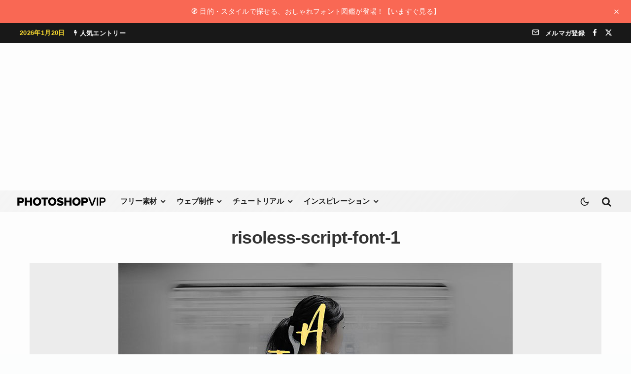

--- FILE ---
content_type: text/html; charset=UTF-8
request_url: https://photoshopvip.net/?attachment_id=99984
body_size: 36294
content:
<!DOCTYPE html>
<html lang="ja">
<head>
	<meta charset="UTF-8">
			<meta name="viewport" content="width=device-width, initial-scale=1">
		<link rel="profile" href="http://gmpg.org/xfn/11">
		<meta name="theme-color" content="#ffeb3b">
	<meta name='robots' content='noindex, follow' />

	<!-- This site is optimized with the Yoast SEO plugin v26.7 - https://yoast.com/wordpress/plugins/seo/ -->
	<title>risoless-script-font-1 | PhotoshopVIP</title>
	<link rel="canonical" href="https://photoshopvip.net/" />
	<meta property="og:locale" content="ja_JP" />
	<meta property="og:type" content="article" />
	<meta property="og:title" content="risoless-script-font-1 | PhotoshopVIP" />
	<meta property="og:url" content="https://photoshopvip.net/" />
	<meta property="og:site_name" content="PhotoshopVIP" />
	<meta property="article:publisher" content="https://facebook.com/photoshopvip" />
	<meta property="og:image" content="https://photoshopvip.net" />
	<meta property="og:image:width" content="800" />
	<meta property="og:image:height" content="500" />
	<meta property="og:image:type" content="image/jpeg" />
	<meta name="twitter:card" content="summary_large_image" />
	<meta name="twitter:site" content="@instagram" />
	<script data-jetpack-boost="ignore" type="application/ld+json" class="yoast-schema-graph">{"@context":"https://schema.org","@graph":[{"@type":"WebPage","@id":"https://photoshopvip.net/","url":"https://photoshopvip.net/","name":"risoless-script-font-1 | PhotoshopVIP","isPartOf":{"@id":"https://photoshopvip.net/#website"},"primaryImageOfPage":{"@id":"https://photoshopvip.net/#primaryimage"},"image":{"@id":"https://photoshopvip.net/#primaryimage"},"thumbnailUrl":"https://photoshopvip.net/wp-content/uploads/2017/03/risoless-script-font-1.jpg","datePublished":"2017-03-30T23:50:56+00:00","breadcrumb":{"@id":"https://photoshopvip.net/#breadcrumb"},"inLanguage":"ja","potentialAction":[{"@type":"ReadAction","target":["https://photoshopvip.net/"]}]},{"@type":"ImageObject","inLanguage":"ja","@id":"https://photoshopvip.net/#primaryimage","url":"https://photoshopvip.net/wp-content/uploads/2017/03/risoless-script-font-1.jpg","contentUrl":"https://photoshopvip.net/wp-content/uploads/2017/03/risoless-script-font-1.jpg","width":800,"height":500},{"@type":"BreadcrumbList","@id":"https://photoshopvip.net/#breadcrumb","itemListElement":[{"@type":"ListItem","position":1,"name":"ホーム","item":"https://photoshopvip.net/"},{"@type":"ListItem","position":2,"name":"risoless-script-font-1"}]},{"@type":"WebSite","@id":"https://photoshopvip.net/#website","url":"https://photoshopvip.net/","name":"PhotoshopVIP","description":"Photoshopの無料素材や、フリーフォント、最新ニュース、チュートリアルをいち早くお届けするデザインブログ","publisher":{"@id":"https://photoshopvip.net/#/schema/person/0e6b89f478dfe7449880b147a3455898"},"potentialAction":[{"@type":"SearchAction","target":{"@type":"EntryPoint","urlTemplate":"https://photoshopvip.net/?s={search_term_string}"},"query-input":{"@type":"PropertyValueSpecification","valueRequired":true,"valueName":"search_term_string"}}],"inLanguage":"ja"},{"@type":["Person","Organization"],"@id":"https://photoshopvip.net/#/schema/person/0e6b89f478dfe7449880b147a3455898","name":"vipcrew","image":{"@type":"ImageObject","inLanguage":"ja","@id":"https://photoshopvip.net/#/schema/person/image/","url":"https://photoshopvip.net/wp-content/uploads/2022/08/vip-logo@2x-1-1.png","contentUrl":"https://photoshopvip.net/wp-content/uploads/2022/08/vip-logo@2x-1-1.png","width":359,"height":33,"caption":"vipcrew"},"logo":{"@id":"https://photoshopvip.net/#/schema/person/image/"},"sameAs":["https://facebook.com/photoshopvip","https://x.com/https://twitter.com/instagram"]}]}</script>
	<!-- / Yoast SEO plugin. -->


<link rel='dns-prefetch' href='//www.google-analytics.com' />
<link rel='dns-prefetch' href='//stats.wp.com' />
<link rel="alternate" type="application/rss+xml" title="PhotoshopVIP &raquo; フィード" href="https://photoshopvip.net/feed" />
<link rel="alternate" type="application/rss+xml" title="PhotoshopVIP &raquo; コメントフィード" href="https://photoshopvip.net/comments/feed" />
<link rel="alternate" type="application/rss+xml" title="PhotoshopVIP &raquo; risoless-script-font-1 のコメントのフィード" href="https://photoshopvip.net/?attachment_id=99984/feed" />
<link rel="alternate" title="oEmbed (JSON)" type="application/json+oembed" href="https://photoshopvip.net/wp-json/oembed/1.0/embed?url=https%3A%2F%2Fphotoshopvip.net%2F%3Fattachment_id%3D99984" />
<link rel="alternate" title="oEmbed (XML)" type="text/xml+oembed" href="https://photoshopvip.net/wp-json/oembed/1.0/embed?url=https%3A%2F%2Fphotoshopvip.net%2F%3Fattachment_id%3D99984&#038;format=xml" />
<!-- photoshopvip.net is managing ads with Advanced Ads 2.0.16 – https://wpadvancedads.com/ -->
		<style id='wp-img-auto-sizes-contain-inline-css' type='text/css'>
img:is([sizes=auto i],[sizes^="auto," i]){contain-intrinsic-size:3000px 1500px}
/*# sourceURL=wp-img-auto-sizes-contain-inline-css */
</style>
<style id='wp-emoji-styles-inline-css' type='text/css'>

	img.wp-smiley, img.emoji {
		display: inline !important;
		border: none !important;
		box-shadow: none !important;
		height: 1em !important;
		width: 1em !important;
		margin: 0 0.07em !important;
		vertical-align: -0.1em !important;
		background: none !important;
		padding: 0 !important;
	}
/*# sourceURL=wp-emoji-styles-inline-css */
</style>
<link rel='stylesheet' id='wp-block-library-css' href='https://photoshopvip.net/wp-includes/css/dist/block-library/style.min.css?ver=6.9' type='text/css' media='all' />
<style id='wp-block-library-theme-inline-css' type='text/css'>
.wp-block-audio :where(figcaption){color:#555;font-size:13px;text-align:center}.is-dark-theme .wp-block-audio :where(figcaption){color:#ffffffa6}.wp-block-audio{margin:0 0 1em}.wp-block-code{border:1px solid #ccc;border-radius:4px;font-family:Menlo,Consolas,monaco,monospace;padding:.8em 1em}.wp-block-embed :where(figcaption){color:#555;font-size:13px;text-align:center}.is-dark-theme .wp-block-embed :where(figcaption){color:#ffffffa6}.wp-block-embed{margin:0 0 1em}.blocks-gallery-caption{color:#555;font-size:13px;text-align:center}.is-dark-theme .blocks-gallery-caption{color:#ffffffa6}:root :where(.wp-block-image figcaption){color:#555;font-size:13px;text-align:center}.is-dark-theme :root :where(.wp-block-image figcaption){color:#ffffffa6}.wp-block-image{margin:0 0 1em}.wp-block-pullquote{border-bottom:4px solid;border-top:4px solid;color:currentColor;margin-bottom:1.75em}.wp-block-pullquote :where(cite),.wp-block-pullquote :where(footer),.wp-block-pullquote__citation{color:currentColor;font-size:.8125em;font-style:normal;text-transform:uppercase}.wp-block-quote{border-left:.25em solid;margin:0 0 1.75em;padding-left:1em}.wp-block-quote cite,.wp-block-quote footer{color:currentColor;font-size:.8125em;font-style:normal;position:relative}.wp-block-quote:where(.has-text-align-right){border-left:none;border-right:.25em solid;padding-left:0;padding-right:1em}.wp-block-quote:where(.has-text-align-center){border:none;padding-left:0}.wp-block-quote.is-large,.wp-block-quote.is-style-large,.wp-block-quote:where(.is-style-plain){border:none}.wp-block-search .wp-block-search__label{font-weight:700}.wp-block-search__button{border:1px solid #ccc;padding:.375em .625em}:where(.wp-block-group.has-background){padding:1.25em 2.375em}.wp-block-separator.has-css-opacity{opacity:.4}.wp-block-separator{border:none;border-bottom:2px solid;margin-left:auto;margin-right:auto}.wp-block-separator.has-alpha-channel-opacity{opacity:1}.wp-block-separator:not(.is-style-wide):not(.is-style-dots){width:100px}.wp-block-separator.has-background:not(.is-style-dots){border-bottom:none;height:1px}.wp-block-separator.has-background:not(.is-style-wide):not(.is-style-dots){height:2px}.wp-block-table{margin:0 0 1em}.wp-block-table td,.wp-block-table th{word-break:normal}.wp-block-table :where(figcaption){color:#555;font-size:13px;text-align:center}.is-dark-theme .wp-block-table :where(figcaption){color:#ffffffa6}.wp-block-video :where(figcaption){color:#555;font-size:13px;text-align:center}.is-dark-theme .wp-block-video :where(figcaption){color:#ffffffa6}.wp-block-video{margin:0 0 1em}:root :where(.wp-block-template-part.has-background){margin-bottom:0;margin-top:0;padding:1.25em 2.375em}
/*# sourceURL=/wp-includes/css/dist/block-library/theme.min.css */
</style>
<style id='vip-blocks-button-style-inline-css' type='text/css'>
.vip-blocks-button{margin-bottom:var(--bottomSpaceDesktop)!important}@media(max-width:767px){.vip-blocks-button{margin-bottom:var(--bottomSpaceMobile)!important}}.vip-blocks-button.is-style-btn-1 a{background:#ececec;color:#00bcd4!important;display:inline-block;font-weight:700;padding:.25em .5em}.vip-blocks-button.is-style-btn-1 a:hover{background:#00bcd4;color:#fff!important}.vip-blocks-button.is-style-btn-2 a{border:2px solid #67c5ff;border-radius:3px;color:#67c5ff!important;display:inline-block;padding:.3em 1em}.vip-blocks-button.is-style-btn-2 a:hover{background:#67c5ff;color:#fff!important}.vip-blocks-button.is-style-btn-3 a{border:2px dashed #67c5ff;border-radius:3px;color:#67c5ff;display:inline-block;padding:.5em 1em}.vip-blocks-button.is-style-btn-4 a{background:#e1f3ff;border-left:4px solid #668ad8;border-right:4px solid #668ad8;color:#668ad8!important;display:inline-block;font-weight:700;padding:.5em 1em;position:relative}.vip-blocks-button.is-style-btn-4 a:hover{background:#668ad8;color:#fff!important}.vip-blocks-button.is-style-btn-5 a{color:#67c5ff!important;display:inline-block;font-weight:700;padding:.25em 0;position:relative}.vip-blocks-button.is-style-btn-5 a:hover{color:#111!important}.vip-blocks-button.is-style-btn-6 a{background:#ececec;border-radius:0 15px 15px 0;color:#00bcd4!important;display:inline-block;font-weight:700;padding:.25em .5em;position:relative}.vip-blocks-button.is-style-btn-6 a:hover{color:#111!important}.vip-blocks-button.is-style-btn-7 a{background:#00bcd4;color:#fff!important;display:inline-block;font-weight:700;padding:.25em .5em;position:relative}.vip-blocks-button.is-style-btn-7 a:hover{background:#fff;color:#00bcd4!important}.vip-blocks-button.is-style-btn-8 a{background:#fff1da;border-bottom:4px solid #ffa000;border-radius:15px 15px 0 0;color:#ffa000!important;display:inline-block;font-weight:700;padding:8px 10px 5px;position:relative}.vip-blocks-button.is-style-btn-8 a:hover{background:#fff}.vip-blocks-button.is-style-btn-9 a{background:repeating-linear-gradient(-45deg,#cce7ff,#cce7ff 3px,#e9f4ff 0,#e9f4ff 7px);border-left:4px solid #668ad8;border-right:4px solid #668ad8;color:#668ad8!important;display:inline-block;font-weight:700;padding:.5em 1em;position:relative;text-shadow:0 0 5px #fff}.vip-blocks-button.is-style-btn-10 a{background:linear-gradient(45deg,#709dff,#92e6ff);border-radius:3px;color:#fff!important;display:inline-block;padding:.5em 1em}.vip-blocks-button.is-style-btn-10 a:hover{color:#fff!important}.vip-blocks-button.is-style-btn-11 a{background:linear-gradient(95deg,#ff7070,#fdd973);border-radius:3px;color:#fff!important;display:inline-block;padding:.5em 1em}.vip-blocks-button.is-style-btn-11 a:hover{color:#fff!important}.vip-blocks-button.is-style-btn-12 a{background:linear-gradient(45deg,#ffc107,#ff8b5f);border-radius:25px;color:#fff!important;display:inline-block;padding:7px 20px}.vip-blocks-button.is-style-btn-12 a:hover{color:#fff!important}.vip-blocks-button.is-style-btn-13 a{background:linear-gradient(#6795fd,#67ceff);color:#fff!important;display:inline-block;padding:.5em 1em}.vip-blocks-button.is-style-btn-13 a:hover{color:#fff!important}.vip-blocks-button.is-style-btn-14 a{background-color:var(--bg-color,#5ba9f7);border-bottom:4px solid rgba(0,0,0,.27);border-radius:3px;color:#fff;display:inline-block;padding:.5em 1em}.vip-blocks-button.is-style-btn-14 a:hover{color:#fff}.vip-blocks-button.is-style-btn-15 a{background-color:var(--bg-color,#5ba9f7);border-bottom:2px solid rgba(0,0,0,.2);border-radius:4px;box-shadow:inset 0 2px 0 hsla(0,0%,100%,.2),0 2px 2px rgba(0,0,0,.19);color:#fff;display:inline-block;font-weight:700;padding:6px 15px 4px;position:relative}.vip-blocks-button.is-style-btn-15 a:hover{color:#fff}.vip-blocks-button.is-style-btn-16 a{background-color:var(--bg-color,#5ba9f7);border:1px solid rgba(0,0,0,.19);border-radius:4px;box-shadow:inset 0 1px 0 hsla(0,0%,100%,.2);color:#fff;display:inline-block;padding:.25em .5em;position:relative;text-shadow:0 1px 0 rgba(0,0,0,.2)}.vip-blocks-button.is-style-btn-16 a:hover{color:#fff}.vip-blocks-button--mouse-over a{border-radius:3px;box-shadow:0 2px 3px rgba(0,0,0,.2),0 2px 3px -2px rgba(0,0,0,.15);display:inline-block;margin:.5em 0!important;padding:.4em 1.3em!important;text-decoration:none!important;transition:.3s ease-in-out;vertical-align:middle!important}.vip-blocks-button--mouse-over a:hover{-webkit-tap-highlight-color:rgba(0,0,0,0);box-shadow:0 13px 20px -3px rgba(0,0,0,.24)}.vip-blocks-button--t-shadow a{color:rgba(0,0,0,.4)!important;font-weight:700;text-shadow:1.5px 1.5px 1.5px hsla(0,0%,100%,.5)}.vip-blocks-button--t-3d a{color:var(--bg-color,#5ba9f7)!important;font-size:18px;font-weight:700;letter-spacing:1px;text-shadow:-.9px -.5px hsla(0,0%,100%,.6),1px 1.2px rgba(0,0,0,.35)}.vip-blocks-button--shadow a{box-shadow:0 3px 6px rgba(0,0,0,.3)}.vip-blocks-button__icon-before{margin-right:5px}.vip-blocks-button__icon-after{margin-left:5px}.vip-blocks-button a{cursor:pointer;display:inline-block;margin:.5em .5em .5em 0;padding:.25em .5em;text-decoration:none!important;transition:all .3s ease-in-out}

/*# sourceURL=https://photoshopvip.net/wp-content/plugins/Button-Fixes/build/blocks/button/style-index.css */
</style>
<style id='vip-blocks-button-group-style-inline-css' type='text/css'>
.vip-blocks-button-group,.wp-block-vip-blocks-button-group{margin-bottom:var(--bottomSpaceDesktop)!important}@media(max-width:767px){.vip-blocks-button-group,.wp-block-vip-blocks-button-group{margin-bottom:var(--bottomSpaceMobile)!important}}

/*# sourceURL=https://photoshopvip.net/wp-content/plugins/Button-Fixes/build/blocks/button-group/style-index.css */
</style>
<style id='vip-blocks-box-style-inline-css' type='text/css'>
.vip-blocks-box{margin-bottom:var(--bottomSpaceDesktop)!important}@media(max-width:767px){.vip-blocks-box{margin-bottom:var(--bottomSpaceMobile)!important}}.vip-blocks-box-style.box-1{border:2px solid #000;font-weight:700;margin:2em auto;padding:1.5em 1em}.vip-blocks-box-style.box-2{background:#fff;border:2px solid #d1d1d1;border-radius:5px;margin:2em auto;padding:1.5em 1em}.vip-blocks-box-style.box-3{background:#edf6ff;color:#2c2c2f;margin:2em auto;padding:1.5em 1em}.vip-blocks-box-style.box-4{background:#eef7ff;border-bottom:3px solid #6bb6ff;border-top:3px solid #6bb6ff;color:#2c2c2f;margin:2em auto;padding:1.5em 1em}.vip-blocks-box-style.box-5{border:5px double #4ec4d3;color:#474747;margin:2em auto;padding:1.5em 1em}.vip-blocks-box-style.box-6{background:#edf6ff;border:2px dashed #6bb6ff;margin:2em auto;padding:1.5em 1em}.vip-blocks-box-style.box-7{background:#f5f5f5;border-left:7px double #4ec4d3;border-right:7px double #4ec4d3;color:#474747;margin:2em auto;padding:1.5em 1em}.vip-blocks-box-style.box-8{background:#fff8e8;border-left:6px solid #ffc06e;color:#232323;margin:2em auto;padding:1.5em 1em}.vip-blocks-box-style.box-9{background:#fceded;border-top:6px solid #f47d7d;color:#f47d7d;font-weight:700;margin:2em auto;padding:1.5em 1em}.vip-blocks-box-style.box-10{background:#e4fcff;border-top:6px solid #1dc1d6;color:#00bcd4}.vip-blocks-box-style.box-10,.vip-blocks-box-style.box-11{box-shadow:0 2px 3px rgba(0,0,0,.22);margin:2em auto;padding:1.5em 1em}.vip-blocks-box-style.box-11{background:#fff;border-top:5px solid #5d627b;color:#5d627b}.vip-blocks-box-style.box-12{background:#c6e4ff;border-bottom:6px solid #aac5de;color:#5989cf}.vip-blocks-box-style.box-12,.vip-blocks-box-style.box-13{border-radius:9px;font-weight:700;margin:2em auto;padding:1.5em 1em}.vip-blocks-box-style.box-13{background:#6eb7ff;border-bottom:6px solid #3f87ce;box-shadow:0 2px 3px rgba(0,0,0,.22);color:#fff}.vip-blocks-box-style.box-14{background:#d6ebff;border:2px dashed #fff;box-shadow:0 0 0 10px #d6ebff;margin:2em auto;padding:1.5em 1em}.vip-blocks-box-style.box-15{background:#ffeaea;border:2px dashed #ffc3c3;border-radius:8px;box-shadow:0 0 0 10px #ffeaea;color:#565656;margin:2em auto;padding:1.5em 1em}.vip-blocks-box-style.box-16{background:repeating-linear-gradient(-45deg,#f0f8ff,#f0f8ff 3px,#e9f4ff 0,#e9f4ff 7px);margin:2em auto;padding:1.5em 1em}.vip-blocks-box-style.box-17{border-bottom:2px solid #000;border-top:2px solid #000;margin:2em auto;padding:1em 2em;position:relative}.vip-blocks-box-style.box-17:before{left:10px}.vip-blocks-box-style.box-17:after{right:10px}.vip-blocks-box-style.box-17:after,.vip-blocks-box-style.box-17:before{background-color:#000;content:"";height:calc(100% + 20px);position:absolute;top:-10px;width:2px}.vip-blocks-box-style.box-18{border:2px solid #ffcb8a;border-radius:3px 0 3px 0;margin:2em auto;padding:1.5em 1em;position:relative}.vip-blocks-box-style.box-18:before{bottom:-12px;right:-12px}.vip-blocks-box-style.box-18:after{left:-12px;top:-12px}.vip-blocks-box-style.box-18:after,.vip-blocks-box-style.box-18:before{border:2px solid #ffcb8a;border-radius:50%;content:"";height:10px;position:absolute;width:10px}.vip-blocks-box-style.box-19{padding:1.5em 1em;position:relative}.vip-blocks-box-style.box-19:before{border-left:1px solid #5767bf;border-top:1px solid #5767bf;left:0;top:0}.vip-blocks-box-style.box-19:after{border-bottom:1px solid #5767bf;border-right:1px solid #5767bf;bottom:0;left:auto;right:0;top:auto}.vip-blocks-box-style.box-19:after,.vip-blocks-box-style.box-19:before{content:"";display:inline-block;height:30px;position:absolute;width:20px}.vip-blocks-box-style.box-20{background:#efefef;margin:2em auto;padding:1.5em 1em;position:relative;top:0}.vip-blocks-box-style.box-20:before{border-bottom:2px dotted #15adc1;border-left:2px dotted #15adc1;border-top:2px dotted #15adc1;left:0}.vip-blocks-box-style.box-20:after{border-bottom:2px dotted #15adc1;border-right:2px dotted #15adc1;border-top:2px dotted #15adc1;left:auto;right:0}.vip-blocks-box-style.box-20:after,.vip-blocks-box-style.box-20:before{box-sizing:border-box;content:"";display:inline-block;height:100%;position:absolute;top:0;width:15px}.vip-blocks-box-style.box-21{background:linear-gradient(270deg,#92d2f8,#c4baff);box-shadow:0 5px 15px rgba(0,0,0,.13);color:#fff;font-weight:700;margin:2em auto;padding:1.3em}.vip-blocks-box-style.box-22{background:#f6f6f6;border-left:6px solid #6bb6ff;box-shadow:0 2px 3px rgba(0,0,0,.33);margin:1em auto;padding:1.5em 1em}.vip-blocks-box-style.box-23{background:#fff0c6;border-radius:30px;margin:2em 0 2em 40px;max-width:400px;padding:20px;position:relative}.vip-blocks-box-style.box-23:before{font-size:15px;left:-40px}.vip-blocks-box-style.box-23:after,.vip-blocks-box-style.box-23:before{bottom:0;color:#fff0c6;content:"";font-family:Font Awesome\ 5 Free;font-weight:900;position:absolute}.vip-blocks-box-style.box-23:after{font-size:23px;left:-23px}.vip-blocks-box-style.box-24{background:#e6f4ff;color:#5c98d4;font-weight:700;margin:2em auto;padding:.8em 1em;position:relative}.vip-blocks-box-style.box-24:after{border:15px solid transparent;border-top-color:#e6f4ff;content:"";height:0;left:30px;position:absolute;top:100%;width:0}

/*# sourceURL=https://photoshopvip.net/wp-content/plugins/Button-Fixes/build/blocks/box/style-index.css */
</style>
<style id='vip-blocks-timeline-style-inline-css' type='text/css'>
.vip-blocks-timeline{counter-reset:item;margin-bottom:var(--bottomSpaceDesktop)!important}@media(max-width:767px){.vip-blocks-timeline{margin-bottom:var(--bottomSpaceMobile)!important}}

/*# sourceURL=https://photoshopvip.net/wp-content/plugins/Button-Fixes/build/blocks/timeline/style-index.css */
</style>
<style id='vip-blocks-timeline-item-style-inline-css' type='text/css'>
.vip-blocks-timeline-item{counter-reset:item;margin-bottom:var(--bottomSpaceDesktop)!important;padding:0 0 1.5em 1.8em;position:relative}@media(max-width:767px){.vip-blocks-timeline-item{margin-bottom:var(--bottomSpaceMobile)!important}}.vip-blocks-timeline-item:not(:first-of-type):not(:last-of-type) .vip-blocks-timeline-item__marker{background-color:transparent}.vip-blocks-timeline-item:before{background:#ccd5db;bottom:0;content:"";display:block;left:6px;position:absolute;top:24px;width:3px}.vip-blocks-timeline-item:last-of-type:before{content:none}.vip-blocks-timeline-item__label{color:#90969a;font-size:14px;font-weight:700;line-height:1.3;padding-top:5px}.vip-blocks-timeline-item__title{font-size:1.1em;font-weight:700;line-height:1.5;margin-top:5px}.vip-blocks-timeline-item__con{border-bottom:1px dashed #ccd5db;font-size:.9em;line-height:1.6;margin-top:.5em;padding:0 0 1.5em}.vip-blocks-timeline-item__marker{background-color:var(--mColor,#6bb6ff);border:3px solid;border-color:var(--mColor,#6bb6ff);border-radius:50%;content:"";display:block;height:14px;left:0;position:absolute;top:6px;width:14px}

/*# sourceURL=https://photoshopvip.net/wp-content/plugins/Button-Fixes/build/blocks/timeline-item/style-index.css */
</style>
<style id='vip-blocks-speech-bubble-style-inline-css' type='text/css'>
.vip-blocks-speech-bubble{align-items:center;display:flex;gap:25px;margin:1.5em 0;margin-bottom:var(--bottomSpaceDesktop)!important;min-height:90px;padding-top:5px;position:relative;width:100%}@media only screen and (min-width:481px){.vip-blocks-speech-bubble{padding-top:15px}}@media(max-width:767px){.vip-blocks-speech-bubble{margin-bottom:var(--bottomSpaceMobile)!important}}.vip-blocks-speech-bubble--from-right{flex-direction:row-reverse}.vip-blocks-speech-bubble--from-right .vip-blocks-speech-bubble__body__con__arrow_a,.vip-blocks-speech-bubble--from-right .vip-blocks-speech-bubble__body__con__arrow_b{border-color:transparent;left:auto}.vip-blocks-speech-bubble--from-right .vip-blocks-speech-bubble__body__con__arrow_b{border-left-color:var(--bodyBorderColor);left:auto;right:-24px}.vip-blocks-speech-bubble--from-right .vip-blocks-speech-bubble__body__con__arrow_a{border-left-color:var(--bodyBackgroundColor);left:auto;right:-22px}.vip-blocks-speech-bubble__avatar{text-align:center;width:70px}@media only screen and (min-width:481px){.vip-blocks-speech-bubble__avatar{width:80px}}.vip-blocks-speech-bubble__avatar img{border:3px solid var(--imgBorderColor);border-radius:50%;height:auto;width:100%}.vip-blocks-speech-bubble__avatar__text{color:var(--textColor);font-size:11px;font-weight:700;line-height:1.3;margin-top:5px}.vip-blocks-speech-bubble__body{color:var(--bodyTextColor);font-size:.95em}.vip-blocks-speech-bubble__body__con{background:var(--bodyBackgroundColor);border:2px solid var(--bodyBorderColor);border-radius:12px;display:inline-block;padding:13px;position:relative;text-align:left;word-break:break-all}@media only screen and (min-width:768px){.vip-blocks-speech-bubble__body__con{padding:10px 20px}}.vip-blocks-speech-bubble__body__con p{margin:5px 0;padding:0}.vip-blocks-speech-bubble__body__con__arrow_a,.vip-blocks-speech-bubble__body__con__arrow_b{border:12px solid transparent;content:"";display:inline-block;position:absolute;top:18px}.vip-blocks-speech-bubble__body__con__arrow_b{border-right:12px solid var(--bodyBorderColor);left:-24px}.vip-blocks-speech-bubble__body__con__arrow_a{border-right:12px solid var(--bodyBackgroundColor);left:-21px}

/*# sourceURL=https://photoshopvip.net/wp-content/plugins/Button-Fixes/build/blocks/speech-bubble/style-index.css */
</style>
<style id='vip-blocks-headings-style-inline-css' type='text/css'>
.vip-blocks-headings{border:none!important;box-shadow:none!important;display:block!important;font-size:1em!important;line-height:1!important;margin-bottom:var(--bottomSpaceDesktop)!important;overflow:visible!important;padding:0!important;word-break:break-all}@media(max-width:767px){.vip-blocks-headings{margin-bottom:var(--bottomSpaceMobile)!important}}.vip-blocks-headings__con{align-items:center;background-color:var(--bgColor);border-color:var(--brdrColor);display:flex;font-size:var(--fontSize);font-weight:700;gap:5px;justify-content:flex-start;line-height:1.4;position:relative}.vip-blocks-headings__con i{color:var(--iconColor)!important}.vip-blocks-headings__con__text{color:var(--txtColor)!important;display:inline}.vip-blocks-headings__con--style-simple{background:transparent!important;border-bottom:3px solid transparent;padding:.3em 0}.vip-blocks-headings__con--style-fill{border:2px solid transparent;border-radius:2px;padding:.75em .65em}.vip-blocks-headings__con--style-obi{border-left-style:solid;border-left-width:5px;border-radius:0;padding:.75em .65em}.vip-blocks-headings__con--style-speech-bubble{border-radius:3px;margin-bottom:1.5em;padding:.75em .65em;position:relative}.vip-blocks-headings__con--style-speech-bubble:after{border:12px solid transparent;border-top-color:inherit;content:"";height:0;left:25px;position:absolute;top:100%;top:calc(100% - 1px);width:0}.vip-blocks-headings__con--style-stitch{background-color:var(--bgColor);padding:.85em .8em;position:relative}.vip-blocks-headings__con--style-stitch:after{border:1px dashed;border-color:inherit;content:"";height:90%;height:calc(100% - 11px);left:5px;position:absolute;top:5px;width:calc(100% - 11px)}

/*# sourceURL=https://photoshopvip.net/wp-content/plugins/Button-Fixes/build/blocks/headings/style-index.css */
</style>
<style id='vip-blocks-box-with-title-style-inline-css' type='text/css'>
.vip-blocks-box-with-title{margin:1.4em 0;margin-bottom:var(--bottomSpaceDesktop)!important}@media(max-width:767px){.vip-blocks-box-with-title{margin-bottom:var(--bottomSpaceMobile)!important}}.vip-blocks-box-with-title--style-title-center .vip-blocks-box-with-title__title{text-align:center}.vip-blocks-box-with-title--style-title-inline .vip-blocks-box-with-title__title{display:inline-block;padding:.25em .7em}.vip-blocks-box-with-title--style-title-overwrap{position:relative}.vip-blocks-box-with-title--style-title-overwrap .vip-blocks-box-with-title__title{background:#fff!important;display:inline-block;font-size:19px;left:10px;line-height:1.4;margin:0 7px;padding:0 9px;position:absolute;top:-14px}.vip-blocks-box-with-title--style-title-overwrap .vip-blocks-box-with-title__content{border-radius:6px;padding:24px 1.5em}.vip-blocks-box-with-title--style-title-corner{position:relative}.vip-blocks-box-with-title--style-title-corner .vip-blocks-box-with-title__title{border-radius:0;display:inline-block;font-size:17px;line-height:1.5;padding:2px 9px;position:absolute;top:0}.vip-blocks-box-with-title--style-title-corner .vip-blocks-box-with-title__content{border-radius:0;padding:45px 15px 15px}.vip-blocks-box-with-title--border-with-border .vip-blocks-box-with-title__content{border-color:var(--boxColor)}.vip-blocks-box-with-title--border-no-border .vip-blocks-box-with-title__content{border:none}.vip-blocks-box-with-title__title{background:var(--boxColor);border-radius:6px 6px 0 0;color:var(--titleColor);font-size:1.05em;font-weight:700;line-height:1.5;padding:.6em 1em;word-break:break-all}.vip-blocks-box-with-title__title i{margin-right:4px}.vip-blocks-box-with-title__content{background-color:var(--bgColor);border:2px solid #333;border-radius:0 0 6px 6px;font-size:.97em;margin-top:-2px!important;padding:.7em 1.5em}.
/*# sourceURL=https://photoshopvip.net/wp-content/plugins/Button-Fixes/build/blocks/box-with-title/style-index.css */
</style>
<style id='vip-blocks-lists-style-inline-css' type='text/css'>
.vip-blocks-lists{margin-bottom:var(--bottomSpaceDesktop)!important}@media(max-width:767px){.vip-blocks-lists{margin-bottom:var(--bottomSpaceMobile)!important}}.vip-blocks-lists--shadow{box-shadow:0 3px 6px rgba(0,0,0,.3)}.vip-blocks-lists ol,.vip-blocks-lists ul{background-color:var(--bgColor,#fff)!important;border:2px solid var(--brdrColor,#e8e8e8)!important;border-radius:3px!important;color:var(--txtColor)!important;margin-bottom:1.5em!important;margin-left:0!important;padding:1em 1em 1em 2.5em!important}.vip-blocks-lists.style-no-brdr ul{border:none!important}.vip-blocks-lists.style-dashed ul{border-style:dashed!important}.vip-blocks-lists.style-double ul{border-style:double!important;border-width:5px!important}.vip-blocks-lists.style-t-b-brdr ul{border-color:var(--brdrColor,#373737)!important;border-left:none!important;border-radius:0!important;border-right:none!important;padding:1em 0 1em 1.3em!important}.vip-blocks-lists.style-chevron ul{border-radius:5px!important;padding:1em .5em 1em 2.5em!important;position:relative!important}.vip-blocks-lists.style-chevron li{line-height:1.5;list-style-type:none!important;padding:.5em 0}.vip-blocks-lists.style-chevron li:before{color:var(--iconColor,#e8e8e8)!important;content:"";font-family:Font Awesome\ 5 Free;font-weight:900;left:1em;position:absolute}.vip-blocks-lists.style-check ul{padding:1em .5em 1em 2.5em!important;position:relative}.vip-blocks-lists.style-check li{line-height:1.5;list-style-type:none!important;padding:.5em 0}.vip-blocks-lists.style-check li:before{color:var(--iconColor,#e8e8e8)!important;content:"";font-family:Font Awesome\ 5 Free;font-weight:900;left:1em;position:absolute}.vip-blocks-lists.style-hand ul{border-style:double!important;border-width:5px!important;padding:1em .5em 1em 2.5em!important;position:relative}.vip-blocks-lists.style-hand li{line-height:1.5;list-style-type:none!important;padding:.5em 0}.vip-blocks-lists.style-hand li:before{color:var(--iconColor,#e8e8e8)!important;content:"";font-family:Font Awesome\ 5 Free;font-weight:900;left:1em;position:absolute}.vip-blocks-lists.style-paw ul{padding:1em .5em 1em 2.5em!important;position:relative}.vip-blocks-lists.style-paw li{line-height:1.5;list-style-type:none!important;padding:.5em 0}.vip-blocks-lists.style-paw li:before{color:var(--iconColor,#e8e8e8)!important;content:"";font-family:Font Awesome\ 5 Free;font-weight:900;left:1em;position:absolute}.vip-blocks-lists.style-number ol{counter-reset:list;list-style-type:none!important;padding:1em .7em!important}.vip-blocks-lists.style-number li{line-height:1.5em;padding:.5em 0 .5em 34px!important;position:relative}.vip-blocks-lists.style-number li:before{background-color:var(--iconColor,#5c9ee7)!important;border-radius:50%;color:var(--txtColor,#fff)!important;content:counter(list);counter-increment:list;display:inline-block;font-family:Quicksand,sans-serif;font-size:15px;font-weight:700;height:25px;left:0;line-height:25px;position:absolute;text-align:center;vertical-align:middle;width:25px}.vip-blocks-lists.style-b-blue ul{border-radius:10px;border-style:dashed!important;box-shadow:0 0 0 10px #f1f8ff;margin:2em 10px}.vip-blocks-lists.style-b-orange ul{border-style:dashed!important;box-shadow:0 0 0 10px #fffbf1;margin:2em 10px}.vip-blocks-lists.style-b-red ul{border-style:dashed!important;box-shadow:0 0 0 10px #fff3f3;margin:2em 10px}

/*# sourceURL=https://photoshopvip.net/wp-content/plugins/Button-Fixes/build/blocks/lists/style-index.css */
</style>
<style id='vip-blocks-tabs-style-inline-css' type='text/css'>
.vip-blocks-tabs{margin-bottom:var(--bottomSpaceDesktop)!important}@media(max-width:767px){.vip-blocks-tabs{margin-bottom:var(--bottomSpaceMobile)!important}}.vip-blocks-tabs__tabs{background:#fff;border-radius:3px;box-shadow:0 3px 10px -2px rgba(0,0,0,.2);display:table;font-size:.85em;font-weight:700;line-height:1.4;margin:0 0 .5em;overflow:hidden;table-layout:fixed;text-align:center;width:100%}.vip-blocks-tabs__tab{-webkit-appearance:none;-moz-appearance:none;appearance:none;cursor:pointer;display:table-cell;float:none;font-weight:700;line-height:1.6;padding:.9em .2em;position:relative;width:auto}.vip-blocks-tabs__tab,.vip-blocks-tabs__tab:nth-child(odd){border-right:1px solid #eaeaea}.vip-blocks-tabs__tab--active,.vip-blocks-tabs__tab:hover{background:linear-gradient(45deg,#bdb9ff,#67b8ff);color:#fff}.vip-blocks-tabs__tab--active img,.vip-blocks-tabs__tab-image__active{display:none}.vip-blocks-tabs__tab--active .vip-blocks-tabs__tab-image__active{display:inline-block}.vip-blocks-tabs__tab img{height:auto;margin-right:5px;vertical-align:middle;width:24px}.vip-blocks-tabs__tab i{margin-right:5px}.vip-blocks-tabs__content [data-tab]{display:none}.vip-blocks-tabs__content--active{display:block!important}

/*# sourceURL=https://photoshopvip.net/wp-content/plugins/Button-Fixes/build/blocks/tabs/style-index.css */
</style>
<style id='vip-blocks-tabs-item-style-inline-css' type='text/css'>
.vip-blocks-tabs-item{margin-bottom:var(--bottomSpaceDesktop)!important}@media(max-width:767px){.vip-blocks-tabs-item{margin-bottom:var(--bottomSpaceMobile)!important}}

/*# sourceURL=https://photoshopvip.net/wp-content/plugins/Button-Fixes/build/blocks/tabs-item/style-index.css */
</style>
<style id='vip-blocks-faq-style-inline-css' type='text/css'>
.vip-blocks-faq{counter-reset:item;margin-bottom:var(--bottomSpaceDesktop)!important}@media(max-width:767px){.vip-blocks-faq{margin-bottom:var(--bottomSpaceMobile)!important}}.vip-blocks-faq__inner{padding-bottom:0;padding-top:0}

/*# sourceURL=https://photoshopvip.net/wp-content/plugins/Button-Fixes/build/blocks/faq/style-index.css */
</style>
<style id='vip-blocks-faq-item-style-inline-css' type='text/css'>
.vip-blocks-faq__item{margin:0;margin-bottom:var(--bottomSpaceDesktop)!important;padding-bottom:2em;padding-top:2em}@media(max-width:767px){.vip-blocks-faq__item{margin-bottom:var(--bottomSpaceMobile)!important}}.vip-blocks-faq__item--line-sep{border-bottom:3px solid #dadada}.vip-blocks-faq__item--dotted-sep{border-bottom:2px dotted #dadada}.vip-blocks-faq__item__h{background:0 0;border:0;box-shadow:none;font-weight:700;margin:2.5em 0 1em;padding:0}.vip-blocks-faq__item__h.vip-blocks-faq__item__answer,.vip-blocks-faq__item__h.vip-blocks-faq__item__question{font-size:18px;margin:0;padding:0 0 0 55px;position:relative}.vip-blocks-faq__item__h:before{background:#75bbff;border-radius:50%;color:#fff;content:"Q";display:inline-block;font-family:Arial,sans-serif;font-size:21px;height:45px;left:0;line-height:45px;position:absolute;text-align:center;top:-6px;vertical-align:middle;width:45px}.vip-blocks-faq__item__question{font-size:18px;margin:0;padding:0 0 0 55px;position:relative}.vip-blocks-faq__item__answer:before{background:#ff8d8d!important;content:"A"!important}.vip-blocks-faq__item__h.vip-blocks-faq__item__answer+*,.vip-blocks-faq__item__h.vip-blocks-faq__item__question+*{margin-top:1.5em}.vip-blocks-faq__item__h.vip-blocks-faq__item__question+.vip-blocks-faq__item__h.vip-blocks-faq__item__answer{font-size:17px;margin-top:2em}

/*# sourceURL=https://photoshopvip.net/wp-content/plugins/Button-Fixes/build/blocks/faq-item/style-index.css */
</style>
<style id='vip-blocks-message-style-inline-css' type='text/css'>
.vip-blocks-message{background-color:var(--bgColor);border-radius:var(--borderRadius);color:var(--iconTColor);margin-bottom:var(--bottomSpaceDesktop)!important;margin-bottom:1.5em;padding:1em}@media(max-width:767px){.vip-blocks-message{margin-bottom:var(--bottomSpaceMobile)!important}}.vip-blocks-message--shadow-1{box-shadow:0 2px 4px rgba(0,0,0,.15)}.vip-blocks-message--shadow-2{box-shadow:0 4px 8px -2px rgba(0,0,0,.18)}.vip-blocks-message--shadow-3{box-shadow:0 15px 25px -10px rgba(0,0,0,.2)}.vip-blocks-message--shadow-4{box-shadow:0 20px 40px -20px rgba(0,0,0,.25)}.vip-blocks-message--shadow-5{box-shadow:0 30px 50px -20px rgba(0,0,0,.3)}.vip-blocks-message__title{color:inherit;font-size:1.2em;font-weight:700;margin-bottom:5px}.vip-blocks-message__title__icon{background-color:var(--iconTColor);border-radius:50%;display:inline-block;font-size:17px;height:30px;line-height:30px;margin:0 10px 0 0;text-align:center;vertical-align:middle;width:30px}.vip-blocks-message__title__icon i{color:#fff;line-height:30px}.vip-blocks-message__title__text{display:inline-block;vertical-align:middle}.vip-blocks-message__content{color:#545454}.vip-blocks-message__content p{font-size:1rem;font-weight:400;margin:0}

/*# sourceURL=https://photoshopvip.net/wp-content/plugins/Button-Fixes/build/blocks/message/style-index.css */
</style>
<style id='vip-blocks-accordion-style-inline-css' type='text/css'>
.vip-blocks-accordion{margin:.9em 0;margin-bottom:var(--bottomSpaceDesktop)!important}@media(max-width:767px){.vip-blocks-accordion{margin-bottom:var(--bottomSpaceMobile)!important}}.vip-blocks-accordion--shadow .vip-blocks-accordion__title{box-shadow:0 3px 6px -1px rgba(77,88,101,.15)}.vip-blocks-accordion__input{display:none}.vip-blocks-accordion__input:checked~.vip-blocks-accordion__content{height:auto;opacity:1;overflow:visible;padding:.9em 0}.vip-blocks-accordion__input:checked~.vip-blocks-accordion__title{box-shadow:none}.vip-blocks-accordion__input:checked~.vip-blocks-accordion__title:after{content:""}.vip-blocks-accordion__title{background-color:var(--headerBGColor);border-color:var(--headerBrdrColor);-o-border-image:initial;border-image:initial;border-radius:5px;border-radius:var(--brdrRadius);border-style:solid;border-width:1px;color:var(--headerTextColor);cursor:pointer;display:block;font-weight:700;line-height:1.5;padding:15px 39px 15px 15px;position:relative;transition:all .3s ease 0s;-webkit-user-select:none;-moz-user-select:none;user-select:none}.vip-blocks-accordion__title:after{content:"";font-family:Font Awesome\ 5 Free;font-size:16px;font-weight:900;line-height:15px;opacity:.7;position:absolute;right:15px;top:17px;top:calc(50% - 7.5px)}.vip-blocks-accordion__content--save{height:0;opacity:0;overflow:hidden;padding:0;transition:.3s}.vip-blocks-accordion__content--save>:first-child{margin-top:0}

/*# sourceURL=https://photoshopvip.net/wp-content/plugins/Button-Fixes/build/blocks/accordion/style-index.css */
</style>
<style id='vip-blocks-hero-style-inline-css' type='text/css'>
.vip-blocks-hero{margin-bottom:var(--bottomSpaceDesktop)!important}@media(max-width:767px){.vip-blocks-hero{margin-bottom:var(--bottomSpaceMobile)!important}}.vip-blocks-hero--split-left,.vip-blocks-hero--split-right{align-items:center;background-color:var(--bgColor);display:flex}@media screen and (max-width:768px){.vip-blocks-hero--split-left,.vip-blocks-hero--split-right{flex-direction:column}}.vip-blocks-hero--split-left>.vip-blocks-hero__img,.vip-blocks-hero--split-right>.vip-blocks-hero__img{flex-basis:50%}.vip-blocks-hero--split-right{flex-direction:row-reverse}@media screen and (max-width:768px){.vip-blocks-hero--split-right{flex-direction:column-reverse}}.vip-blocks-hero--normal .vip-blocks-hero__content{padding:13% 20px 15%}.vip-blocks-hero--normal>.vip-blocks-hero__img{background-image:var(--imgUrl,linear-gradient(45deg,#bdb9ff,#67b8ff));background-position:50% 50%;background-repeat:no-repeat;background-size:cover}@media screen and (max-width:768px){.vip-blocks-hero--phone-s-flip>.vip-blocks-hero__img{order:2}}.vip-blocks-hero__img{animation:fadeHeader 1s ease 0s 1 normal;background-color:var(--bgColor);min-height:150px;position:relative}.vip-blocks-hero__img img{width:100%}.vip-blocks-hero__img__overlay{background-color:var(--overlayColor);bottom:0;left:0;position:absolute;right:0;top:0;z-index:0}.vip-blocks-hero__img button{background-color:#fff!important;position:absolute;right:5px;top:5px;z-index:99}.vip-blocks-hero__content{color:var(--txtColor);line-height:1.5;margin:0 auto;max-width:1080px;position:relative;text-align:center;z-index:1}.vip-blocks-hero__content__btn{align-items:center;display:flex;flex-wrap:wrap;justify-content:center}

/*# sourceURL=https://photoshopvip.net/wp-content/plugins/Button-Fixes/build/blocks/hero/style-index.css */
</style>
<style id='vip-blocks-text-highlighting-style-inline-css' type='text/css'>
.vip-highlighter-text-small{font-size:.75em}.vip-highlighter-text-medium{font-size:1.2em}.vip-highlighter-text-large{font-size:2em}.vip-highlighter-color-yellow{background:linear-gradient(transparent 50%,rgba(255,252,107,.69) 0)}.vip-highlighter-color-green{background:linear-gradient(transparent 50%,rgba(151,232,154,.69) 0)}.vip-highlighter-color-blue{background:linear-gradient(transparent 50%,rgba(107,182,255,.24) 0)}.vip-highlighter-color-red{background:linear-gradient(transparent 50%,rgba(255,88,88,.24) 0)}.vip-highlighter-color-accent,.vip-highlighter-color-main{border-radius:2px;color:#fff;display:inline-block;font-size:.87em;font-weight:700;line-height:1.1;margin-right:5px;padding:.25em .35em}.vip-highlighter-color-main{background-color:#8224e3}.vip-highlighter-color-accent{background-color:#ffb36b}.vip-highlighter-color-haiiro{background:#f3f6fc;border-radius:5px;font-size:.9em;padding:.2em .3em}

/*# sourceURL=https://photoshopvip.net/wp-content/plugins/Button-Fixes/build/blocks/formats/text-highlighting/style-index.css */
</style>
<style id='boldblocks-youtube-block-style-inline-css' type='text/css'>
.wp-block-boldblocks-youtube-block .visually-hidden{height:1px;overflow:hidden;position:absolute;white-space:nowrap;width:1px;clip:rect(0 0 0 0);clip-path:inset(50%)}.wp-block-boldblocks-youtube-block .yb-player{background-color:#000;background-position:50%;background-size:cover;contain:content;cursor:pointer;display:block;position:relative}.wp-block-boldblocks-youtube-block .yb-player:after{content:"";display:block;padding-bottom:var(--byeb--aspect-ratio,56.25%)}.wp-block-boldblocks-youtube-block .yb-player>iframe{border:0;height:100%;left:0;position:absolute;top:0;width:100%;z-index:1}.wp-block-boldblocks-youtube-block .yb-player.is-activated{cursor:unset}.wp-block-boldblocks-youtube-block .yb-player.is-activated>.yb-btn-play{display:none;opacity:0;pointer-events:none}.wp-block-boldblocks-youtube-block .yb-btn-play{all:unset;background-color:transparent;background-image:url("data:image/svg+xml;utf8,<svg xmlns=\"http://www.w3.org/2000/svg\" viewBox=\"0 0 68 48\"><path d=\"M66.52 7.74c-.78-2.93-2.49-5.41-5.42-6.19C55.79.13 34 0 34 0S12.21.13 6.9 1.55c-2.93.78-4.63 3.26-5.42 6.19C.06 13.05 0 24 0 24s.06 10.95 1.48 16.26c.78 2.93 2.49 5.41 5.42 6.19C12.21 47.87 34 48 34 48s21.79-.13 27.1-1.55c2.93-.78 4.64-3.26 5.42-6.19C67.94 34.95 68 24 68 24s-.06-10.95-1.48-16.26z\" fill=\"red\"/><path d=\"M45 24 27 14v20\" fill=\"white\"/></svg>");border:none;cursor:pointer;display:block;filter:grayscale(100%);height:48px;left:50%;margin:0;position:absolute;top:50%;transform:translate3d(-50%,-50%,0);transition:filter .1s cubic-bezier(0,0,.2,1);width:68px;z-index:1}.wp-block-boldblocks-youtube-block .yb-btn-play:focus,.wp-block-boldblocks-youtube-block .yb-player:hover>.yb-btn-play{filter:none}.wp-block-boldblocks-youtube-block figcaption{margin-bottom:1em;margin-top:.5em}

/*# sourceURL=https://photoshopvip.net/wp-content/plugins/better-youtube-embed-block/build/style-index.css */
</style>
<style id='outermost-icon-block-style-inline-css' type='text/css'>
.wp-block-outermost-icon-block{display:flex;line-height:0}.wp-block-outermost-icon-block.has-border-color{border:none}.wp-block-outermost-icon-block .has-icon-color svg,.wp-block-outermost-icon-block.has-icon-color svg{color:currentColor}.wp-block-outermost-icon-block .has-icon-color:not(.has-no-icon-fill-color) svg,.wp-block-outermost-icon-block.has-icon-color:not(.has-no-icon-fill-color) svg{fill:currentColor}.wp-block-outermost-icon-block .icon-container{box-sizing:border-box}.wp-block-outermost-icon-block a,.wp-block-outermost-icon-block svg{height:100%;transition:transform .1s ease-in-out;width:100%}.wp-block-outermost-icon-block a:hover{transform:scale(1.1)}.wp-block-outermost-icon-block svg{transform:rotate(var(--outermost--icon-block--transform-rotate,0deg)) scaleX(var(--outermost--icon-block--transform-scale-x,1)) scaleY(var(--outermost--icon-block--transform-scale-y,1))}.wp-block-outermost-icon-block .rotate-90,.wp-block-outermost-icon-block.rotate-90{--outermost--icon-block--transform-rotate:90deg}.wp-block-outermost-icon-block .rotate-180,.wp-block-outermost-icon-block.rotate-180{--outermost--icon-block--transform-rotate:180deg}.wp-block-outermost-icon-block .rotate-270,.wp-block-outermost-icon-block.rotate-270{--outermost--icon-block--transform-rotate:270deg}.wp-block-outermost-icon-block .flip-horizontal,.wp-block-outermost-icon-block.flip-horizontal{--outermost--icon-block--transform-scale-x:-1}.wp-block-outermost-icon-block .flip-vertical,.wp-block-outermost-icon-block.flip-vertical{--outermost--icon-block--transform-scale-y:-1}.wp-block-outermost-icon-block .flip-vertical.flip-horizontal,.wp-block-outermost-icon-block.flip-vertical.flip-horizontal{--outermost--icon-block--transform-scale-x:-1;--outermost--icon-block--transform-scale-y:-1}

/*# sourceURL=https://photoshopvip.net/wp-content/plugins/icon-block/build/style.css */
</style>
<link rel='stylesheet' id='jet-engine-frontend-css' href='https://photoshopvip.net/wp-content/plugins/jet-engine/assets/css/frontend.css?ver=3.8.2.1' type='text/css' media='all' />
<style id='filebird-block-filebird-gallery-style-inline-css' type='text/css'>
ul.filebird-block-filebird-gallery{margin:auto!important;padding:0!important;width:100%}ul.filebird-block-filebird-gallery.layout-grid{display:grid;grid-gap:20px;align-items:stretch;grid-template-columns:repeat(var(--columns),1fr);justify-items:stretch}ul.filebird-block-filebird-gallery.layout-grid li img{border:1px solid #ccc;box-shadow:2px 2px 6px 0 rgba(0,0,0,.3);height:100%;max-width:100%;-o-object-fit:cover;object-fit:cover;width:100%}ul.filebird-block-filebird-gallery.layout-masonry{-moz-column-count:var(--columns);-moz-column-gap:var(--space);column-gap:var(--space);-moz-column-width:var(--min-width);columns:var(--min-width) var(--columns);display:block;overflow:auto}ul.filebird-block-filebird-gallery.layout-masonry li{margin-bottom:var(--space)}ul.filebird-block-filebird-gallery li{list-style:none}ul.filebird-block-filebird-gallery li figure{height:100%;margin:0;padding:0;position:relative;width:100%}ul.filebird-block-filebird-gallery li figure figcaption{background:linear-gradient(0deg,rgba(0,0,0,.7),rgba(0,0,0,.3) 70%,transparent);bottom:0;box-sizing:border-box;color:#fff;font-size:.8em;margin:0;max-height:100%;overflow:auto;padding:3em .77em .7em;position:absolute;text-align:center;width:100%;z-index:2}ul.filebird-block-filebird-gallery li figure figcaption a{color:inherit}.fb-block-hover-animation-zoomIn figure{overflow:hidden}.fb-block-hover-animation-zoomIn figure img{transform:scale(1);transition:.3s ease-in-out}.fb-block-hover-animation-zoomIn figure:hover img{transform:scale(1.3)}.fb-block-hover-animation-shine figure{overflow:hidden;position:relative}.fb-block-hover-animation-shine figure:before{background:linear-gradient(90deg,hsla(0,0%,100%,0) 0,hsla(0,0%,100%,.3));content:"";display:block;height:100%;left:-75%;position:absolute;top:0;transform:skewX(-25deg);width:50%;z-index:2}.fb-block-hover-animation-shine figure:hover:before{animation:shine .75s}@keyframes shine{to{left:125%}}.fb-block-hover-animation-opacity figure{overflow:hidden}.fb-block-hover-animation-opacity figure img{opacity:1;transition:.3s ease-in-out}.fb-block-hover-animation-opacity figure:hover img{opacity:.5}.fb-block-hover-animation-grayscale figure img{filter:grayscale(100%);transition:.3s ease-in-out}.fb-block-hover-animation-grayscale figure:hover img{filter:grayscale(0)}

/*# sourceURL=https://photoshopvip.net/wp-content/plugins/filebird-pro/blocks/filebird-gallery/build/style-index.css */
</style>
<style id='global-styles-inline-css' type='text/css'>
:root{--wp--preset--aspect-ratio--square: 1;--wp--preset--aspect-ratio--4-3: 4/3;--wp--preset--aspect-ratio--3-4: 3/4;--wp--preset--aspect-ratio--3-2: 3/2;--wp--preset--aspect-ratio--2-3: 2/3;--wp--preset--aspect-ratio--16-9: 16/9;--wp--preset--aspect-ratio--9-16: 9/16;--wp--preset--color--black: #000000;--wp--preset--color--cyan-bluish-gray: #abb8c3;--wp--preset--color--white: #ffffff;--wp--preset--color--pale-pink: #f78da7;--wp--preset--color--vivid-red: #cf2e2e;--wp--preset--color--luminous-vivid-orange: #ff6900;--wp--preset--color--luminous-vivid-amber: #fcb900;--wp--preset--color--light-green-cyan: #7bdcb5;--wp--preset--color--vivid-green-cyan: #00d084;--wp--preset--color--pale-cyan-blue: #8ed1fc;--wp--preset--color--vivid-cyan-blue: #0693e3;--wp--preset--color--vivid-purple: #9b51e0;--wp--preset--color--primary: #4d34fa;--wp--preset--color--main: #14111f;--wp--preset--color--secondary: #636381;--wp--preset--color--main-accent: #d0ccde;--wp--preset--color--primary-accent: #e4e1fe;--wp--preset--color--tertiary: #f6f6fc;--wp--preset--color--border-light: #dde1e5;--wp--preset--color--border-dark: #444B57;--wp--preset--color--base: #fff;--wp--preset--color--apple-base: #fafafc;--wp--preset--gradient--vivid-cyan-blue-to-vivid-purple: linear-gradient(135deg,rgb(6,147,227) 0%,rgb(155,81,224) 100%);--wp--preset--gradient--light-green-cyan-to-vivid-green-cyan: linear-gradient(135deg,rgb(122,220,180) 0%,rgb(0,208,130) 100%);--wp--preset--gradient--luminous-vivid-amber-to-luminous-vivid-orange: linear-gradient(135deg,rgb(252,185,0) 0%,rgb(255,105,0) 100%);--wp--preset--gradient--luminous-vivid-orange-to-vivid-red: linear-gradient(135deg,rgb(255,105,0) 0%,rgb(207,46,46) 100%);--wp--preset--gradient--very-light-gray-to-cyan-bluish-gray: linear-gradient(135deg,rgb(238,238,238) 0%,rgb(169,184,195) 100%);--wp--preset--gradient--cool-to-warm-spectrum: linear-gradient(135deg,rgb(74,234,220) 0%,rgb(151,120,209) 20%,rgb(207,42,186) 40%,rgb(238,44,130) 60%,rgb(251,105,98) 80%,rgb(254,248,76) 100%);--wp--preset--gradient--blush-light-purple: linear-gradient(135deg,rgb(255,206,236) 0%,rgb(152,150,240) 100%);--wp--preset--gradient--blush-bordeaux: linear-gradient(135deg,rgb(254,205,165) 0%,rgb(254,45,45) 50%,rgb(107,0,62) 100%);--wp--preset--gradient--luminous-dusk: linear-gradient(135deg,rgb(255,203,112) 0%,rgb(199,81,192) 50%,rgb(65,88,208) 100%);--wp--preset--gradient--pale-ocean: linear-gradient(135deg,rgb(255,245,203) 0%,rgb(182,227,212) 50%,rgb(51,167,181) 100%);--wp--preset--gradient--electric-grass: linear-gradient(135deg,rgb(202,248,128) 0%,rgb(113,206,126) 100%);--wp--preset--gradient--midnight: linear-gradient(135deg,rgb(2,3,129) 0%,rgb(40,116,252) 100%);--wp--preset--gradient--verdy: linear-gradient(135deg, #e98fc0, #dce956, #5edeef);--wp--preset--gradient--purple: linear-gradient(135deg, #4D34FA, #ad34fa);--wp--preset--gradient--blue: linear-gradient(135deg, #0057FF, #31B5FF);--wp--preset--gradient--pink: linear-gradient(135deg, #FF007A, #FF81BD);--wp--preset--gradient--black: linear-gradient(135deg, #14111E, #4B4462);--wp--preset--gradient--heat: linear-gradient(135deg, #F32758, #FFC581);--wp--preset--font-size--small: clamp(.9rem, 0.9rem + ((1vw - 0.2rem) * 0.167), 1.0rem);--wp--preset--font-size--medium: clamp(1.365rem, 1.365rem + ((1vw - 0.2rem) * 0.475), 1.65rem);--wp--preset--font-size--large: clamp(1.75rem, 1.75rem + ((1vw - 0.2rem) * 1.667), 2.75rem);--wp--preset--font-size--x-large: clamp(2.425rem, 2.425rem + ((1vw - 0.2rem) * 1.792), 3.5rem);--wp--preset--font-size--x-small: clamp(.825rem, 0.825rem + ((1vw - 0.2rem) * 0.208), .95rem);--wp--preset--font-size--base: clamp(1rem, 1rem + ((1vw - 0.2rem) * 0.167), 1.1rem);--wp--preset--font-size--xx-large: clamp(3.25rem, 3.25rem + ((1vw - 0.2rem) * 1.897), 4.3875rem);--wp--preset--font-size--xxx-large: clamp(42px, 2.625rem + ((1vw - 3.2px) * 14.375), 180px);--wp--preset--font-family--primary: Mona Sans, sans-serif;--wp--preset--font-family--expanded: Mona Sans Expanded, sans-serif;--wp--preset--font-family--condensed: Mona Sans Condensed, sans-serif;--wp--preset--font-family--monospace: monospace;--wp--preset--font-family--jp-serif: 'Hiragino Mincho ProN', '游明朝', 'Yu Mincho', 'MS PMincho', 'MS Mincho', serif;--wp--preset--font-family--jp-sans: 'Hiragino Sans', '游ゴシック', 'Yu Gothic', 'Meiryo', 'Noto Sans JP', sans-serif;--wp--preset--spacing--20: 0.44rem;--wp--preset--spacing--30: 0.67rem;--wp--preset--spacing--40: 1rem;--wp--preset--spacing--50: 1.5rem;--wp--preset--spacing--60: 2.25rem;--wp--preset--spacing--70: 3.38rem;--wp--preset--spacing--80: 5.06rem;--wp--preset--spacing--small: clamp(.5rem, 2.5vw, 1.1rem);--wp--preset--spacing--medium: clamp(1.5rem, 4vw, 1.69rem);--wp--preset--spacing--large: clamp(2rem, 5vw, 3rem);--wp--preset--spacing--x-large: clamp(3rem, 7vw, 5rem);--wp--preset--spacing--xx-large: clamp(4rem, 9vw, 7rem);--wp--preset--spacing--xxx-large: clamp(5rem, 12vw, 9rem);--wp--preset--spacing--xxxx-large: clamp(6rem, 14vw, 13rem);--wp--preset--shadow--natural: 6px 6px 9px rgba(0, 0, 0, 0.2);--wp--preset--shadow--deep: 12px 12px 50px rgba(0, 0, 0, 0.4);--wp--preset--shadow--sharp: 6px 6px 0px rgba(0, 0, 0, 0.2);--wp--preset--shadow--outlined: 6px 6px 0px -3px rgb(255, 255, 255), 6px 6px rgb(0, 0, 0);--wp--preset--shadow--crisp: 6px 6px 0px rgb(0, 0, 0);--wp--preset--shadow--extra-large-dark: 0px 536px 150px 0px rgba(20, 17, 31, 0.00), 0px 343px 137px 0px rgba(20, 17, 31, 0.01), 0px 193px 116px 0px rgba(20, 17, 31, 0.05), 0px 86px 86px 0px rgba(20, 17, 31, 0.09), 0px 21px 47px 0px rgba(20, 17, 31, 0.10);--wp--preset--shadow--large-dark: 0px 219px 61px 0px rgba(20, 17, 31, 0.00), 0px 140px 56px 0px rgba(20, 17, 31, 0.01), 0px 79px 47px 0px rgba(20, 17, 31, 0.05), 0px 35px 35px 0px rgba(20, 17, 31, 0.09), 0px 9px 19px 0px rgba(20, 17, 31, 0.10);--wp--preset--shadow--medium-dark: 0px 66px 18px 0px rgba(20, 17, 31, 0.00), 0px 42px 17px 0px rgba(20, 17, 31, 0.01), 0px 24px 14px 0px rgba(20, 17, 31, 0.05), 0px 10px 10px 0px rgba(20, 17, 31, 0.09), 0px 3px 6px 0px rgba(20, 17, 31, 0.10);--wp--preset--shadow--small-dark: 0px 16px 4px 0px rgba(20, 17, 31, 0.00), 0px 10px 4px 0px rgba(20, 17, 31, 0.01), 0px 6px 3px 0px rgba(20, 17, 31, 0.05), 0px 3px 3px 0px rgba(20, 17, 31, 0.09), 0px 1px 1px 0px rgba(20, 17, 31, 0.10);--wp--preset--shadow--extra-large-light: 0px 536px 150px 0px rgba(20, 17, 31, 0.00), 0px 343px 137px 0px rgba(20, 17, 31, 0.01), 0px 193px 116px 0px rgba(20, 17, 31, 0.03), 0px 86px 86px 0px rgba(20, 17, 31, 0.04), 0px 21px 47px 0px rgba(20, 17, 31, 0.05);--wp--preset--shadow--large-light: 0px 219px 61px 0px rgba(20, 17, 31, 0.00), 0px 140px 56px 0px rgba(20, 17, 31, 0.01), 0px 79px 47px 0px rgba(20, 17, 31, 0.03), 0px 35px 35px 0px rgba(20, 17, 31, 0.04), 0px 9px 19px 0px rgba(20, 17, 31, 0.05);--wp--preset--shadow--medium-light: 0px 69px 19px 0px rgba(20, 17, 31, 0.00), 0px 44px 18px 0px rgba(20, 17, 31, 0.01), 0px 25px 15px 0px rgba(20, 17, 31, 0.03), 0px 11px 11px 0px rgba(20, 17, 31, 0.04), 0px 3px 6px 0px rgba(20, 17, 31, 0.05);--wp--preset--shadow--small-light: 0px 16px 5px 0px rgba(20, 17, 31, 0.00), 0px 10px 4px 0px rgba(20, 17, 31, 0.00), 0px 6px 4px 0px rgba(20, 17, 31, 0.02), 0px 3px 3px 0px rgba(20, 17, 31, 0.03), 0px 1px 1px 0px rgba(20, 17, 31, 0.03);--wp--preset--shadow--rainbow: rgb(204, 219, 232) 3px 3px 6px 0px inset, rgba(255, 255, 255, 0.5) -3px -3px 6px 1px inset;--wp--preset--shadow--psychedelic: rgba(240, 46, 170, 0.4) 5px 5px, rgba(240, 46, 170, 0.3) 10px 10px, rgba(240, 46, 170, 0.2) 15px 15px, rgba(240, 46, 170, 0.1) 20px 20px, rgba(240, 46, 170, 0.05) 25px 25px;--wp--preset--shadow--material: rgba(0, 0, 0, 0.3) 0px 19px 38px, rgba(0, 0, 0, 0.22) 0px 15px 12px;--wp--custom--font-weight--thin: 100;--wp--custom--font-weight--extra-light: 200;--wp--custom--font-weight--light: 300;--wp--custom--font-weight--regular: 420;--wp--custom--font-weight--medium: 500;--wp--custom--font-weight--semi-bold: 600;--wp--custom--font-weight--bold: 700;--wp--custom--font-weight--extra-bold: 800;--wp--custom--font-weight--black: 900;--wp--custom--line-height--overlap: 0.88;--wp--custom--line-height--none: 1;--wp--custom--line-height--tight: 1.1;--wp--custom--line-height--snug: 1.2;--wp--custom--line-height--body: 1.5;--wp--custom--line-height--relaxed: 1.625;--wp--custom--line-height--loose: 1.9;}:root { --wp--style--global--content-size: 690px;--wp--style--global--wide-size: 1280px; }:where(body) { margin: 0; }.wp-site-blocks { padding-top: var(--wp--style--root--padding-top); padding-bottom: var(--wp--style--root--padding-bottom); }.has-global-padding { padding-right: var(--wp--style--root--padding-right); padding-left: var(--wp--style--root--padding-left); }.has-global-padding > .alignfull { margin-right: calc(var(--wp--style--root--padding-right) * -1); margin-left: calc(var(--wp--style--root--padding-left) * -1); }.has-global-padding :where(:not(.alignfull.is-layout-flow) > .has-global-padding:not(.wp-block-block, .alignfull)) { padding-right: 0; padding-left: 0; }.has-global-padding :where(:not(.alignfull.is-layout-flow) > .has-global-padding:not(.wp-block-block, .alignfull)) > .alignfull { margin-left: 0; margin-right: 0; }.wp-site-blocks > .alignleft { float: left; margin-right: 2em; }.wp-site-blocks > .alignright { float: right; margin-left: 2em; }.wp-site-blocks > .aligncenter { justify-content: center; margin-left: auto; margin-right: auto; }:where(.wp-site-blocks) > * { margin-block-start: var(--wp--preset--spacing--medium); margin-block-end: 0; }:where(.wp-site-blocks) > :first-child { margin-block-start: 0; }:where(.wp-site-blocks) > :last-child { margin-block-end: 0; }:root { --wp--style--block-gap: var(--wp--preset--spacing--medium); }:root :where(.is-layout-flow) > :first-child{margin-block-start: 0;}:root :where(.is-layout-flow) > :last-child{margin-block-end: 0;}:root :where(.is-layout-flow) > *{margin-block-start: var(--wp--preset--spacing--medium);margin-block-end: 0;}:root :where(.is-layout-constrained) > :first-child{margin-block-start: 0;}:root :where(.is-layout-constrained) > :last-child{margin-block-end: 0;}:root :where(.is-layout-constrained) > *{margin-block-start: var(--wp--preset--spacing--medium);margin-block-end: 0;}:root :where(.is-layout-flex){gap: var(--wp--preset--spacing--medium);}:root :where(.is-layout-grid){gap: var(--wp--preset--spacing--medium);}.is-layout-flow > .alignleft{float: left;margin-inline-start: 0;margin-inline-end: 2em;}.is-layout-flow > .alignright{float: right;margin-inline-start: 2em;margin-inline-end: 0;}.is-layout-flow > .aligncenter{margin-left: auto !important;margin-right: auto !important;}.is-layout-constrained > .alignleft{float: left;margin-inline-start: 0;margin-inline-end: 2em;}.is-layout-constrained > .alignright{float: right;margin-inline-start: 2em;margin-inline-end: 0;}.is-layout-constrained > .aligncenter{margin-left: auto !important;margin-right: auto !important;}.is-layout-constrained > :where(:not(.alignleft):not(.alignright):not(.alignfull)){max-width: var(--wp--style--global--content-size);margin-left: auto !important;margin-right: auto !important;}.is-layout-constrained > .alignwide{max-width: var(--wp--style--global--wide-size);}body .is-layout-flex{display: flex;}.is-layout-flex{flex-wrap: wrap;align-items: center;}.is-layout-flex > :is(*, div){margin: 0;}body .is-layout-grid{display: grid;}.is-layout-grid > :is(*, div){margin: 0;}body{background-color: var(--wp--preset--color--base);color: var(--wp--preset--color--main);font-family: var(--wp--preset--font-family--jp-sans);font-size: var(--wp--preset--font-size--base);font-weight: normal;letter-spacing: 0.03em;line-height: var(--wp--custom--line-height--loose);--wp--style--root--padding-top: 0;--wp--style--root--padding-right: var(--wp--preset--spacing--medium);--wp--style--root--padding-bottom: 0;--wp--style--root--padding-left: var(--wp--preset--spacing--medium);}a:where(:not(.wp-element-button)){color: var(--wp--preset--color--primary);text-decoration: underline;}h1, h2, h3, h4, h5, h6{font-family: var(--wp--preset--font-family--jp-serif);font-weight: 300;letter-spacing: -0.03em;line-height: var(--wp--custom--line-height--relaxed);}h1{font-size: var(--wp--preset--font-size--x-large);line-height: var(--wp--custom--line-height--snug);}h2{font-size: var(--wp--preset--font-size--large);line-height: var(--wp--custom--line-height--tight);}h3{font-size: var(--wp--preset--font-size--medium);}h4{font-size: var(--wp--preset--font-size--base);letter-spacing: 0.03em;}h5{font-size: var(--wp--preset--font-size--small);letter-spacing: 0.03em;}h6{font-size: var(--wp--preset--font-size--x-small);letter-spacing: 0.03em;}:root :where(.wp-element-button, .wp-block-button__link){background-color: var(--wp--preset--color--main);border-radius: 5px;border-width: 0;color: var(--wp--preset--color--base);font-family: inherit;font-size: var(--wp--preset--font-size--small);font-style: inherit;font-weight: 500;letter-spacing: inherit;line-height: inherit;padding-top: .6em;padding-right: 1em;padding-bottom: .6em;padding-left: 1em;text-decoration: none;text-transform: inherit;}:root :where(.wp-element-button:hover, .wp-block-button__link:hover){background-color: var(--wp--preset--color--main);color: var(--wp--preset--color--base);text-decoration: underline;}.has-black-color{color: var(--wp--preset--color--black) !important;}.has-cyan-bluish-gray-color{color: var(--wp--preset--color--cyan-bluish-gray) !important;}.has-white-color{color: var(--wp--preset--color--white) !important;}.has-pale-pink-color{color: var(--wp--preset--color--pale-pink) !important;}.has-vivid-red-color{color: var(--wp--preset--color--vivid-red) !important;}.has-luminous-vivid-orange-color{color: var(--wp--preset--color--luminous-vivid-orange) !important;}.has-luminous-vivid-amber-color{color: var(--wp--preset--color--luminous-vivid-amber) !important;}.has-light-green-cyan-color{color: var(--wp--preset--color--light-green-cyan) !important;}.has-vivid-green-cyan-color{color: var(--wp--preset--color--vivid-green-cyan) !important;}.has-pale-cyan-blue-color{color: var(--wp--preset--color--pale-cyan-blue) !important;}.has-vivid-cyan-blue-color{color: var(--wp--preset--color--vivid-cyan-blue) !important;}.has-vivid-purple-color{color: var(--wp--preset--color--vivid-purple) !important;}.has-primary-color{color: var(--wp--preset--color--primary) !important;}.has-main-color{color: var(--wp--preset--color--main) !important;}.has-secondary-color{color: var(--wp--preset--color--secondary) !important;}.has-main-accent-color{color: var(--wp--preset--color--main-accent) !important;}.has-primary-accent-color{color: var(--wp--preset--color--primary-accent) !important;}.has-tertiary-color{color: var(--wp--preset--color--tertiary) !important;}.has-border-light-color{color: var(--wp--preset--color--border-light) !important;}.has-border-dark-color{color: var(--wp--preset--color--border-dark) !important;}.has-base-color{color: var(--wp--preset--color--base) !important;}.has-apple-base-color{color: var(--wp--preset--color--apple-base) !important;}.has-black-background-color{background-color: var(--wp--preset--color--black) !important;}.has-cyan-bluish-gray-background-color{background-color: var(--wp--preset--color--cyan-bluish-gray) !important;}.has-white-background-color{background-color: var(--wp--preset--color--white) !important;}.has-pale-pink-background-color{background-color: var(--wp--preset--color--pale-pink) !important;}.has-vivid-red-background-color{background-color: var(--wp--preset--color--vivid-red) !important;}.has-luminous-vivid-orange-background-color{background-color: var(--wp--preset--color--luminous-vivid-orange) !important;}.has-luminous-vivid-amber-background-color{background-color: var(--wp--preset--color--luminous-vivid-amber) !important;}.has-light-green-cyan-background-color{background-color: var(--wp--preset--color--light-green-cyan) !important;}.has-vivid-green-cyan-background-color{background-color: var(--wp--preset--color--vivid-green-cyan) !important;}.has-pale-cyan-blue-background-color{background-color: var(--wp--preset--color--pale-cyan-blue) !important;}.has-vivid-cyan-blue-background-color{background-color: var(--wp--preset--color--vivid-cyan-blue) !important;}.has-vivid-purple-background-color{background-color: var(--wp--preset--color--vivid-purple) !important;}.has-primary-background-color{background-color: var(--wp--preset--color--primary) !important;}.has-main-background-color{background-color: var(--wp--preset--color--main) !important;}.has-secondary-background-color{background-color: var(--wp--preset--color--secondary) !important;}.has-main-accent-background-color{background-color: var(--wp--preset--color--main-accent) !important;}.has-primary-accent-background-color{background-color: var(--wp--preset--color--primary-accent) !important;}.has-tertiary-background-color{background-color: var(--wp--preset--color--tertiary) !important;}.has-border-light-background-color{background-color: var(--wp--preset--color--border-light) !important;}.has-border-dark-background-color{background-color: var(--wp--preset--color--border-dark) !important;}.has-base-background-color{background-color: var(--wp--preset--color--base) !important;}.has-apple-base-background-color{background-color: var(--wp--preset--color--apple-base) !important;}.has-black-border-color{border-color: var(--wp--preset--color--black) !important;}.has-cyan-bluish-gray-border-color{border-color: var(--wp--preset--color--cyan-bluish-gray) !important;}.has-white-border-color{border-color: var(--wp--preset--color--white) !important;}.has-pale-pink-border-color{border-color: var(--wp--preset--color--pale-pink) !important;}.has-vivid-red-border-color{border-color: var(--wp--preset--color--vivid-red) !important;}.has-luminous-vivid-orange-border-color{border-color: var(--wp--preset--color--luminous-vivid-orange) !important;}.has-luminous-vivid-amber-border-color{border-color: var(--wp--preset--color--luminous-vivid-amber) !important;}.has-light-green-cyan-border-color{border-color: var(--wp--preset--color--light-green-cyan) !important;}.has-vivid-green-cyan-border-color{border-color: var(--wp--preset--color--vivid-green-cyan) !important;}.has-pale-cyan-blue-border-color{border-color: var(--wp--preset--color--pale-cyan-blue) !important;}.has-vivid-cyan-blue-border-color{border-color: var(--wp--preset--color--vivid-cyan-blue) !important;}.has-vivid-purple-border-color{border-color: var(--wp--preset--color--vivid-purple) !important;}.has-primary-border-color{border-color: var(--wp--preset--color--primary) !important;}.has-main-border-color{border-color: var(--wp--preset--color--main) !important;}.has-secondary-border-color{border-color: var(--wp--preset--color--secondary) !important;}.has-main-accent-border-color{border-color: var(--wp--preset--color--main-accent) !important;}.has-primary-accent-border-color{border-color: var(--wp--preset--color--primary-accent) !important;}.has-tertiary-border-color{border-color: var(--wp--preset--color--tertiary) !important;}.has-border-light-border-color{border-color: var(--wp--preset--color--border-light) !important;}.has-border-dark-border-color{border-color: var(--wp--preset--color--border-dark) !important;}.has-base-border-color{border-color: var(--wp--preset--color--base) !important;}.has-apple-base-border-color{border-color: var(--wp--preset--color--apple-base) !important;}.has-vivid-cyan-blue-to-vivid-purple-gradient-background{background: var(--wp--preset--gradient--vivid-cyan-blue-to-vivid-purple) !important;}.has-light-green-cyan-to-vivid-green-cyan-gradient-background{background: var(--wp--preset--gradient--light-green-cyan-to-vivid-green-cyan) !important;}.has-luminous-vivid-amber-to-luminous-vivid-orange-gradient-background{background: var(--wp--preset--gradient--luminous-vivid-amber-to-luminous-vivid-orange) !important;}.has-luminous-vivid-orange-to-vivid-red-gradient-background{background: var(--wp--preset--gradient--luminous-vivid-orange-to-vivid-red) !important;}.has-very-light-gray-to-cyan-bluish-gray-gradient-background{background: var(--wp--preset--gradient--very-light-gray-to-cyan-bluish-gray) !important;}.has-cool-to-warm-spectrum-gradient-background{background: var(--wp--preset--gradient--cool-to-warm-spectrum) !important;}.has-blush-light-purple-gradient-background{background: var(--wp--preset--gradient--blush-light-purple) !important;}.has-blush-bordeaux-gradient-background{background: var(--wp--preset--gradient--blush-bordeaux) !important;}.has-luminous-dusk-gradient-background{background: var(--wp--preset--gradient--luminous-dusk) !important;}.has-pale-ocean-gradient-background{background: var(--wp--preset--gradient--pale-ocean) !important;}.has-electric-grass-gradient-background{background: var(--wp--preset--gradient--electric-grass) !important;}.has-midnight-gradient-background{background: var(--wp--preset--gradient--midnight) !important;}.has-verdy-gradient-background{background: var(--wp--preset--gradient--verdy) !important;}.has-purple-gradient-background{background: var(--wp--preset--gradient--purple) !important;}.has-blue-gradient-background{background: var(--wp--preset--gradient--blue) !important;}.has-pink-gradient-background{background: var(--wp--preset--gradient--pink) !important;}.has-black-gradient-background{background: var(--wp--preset--gradient--black) !important;}.has-heat-gradient-background{background: var(--wp--preset--gradient--heat) !important;}.has-small-font-size{font-size: var(--wp--preset--font-size--small) !important;}.has-medium-font-size{font-size: var(--wp--preset--font-size--medium) !important;}.has-large-font-size{font-size: var(--wp--preset--font-size--large) !important;}.has-x-large-font-size{font-size: var(--wp--preset--font-size--x-large) !important;}.has-x-small-font-size{font-size: var(--wp--preset--font-size--x-small) !important;}.has-base-font-size{font-size: var(--wp--preset--font-size--base) !important;}.has-xx-large-font-size{font-size: var(--wp--preset--font-size--xx-large) !important;}.has-xxx-large-font-size{font-size: var(--wp--preset--font-size--xxx-large) !important;}.has-primary-font-family{font-family: var(--wp--preset--font-family--primary) !important;}.has-expanded-font-family{font-family: var(--wp--preset--font-family--expanded) !important;}.has-condensed-font-family{font-family: var(--wp--preset--font-family--condensed) !important;}.has-monospace-font-family{font-family: var(--wp--preset--font-family--monospace) !important;}.has-jp-serif-font-family{font-family: var(--wp--preset--font-family--jp-serif) !important;}.has-jp-sans-font-family{font-family: var(--wp--preset--font-family--jp-sans) !important;}
:root :where(.wp-block-post-template h2){font-size: var(--wp--preset--font-size--medium);}
:root :where(.wp-block-pullquote){border-color: var(--wp--preset--color--primary);border-left-width: 2px;border-left-style: solid;font-family: var(--wp--preset--font-family--jp-serif);font-size: var(--wp--preset--font-size--base);font-weight: 400;letter-spacing: 0.03em;line-height: var(--wp--custom--line-height--snug);padding-top: var(--wp--preset--spacing--small);padding-right: var(--wp--preset--spacing--small);padding-bottom: var(--wp--preset--spacing--large);padding-left: var(--wp--preset--spacing--medium);}
:root :where(.wp-block-pullquote cite){color: var(--wp--preset--color--secondary);font-size: var(--wp--preset--font-size--x-small);}
:root :where(.wp-block-code){background-color: var(--wp--preset--color--tertiary);border-radius: 8px;border-width: 0px;color: var(--wp--preset--color--main);font-family: var(--wp--preset--font-family--monospace);font-size: var(--wp--preset--font-size--small);padding-top: var(--wp--preset--spacing--medium);padding-right: var(--wp--preset--spacing--medium);padding-bottom: var(--wp--preset--spacing--medium);padding-left: var(--wp--preset--spacing--medium);}
:root :where(.wp-block-comment-author-name){font-weight: 600;line-height: var(--wp--custom--line-height--body);}
:root :where(.wp-block-comment-author-name a:where(:not(.wp-element-button))){font-size: var(--wp--preset--font-size--base);text-decoration: none;}
:root :where(.wp-block-comment-content){margin-top: 20px !important;}
:root :where(.wp-block-comment-date){font-size: var(--wp--preset--font-size--small);line-height: var(--wp--custom--line-height--body);}
:root :where(.wp-block-comment-date a:where(:not(.wp-element-button))){text-decoration: none;}
:root :where(.wp-block-comment-edit-link){font-size: var(--wp--preset--font-size--small);line-height: var(--wp--custom--line-height--body);}
:root :where(.wp-block-comment-reply-link){font-size: var(--wp--preset--font-size--small);}
:root :where(.wp-block-comments-title){margin-top: 0px;margin-bottom: var(--wp--preset--spacing--large);}
:root :where(.wp-block-details.wp-block-details summary ){font-weight: 600}
:root :where(.wp-block-post-comments-form h1,.wp-block-post-comments-form  h2,.wp-block-post-comments-form  h3,.wp-block-post-comments-form  h4,.wp-block-post-comments-form  h5,.wp-block-post-comments-form  h6){font-size: var(--wp--preset--font-size--medium);}
:root :where(.wp-block-post-excerpt a:where(:not(.wp-element-button))){color: var(--wp--preset--color--primary-accent);text-decoration: none;}
:root :where(.wp-block-post-excerpt a:where(:not(.wp-element-button)):hover){text-decoration: underline;}
:root :where(.wp-block-read-more a:where(:not(.wp-element-button))){margin-top: 200px;margin-bottom: 200px;}
:root :where(.wp-block-navigation){font-weight: 500;}
:root :where(.wp-block-navigation a:where(:not(.wp-element-button)):hover){text-decoration: underline;}
:root :where(p.has-background ){padding: var(--wp--preset--spacing--small)}
:root :where(.wp-block-post-terms a:where(:not(.wp-element-button))){text-decoration: none;}
:root :where(.wp-block-post-title a:where(:not(.wp-element-button))){text-decoration: none;}
:root :where(.wp-block-post-title a:where(:not(.wp-element-button)):hover){text-decoration: underline;}
:root :where(.wp-block-preformatted){background-color: var(--wp--preset--color--tertiary);border-radius: 13px;color: var(--wp--preset--color--main);font-family: var(--wp--preset--font-family--monospace);font-size: var(--wp--preset--font-size--small);padding-top: var(--wp--preset--spacing--medium);padding-right: var(--wp--preset--spacing--medium);padding-bottom: var(--wp--preset--spacing--medium);padding-left: var(--wp--preset--spacing--medium);}
:root :where(.wp-block-query-pagination a:where(:not(.wp-element-button))){background-color: var(--wp--preset--color--base);border-radius: 5px;border-width: 0;font-size: var(--wp--preset--font-size--small);font-weight: 500;padding-top: .5em;padding-right: 1em;padding-bottom: .5em;padding-left: 1em;text-decoration: none;}
:root :where(.wp-block-query-pagination a:where(:not(.wp-element-button)):hover){text-decoration: underline;}
:root :where(.wp-block-quote){border-radius: 0;border-color: var(--wp--preset--color--primary);border-width: 0 0 0 5px !important;border-style: solid;font-size: var(--wp--preset--font-size--medium);font-weight: 500;line-height: var(--wp--custom--line-height--body);padding-right: var(--wp--preset--spacing--large);padding-left: var(--wp--preset--spacing--large);}:root :where(.wp-block-quote :where(cite)){display: block}
:root :where(.wp-block-quote cite){color: var(--wp--preset--color--secondary);font-size: var(--wp--preset--font-size--small);}
:root :where(.wp-block-search.wp-block-search__button-inside .wp-block-search__inside-wrapper ){border: none}
:root :where(.wp-block-separator){color: var(--wp--preset--color--main);}
:root :where(.wp-block-site-tagline){font-size: var(--wp--preset--font-size--small);margin-bottom: 20px;}
:root :where(.wp-block-site-title){font-size: var(--wp--preset--font-size--base);font-weight: 400;letter-spacing: 0;line-height: var(--wp--custom--line-height--none);}
:root :where(.wp-block-site-title a:where(:not(.wp-element-button))){text-decoration: none;}
:root :where(.wp-block-table > table){font-size: var(--wp--preset--font-size--small);}
:root :where(.wp-block-template-part){margin-top: 0px !important;}
:root :where(.wp-block-image){margin-top: var(--wp--preset--spacing--medium);margin-right: auto;margin-bottom: var(--wp--preset--spacing--small);margin-left: auto;}:root :where(.wp-block-image img, .wp-block-image .wp-block-image__crop-area, .wp-block-image .components-placeholder){border-radius: 13px;box-shadow: var(--wp--preset--shadow--material);}
/*# sourceURL=global-styles-inline-css */
</style>
<link rel='stylesheet' id='vip-b-font-awesome-css' href='https://photoshopvip.net/wp-content/plugins/Button-Fixes/assets/vendor/font-awesome/css/all.min.css?ver=1.0.0' type='text/css' media='all' />
<link rel='stylesheet' id='mc4wp-form-basic-css' href='https://photoshopvip.net/wp-content/plugins/mailchimp-for-wp/assets/css/form-basic.css?ver=4.10.9' type='text/css' media='all' />
<link rel='stylesheet' id='zeen-style-css' href='https://photoshopvip.net/wp-content/themes/zeen/assets/css/style.min.css?ver=1743656702' type='text/css' media='all' />
<style id='zeen-style-inline-css' type='text/css'>
.content-bg, .block-skin-5:not(.skin-inner), .block-skin-5.skin-inner > .tipi-row-inner-style, .article-layout-skin-1.title-cut-bl .hero-wrap .meta:before, .article-layout-skin-1.title-cut-bc .hero-wrap .meta:before, .article-layout-skin-1.title-cut-bl .hero-wrap .share-it:before, .article-layout-skin-1.title-cut-bc .hero-wrap .share-it:before, .standard-archive .page-header, .skin-dark .flickity-viewport, .zeen__var__options label { background: #fdfdfd;}a.zeen-pin-it{position: absolute}.background.mask {background-color: transparent}.side-author__wrap .mask a {display:inline-block;height:70px}.timed-pup,.modal-wrap {position:fixed;visibility:hidden}.to-top__fixed .to-top a{background-color:#000000; color: #fff}.article-layout-skin-1 .splitter--fade:before { background: linear-gradient(0, rgba(253,253,253,1) 0%, rgba(253,253,253,0) 100%); }.block-wrap-native .splitter--fade:before, .block-wrap-native .splitter--fade:after { background: linear-gradient(0, rgba(253,253,253,1) 0%, rgba(0,0,0,0) 80%); }.splitter .shape--fill { fill: #fdfdfd }.wpcf7-form-control.wpcf7-text, .wpcf7-form-control.wpcf7-text[type="text"], .wpcf7-form-control.wpcf7-text[type="email"], .wpcf7-form-control.wpcf7-textarea, .hero, .mask, .preview-grid .mask, .preview-slider .mask, .user-page-box { background: #ececec; }.site-inner { background-color: #fdfdfd; }.splitter svg g { fill: #fdfdfd; }.inline-post .block article .title { font-size: 20px;}input[type=submit], button, .tipi-button,.button,.wpcf7-submit,.button__back__home{ border-radius: 3px; }.fontfam-1 { font-family: Tsukushi A Round Gothic,Yu Gothic,YuGothic,Hiragino Kaku Gothic ProN,Meiryo, Avenir, Helvetica Neue, Helvetica, Arial, sans-serif!important;}input[type=submit], button, .tipi-button,.button,.wpcf7-submit,.button__back__home,input,input[type="number"],.body-f1, .quotes-f1 blockquote, .quotes-f1 q, .by-f1 .byline, .sub-f1 .subtitle, .wh-f1 .widget-title, .headings-f1 h1, .headings-f1 h2, .headings-f1 h3, .headings-f1 h4, .headings-f1 h5, .headings-f1 h6, .font-1, div.jvectormap-tip {font-family:Tsukushi A Round Gothic,Yu Gothic,YuGothic,Hiragino Kaku Gothic ProN,Meiryo, Avenir, Helvetica Neue, Helvetica, Arial, sans-serif;font-weight: 900;font-style: normal;}.fontfam-2 { font-family:Tsukushi A Round Gothic,Yu Gothic,YuGothic,Hiragino Kaku Gothic ProN,Meiryo, Avenir, Helvetica Neue, Helvetica, Arial, sans-serif!important; }.body-f2, .quotes-f2 blockquote, .quotes-f2 q, .by-f2 .byline, .sub-f2 .subtitle, .wh-f2 .widget-title, .headings-f2 h1, .headings-f2 h2, .headings-f2 h3, .headings-f2 h4, .headings-f2 h5, .headings-f2 h6, .font-2 {font-family:Tsukushi A Round Gothic,Yu Gothic,YuGothic,Hiragino Kaku Gothic ProN,Meiryo, Avenir, Helvetica Neue, Helvetica, Arial, sans-serif;font-weight: 400;font-style: normal;}.fontfam-3 { font-family:Tsukushi A Round Gothic,Yu Gothic,YuGothic,Hiragino Kaku Gothic ProN,Meiryo, Avenir, Helvetica Neue, Helvetica, Arial, sans-serif!important;}.body-f3, .quotes-f3 blockquote, .quotes-f3 q, .by-f3 .byline, .sub-f3 .subtitle, .wh-f3 .widget-title, .headings-f3 h1, .headings-f3 h2, .headings-f3 h3, .headings-f3 h4, .headings-f3 h5, .headings-f3 h6, .font-3 {font-family:Tsukushi A Round Gothic,Yu Gothic,YuGothic,Hiragino Kaku Gothic ProN,Meiryo, Avenir, Helvetica Neue, Helvetica, Arial, sans-serif;font-style: normal;font-weight: 900;}.tipi-row, .tipi-builder-on .contents-wrap > p { max-width: 1400px ; }.slider-columns--3 article { width: 416.66666666667px }.slider-columns--2 article { width: 640px }.slider-columns--4 article { width: 305px }.single .site-content .tipi-row { max-width: 1400px ; }.single-product .site-content .tipi-row { max-width: 1400px ; }.date--secondary { color: #f8d92f; }.date--main { color: #f8d92f; }.global-accent-border { border-color: #ffeb3b; }.trending-accent-border { border-color: #f5df4d; }.trending-accent-bg { border-color: #f5df4d; }.wpcf7-submit, .tipi-button.block-loader { background: #f5df4d; }.wpcf7-submit:hover, .tipi-button.block-loader:hover { background: #111; }.tipi-button.block-loader { color: #fff!important; }.wpcf7-submit { background: #18181e; }.wpcf7-submit:hover { background: #111; }.global-accent-bg, .icon-base-2:hover .icon-bg, #progress { background-color: #ffeb3b; }.global-accent-text, .mm-submenu-2 .mm-51 .menu-wrap > .sub-menu > li > a { color: #ffeb3b; }body { color:#202020;}.excerpt { color:#7c7c7c;}.mode--alt--b .excerpt, .block-skin-2 .excerpt, .block-skin-2 .preview-classic .custom-button__fill-2 { color:#888!important;}.read-more-wrap { color:#767676;}.logo-fallback a { color:#000!important;}.site-mob-header .logo-fallback a { color:#000!important;}blockquote:not(.comment-excerpt) { color:#111;}.mode--alt--b blockquote:not(.comment-excerpt), .mode--alt--b .block-skin-0.block-wrap-quote .block-wrap-quote blockquote:not(.comment-excerpt), .mode--alt--b .block-skin-0.block-wrap-quote .block-wrap-quote blockquote:not(.comment-excerpt) span { color:#ffffff!important;}.byline, .byline a { color:#0a0a0a;}.mode--alt--b .block-wrap-classic .byline, .mode--alt--b .block-wrap-classic .byline a, .mode--alt--b .block-wrap-thumbnail .byline, .mode--alt--b .block-wrap-thumbnail .byline a, .block-skin-2 .byline a, .block-skin-2 .byline { color:#ffffff;}.preview-classic .meta .title, .preview-thumbnail .meta .title,.preview-56 .meta .title{ color:#1a73e8;}h1, h2, h3, h4, h5, h6, .block-title { color:#333333;}.sidebar-widget  .widget-title { color:#111!important;}.link-color-wrap p > a, .link-color-wrap p > em a, .link-color-wrap p > strong a {
			text-decoration: underline; text-decoration-color: #1a73e8; text-decoration-thickness: 2px; text-decoration-style:dotted}.link-color-wrap a, .woocommerce-Tabs-panel--description a { color: #1a73e8; }.mode--alt--b .link-color-wrap a, .mode--alt--b .woocommerce-Tabs-panel--description a { color: #f5df4d; }.copyright, .site-footer .bg-area-inner .copyright a { color: #ffffff; }.link-color-wrap a:hover { color: #174ea6; }.mode--alt--b .link-color-wrap a:hover { color: #ffffff; }body{line-height:2}.site h1{letter-spacing:-0.02em}body{letter-spacing:0.02em}input[type=submit], button, .tipi-button,.button,.wpcf7-submit,.button__back__home{letter-spacing:0.06em}.byline .byline-part{letter-spacing:-0.01em}.main-navigation .horizontal-menu > li > a{letter-spacing:-0.01em}.sub-menu a:not(.tipi-button){letter-spacing:-0.01em}.site blockquote{letter-spacing:0.01em}.widget-title{letter-spacing:-0.02em}html, body{font-size:16px}.byline{font-size:12px}input[type=submit], button, .tipi-button,.button,.wpcf7-submit,.button__back__home{font-size:11px}.excerpt{font-size:15px}.logo-fallback, .secondary-wrap .logo-fallback a{font-size:22px}.logo span{font-size:12px}.breadcrumbs{font-size:16px}.hero-meta.tipi-s-typo .title{font-size:20px}.hero-meta.tipi-s-typo .subtitle{font-size:15px}.hero-meta.tipi-m-typo .title{font-size:20px}.hero-meta.tipi-m-typo .subtitle{font-size:15px}.hero-meta.tipi-xl-typo .title{font-size:22px}.hero-meta.tipi-xl-typo .subtitle{font-size:14px}.block-html-content h1, .single-content .entry-content h1{font-size:20px}.block-html-content h2, .single-content .entry-content h2{font-size:20px}.block-html-content h3, .single-content .entry-content h3{font-size:20px}.block-html-content h4, .single-content .entry-content h4{font-size:17px}.block-html-content h5, .single-content .entry-content h5{font-size:16px}.footer-block-links{font-size:13px}blockquote, q{font-size:20px}.site-footer .copyright{font-size:12px}.footer-navigation{font-size:12px}.site-footer .menu-icons{font-size:12px}.block-title, .page-title{font-size:24px}.block-subtitle{font-size:13px}.block-col-self .preview-2 .title{font-size:22px}.block-wrap-classic .tipi-m-typo .title-wrap .title{font-size:18px}.tipi-s-typo .title, .ppl-s-3 .tipi-s-typo .title, .zeen-col--wide .ppl-s-3 .tipi-s-typo .title, .preview-1 .title, .preview-21:not(.tipi-xs-typo) .title{font-size:16px}.tipi-xs-typo .title, .tipi-basket-wrap .basket-item .title{font-size:15px}.meta .read-more-wrap{font-size:11px}.widget-title{font-size:20px}.split-1:not(.preview-thumbnail) .mask{-webkit-flex: 0 0 calc( 42% - 15px);
					-ms-flex: 0 0 calc( 42% - 15px);
					flex: 0 0 calc( 42% - 15px);
					width: calc( 42% - 15px);}.preview-thumbnail .mask{-webkit-flex: 0 0 64px;
					-ms-flex: 0 0 64px;
					flex: 0 0 64px;
					width: 64px;}.footer-lower-area{padding-top:40px}.footer-lower-area{padding-bottom:40px}.footer-upper-area{padding-bottom:40px}.footer-upper-area{padding-top:40px}.footer-widget-wrap{padding-bottom:53px}.footer-widget-wrap{padding-top:80px}.tipi-button-cta-header{font-size:12px}#top-bar-message{font-size:12px}.block-wrap-grid .tipi-xl-typo .title{font-size:22px}.block-wrap-grid .tipi-l-typo .title{font-size:22px}.block-wrap-grid .tipi-m-typo .title-wrap .title, .block-94 .block-piece-2 .tipi-xs-12 .title-wrap .title, .zeen-col--wide .block-wrap-grid:not(.block-wrap-81):not(.block-wrap-82) .tipi-m-typo .title-wrap .title, .zeen-col--wide .block-wrap-grid .tipi-l-typo .title, .zeen-col--wide .block-wrap-grid .tipi-xl-typo .title{font-size:22px}.block-wrap-grid .tipi-s-typo .title-wrap .title, .block-92 .block-piece-2 article .title-wrap .title, .block-94 .block-piece-2 .tipi-xs-6 .title-wrap .title{font-size:18px!important}.block-wrap-grid .tipi-s-typo .title-wrap .subtitle, .block-92 .block-piece-2 article .title-wrap .subtitle, .block-94 .block-piece-2 .tipi-xs-6 .title-wrap .subtitle{font-size:18px}.block-wrap-grid .tipi-m-typo .title-wrap .subtitle, .block-wrap-grid .tipi-l-typo .title-wrap .subtitle, .block-wrap-grid .tipi-xl-typo .title-wrap .subtitle, .block-94 .block-piece-2 .tipi-xs-12 .title-wrap .subtitle, .zeen-col--wide .block-wrap-grid:not(.block-wrap-81):not(.block-wrap-82) .tipi-m-typo .title-wrap .subtitle{font-size:20px}.preview-grid .read-more-wrap{font-size:11px}.tipi-button.block-loader, .wpcf7-submit, .mc4wp-form-fields button { font-weight: 700;}.main-navigation .horizontal-menu, .main-navigation .menu-item, .main-navigation .menu-icon .menu-icon--text,  .main-navigation .tipi-i-search span { font-weight: 700;}.secondary-wrap .menu-secondary li, .secondary-wrap .menu-item, .secondary-wrap .menu-icon .menu-icon--text {font-weight: 700;}.footer-lower-area, .footer-lower-area .menu-item, .footer-lower-area .menu-icon span {font-weight: 700;}input[type=submit], button, .tipi-button,.button,.wpcf7-submit,.button__back__home{ text-transform: uppercase; }.entry-title{ text-transform: none; }.logo-fallback{ text-transform: none; }.block-wrap-slider .title-wrap .title{ text-transform: none; }.block-wrap-grid .title-wrap .title, .tile-design-4 .meta .title-wrap .title{ text-transform: none; }.block-wrap-classic .title-wrap .title{ text-transform: none; }.block-title{ text-transform: none; }.meta .excerpt .read-more{ text-transform: uppercase; }.preview-grid .read-more{ text-transform: uppercase; }.block-subtitle{ text-transform: none; }.byline{ text-transform: none; }.widget-title{ text-transform: none; }.main-navigation .menu-item, .main-navigation .menu-icon .menu-icon--text{ text-transform: uppercase; }.secondary-navigation, .secondary-wrap .menu-icon .menu-icon--text{ text-transform: uppercase; }.footer-lower-area .menu-item, .footer-lower-area .menu-icon span{ text-transform: uppercase; }.sub-menu a:not(.tipi-button){ text-transform: none; }.site-mob-header .menu-item, .site-mob-header .menu-icon span{ text-transform: uppercase; }.single-content .entry-content h1, .single-content .entry-content h2, .single-content .entry-content h3, .single-content .entry-content h4, .single-content .entry-content h5, .single-content .entry-content h6, .meta__full h1, .meta__full h2, .meta__full h3, .meta__full h4, .meta__full h5, .bbp__thread__title{ text-transform: none; }.mm-submenu-2 .mm-11 .menu-wrap > *, .mm-submenu-2 .mm-31 .menu-wrap > *, .mm-submenu-2 .mm-21 .menu-wrap > *, .mm-submenu-2 .mm-51 .menu-wrap > *  { border-top: 0px solid transparent; }.separation-border { margin-bottom: 56px; }.load-more-wrap-1 { padding-top: 56px; }.block-wrap-classic .inf-spacer + .block:not(.block-62) { margin-top: 56px; }.separation-border-v { background: #eee;}.separation-border-v { height: calc( 100% -  56px - 1px); }@media only screen and (max-width: 480px) {.separation-border:not(.split-1){margin-bottom:42px;}.separation-border { margin-bottom: 30px;}}.grid-spacing { border-top-width: 32px; }.sidebar-wrap .sidebar { padding-right: 4px; padding-left: 4px; padding-top:4px; padding-bottom:4px; }.sidebar-left .sidebar-wrap .sidebar { padding-right: 4px; padding-left: 4px; }@media only screen and (min-width: 481px) {.block-wrap-grid .block-title-area, .block-wrap-98 .block-piece-2 article:last-child { margin-bottom: -32px; }.block-wrap-92 .tipi-row-inner-box { margin-top: -32px; }.block-wrap-grid .only-filters { top: 32px; }.grid-spacing { border-right-width: 32px; }.block-fs {padding:32px;}.block-wrap-grid:not(.block-wrap-81) .block { width: calc( 100% + 32px ); }}@media only screen and (max-width: 859px) {.mobile__design--side .mask {
		width: calc( 41% - 15px);
	}}@media only screen and (min-width: 860px) {body{line-height:1.89}.main-navigation .horizontal-menu > li > a{letter-spacing:-0.05em}.sub-menu a:not(.tipi-button){letter-spacing:-0.03em}.copyright{letter-spacing:0.03em}.widget-title{letter-spacing:-0.04em}html, body{font-size:17px}.byline{font-size:14px}input[type=submit], button, .tipi-button,.button,.wpcf7-submit,.button__back__home{font-size:13px}.excerpt{font-size:14px}.logo-fallback, .secondary-wrap .logo-fallback a{font-size:30px}.breadcrumbs{font-size:17px}.hero-meta.tipi-s-typo .title{font-size:24px}.hero-meta.tipi-s-typo .subtitle{font-size:14px}.hero-meta.tipi-m-typo .title{font-size:32px}.hero-meta.tipi-m-typo .subtitle{font-size:16px}.hero-meta.tipi-xl-typo .title{font-size:32px}.hero-meta.tipi-xl-typo .subtitle{font-size:16px}.block-html-content h1, .single-content .entry-content h1{font-size:32px}.block-html-content h2, .single-content .entry-content h2{font-size:28px}.block-html-content h3, .single-content .entry-content h3{font-size:24px}.block-html-content h4, .single-content .entry-content h4{font-size:20px}.block-html-content h5, .single-content .entry-content h5{font-size:18px}.footer-block-links{font-size:14px}blockquote, q{font-size:25px}.site-footer .copyright{font-size:11px}.footer-navigation{font-size:14px}.site-footer .menu-icons{font-size:24px}.main-navigation, .main-navigation .menu-icon--text{font-size:15px}.sub-menu a:not(.tipi-button){font-size:14px}.main-navigation .menu-icon, .main-navigation .trending-icon-solo{font-size:20px}.secondary-wrap-v .standard-drop>a,.secondary-wrap, .secondary-wrap a, .secondary-wrap .menu-icon--text{font-size:13px}.secondary-wrap .menu-icon, .secondary-wrap .menu-icon a, .secondary-wrap .trending-icon-solo{font-size:15px}.block-title, .page-title{font-size:32px}.block-subtitle{font-size:17px}.block-col-self .preview-2 .title{font-size:32px}.block-wrap-classic .tipi-m-typo .title-wrap .title{font-size:20px}.tipi-s-typo .title, .ppl-s-3 .tipi-s-typo .title, .zeen-col--wide .ppl-s-3 .tipi-s-typo .title, .preview-1 .title, .preview-21:not(.tipi-xs-typo) .title{font-size:18px}.split-1:not(.preview-thumbnail) .mask{-webkit-flex: 0 0 calc( 41% - 15px);
					-ms-flex: 0 0 calc( 41% - 15px);
					flex: 0 0 calc( 41% - 15px);
					width: calc( 41% - 15px);}.footer-lower-area{padding-top:24px}.footer-lower-area{padding-bottom:32px}#top-bar-message{font-size:14px}.block-wrap-grid .tipi-xl-typo .title{font-size:32px}.block-wrap-grid .tipi-l-typo .title{font-size:28px}.block-wrap-grid .tipi-s-typo .title-wrap .title, .block-92 .block-piece-2 article .title-wrap .title, .block-94 .block-piece-2 .tipi-xs-6 .title-wrap .title{font-size:16px!important}.layout-side-info .details{width:130px;float:left}.sticky-header--active.site-header.size-set .logo img, .site-header.size-set.slidedown .logo img, .site-header.size-set.sticky-menu-2.stuck .logo img { height: 40px!important; }.sticky-header--active.site-header .bg-area, .site-header.sticky-menu-2.stuck .bg-area, .site-header.slidedown .bg-area, .main-navigation.stuck .menu-bg-area, .sticky-4-unfixed .header-skin-4.site-header .bg-area { background: rgba(255,255,255,0.9); }.title-contrast .hero-wrap { height: calc( 100vh - 142px ); }.block-col-self .block-71 .tipi-s-typo .title { font-size: 18px; }.mode--alt--b .footer-widget-area:not(.footer-widget-area-1) + .footer-lower-area { border-top:1px #333333 solid ; }.footer-widget-wrap { border-right:1px #333333 solid ; }.footer-widget-wrap .widget_search form, .footer-widget-wrap select { border-color:#333333; }.footer-widget-wrap .zeen-widget { border-bottom:1px #333333 solid ; }.footer-widget-wrap .zeen-widget .preview-thumbnail { border-bottom-color: #333333;}.secondary-wrap .menu-padding, .secondary-wrap .ul-padding > li > a {
			padding-top: 6px;
			padding-bottom: 6px;
		}}@media only screen and (min-width: 1240px) {.hero-l .single-content {padding-top: 45px}body{line-height:1.93}.site h1{letter-spacing:-0.02em}.main-navigation .horizontal-menu > li > a{letter-spacing:-0.01em}.sub-menu a:not(.tipi-button){letter-spacing:-0.01em}.site blockquote{letter-spacing:0.01em}.widget-title{letter-spacing:-0.02em}html, body{font-size:18px}.breadcrumbs{font-size:18px}.hero-meta.tipi-s-typo .title{font-size:30px}.footer-block-links{font-size:15px}.block-subtitle{font-size:16px}.block-wrap-classic .tipi-m-typo .title-wrap .title{font-size:18px}.tipi-s-typo .title, .ppl-s-3 .tipi-s-typo .title, .zeen-col--wide .ppl-s-3 .tipi-s-typo .title, .preview-1 .title, .preview-21:not(.tipi-xs-typo) .title{font-size:24px}.tipi-xs-typo .title, .tipi-basket-wrap .basket-item .title{font-size:16px}.widget-title{font-size:24px}.split-1:not(.preview-thumbnail) .mask{-webkit-flex: 0 0 calc( 40% - 15px);
					-ms-flex: 0 0 calc( 40% - 15px);
					flex: 0 0 calc( 40% - 15px);
					width: calc( 40% - 15px);}.footer-lower-area{padding-top:40px}.footer-lower-area{padding-bottom:40px}.footer-upper-area{padding-bottom:50px}.footer-upper-area{padding-top:50px}.block-wrap-grid .tipi-m-typo .title-wrap .subtitle, .block-wrap-grid .tipi-l-typo .title-wrap .subtitle, .block-wrap-grid .tipi-xl-typo .title-wrap .subtitle, .block-94 .block-piece-2 .tipi-xs-12 .title-wrap .subtitle, .zeen-col--wide .block-wrap-grid:not(.block-wrap-81):not(.block-wrap-82) .tipi-m-typo .title-wrap .subtitle{font-size:18px}}.main-menu-bar-color-1 .current-menu-item > a, .main-menu-bar-color-1 .menu-main-menu > .dropper.active:not(.current-menu-item) > a { background-color: #f8d92f;}.cats .cat-with-bg, .byline-1 .comments { font-size:0.8em; }.site-header a { color: #111; }.site-skin-3.content-subscribe, .site-skin-3.content-subscribe .subtitle, .site-skin-3.content-subscribe input, .site-skin-3.content-subscribe h2 { color: #fff; } .site-skin-3.content-subscribe input[type="email"] { border-color: #fff; }.mob-menu-wrap a { color: #fff; }.mob-menu-wrap .mobile-navigation .mobile-search-wrap .search { border-color: #fff; }.footer-widget-wrap .widget_search form { border-color:#333; }.content-area .zeen-widget { padding:20px 12px 20px; }.content-area .zeen-widget{ margin-bottom:0px; }.grid-image-2.loop-0 .mask-overlay { background-image: linear-gradient(130deg, rgba(0,0,0,0.23) 0%, rgba(0,0,0,0.93) 80%); }.grid-image-2.loop-1 .mask-overlay { background-image: linear-gradient(130deg, rgba(0,0,0,0.23) 0%, rgba(0,0,0,0.93) 80%); }.grid-image-2.loop-2 .mask-overlay { background-image: linear-gradient(130deg, rgba(0,0,0,0.23) 0%, rgba(0,0,0,0.93) 80%); }.grid-image-2.loop-3 .mask-overlay { background-image: linear-gradient(130deg, rgba(0,0,0,0.23) 0%, rgba(0,0,0,0.93) 80%); }.grid-image-2.loop-4 .mask-overlay { background-image: linear-gradient(130deg, rgba(0,0,0,0.23) 0%, rgba(0,0,0,0.93) 80%); }.grid-image-2.loop-5 .mask-overlay { background-image: linear-gradient(130deg, rgba(0,0,0,0.23) 0%, rgba(0,0,0,0.93) 80%); }.with-fi.preview-grid,.with-fi.preview-grid .byline,.with-fi.preview-grid .subtitle, .with-fi.preview-grid a { color: #fff; }.preview-grid .mask-overlay { opacity: 0.6 ; }@media (pointer: fine) {.preview-grid:hover .mask-overlay { opacity: 0.7 ; }}.slider-image-1 .mask-overlay { background-color: #1a1d1e ; }.with-fi.preview-slider-overlay,.with-fi.preview-slider-overlay .byline,.with-fi.preview-slider-overlay .subtitle, .with-fi.preview-slider-overlay a { color: #fff; }.preview-slider-overlay .mask-overlay { opacity: 0.2 ; }@media (pointer: fine) {.preview-slider-overlay:hover .mask-overlay { opacity: 0.6 ; }}.top-bar-message { background: #F96854; color: #fff; padding:10px;}.site-header .bg-area { background-image: linear-gradient(130deg, #eaeaea 0%, #f0f0f0 80%);  }.site-header .bg-area .background { background-image: none; opacity: 1; }.sidebar-wrap .bg-area { background-image: linear-gradient(130deg, #7047eb 0%, #b447eb 80%);  }.sidebar-wrap .bg-area .background { background-image: none; opacity: 1; }.site-skin-3 .sidebar:not(.sidebar-own-bg) { color: #252422; }.sidebar-wrap .bg-area .load-more-wrap .tipi-arrow { border-color:#252422; color:#252422; }.sidebar-wrap .bg-area .load-more-wrap .tipi-arrow i:after { background:#252422; }.sidebar-wrap .bg-area,.sidebar-wrap .bg-area .byline,.sidebar-wrap .bg-area a,.sidebar-wrap .bg-area .widget_search form *,.sidebar-wrap .bg-area h3,.sidebar-wrap .bg-area .widget-title { color:#252422; }.sidebar-wrap .bg-area .tipi-spin.tipi-row-inner-style:before { border-color:#252422; }.content-subscribe .bg-area, .content-subscribe .bg-area .woo-product-rating span, .content-subscribe .bg-area .stack-design-3 .meta { background-color: #272727; }.content-subscribe .bg-area .background { background-image: none; opacity: 1; }.content-subscribe .bg-area,.content-subscribe .bg-area .byline,.content-subscribe .bg-area a,.content-subscribe .bg-area .widget_search form *,.content-subscribe .bg-area h3,.content-subscribe .bg-area .widget-title { color:#fff; }.content-subscribe .bg-area .tipi-spin.tipi-row-inner-style:before { border-color:#fff; }.slide-in-menu .bg-area, .slide-in-menu .bg-area .woo-product-rating span, .slide-in-menu .bg-area .stack-design-3 .meta { background-color: #272727; }.slide-in-menu .bg-area .background { background-image: none; opacity: 1; }.slide-in-menu,.slide-in-menu .bg-area a,.slide-in-menu .bg-area .widget-title, .slide-in-menu .cb-widget-design-1 .cb-score { color:#fff; }.slide-in-menu form { border-color:#fff; }.slide-in-menu .bg-area .mc4wp-form-fields input[type="email"], #subscribe-submit input[type="email"], .subscribe-wrap input[type="email"],.slide-in-menu .bg-area .mc4wp-form-fields input[type="text"], #subscribe-submit input[type="text"], .subscribe-wrap input[type="text"] { border-bottom-color:#fff; }.mob-menu-wrap .bg-area, .mob-menu-wrap .bg-area .woo-product-rating span, .mob-menu-wrap .bg-area .stack-design-3 .meta { background-color: #0a0a0a; }.mob-menu-wrap .bg-area .background { background-image: none; opacity: 1; }.mob-menu-wrap .bg-area,.mob-menu-wrap .bg-area .byline,.mob-menu-wrap .bg-area a,.mob-menu-wrap .bg-area .widget_search form *,.mob-menu-wrap .bg-area h3,.mob-menu-wrap .bg-area .widget-title { color:#fff; }.mob-menu-wrap .bg-area .tipi-spin.tipi-row-inner-style:before { border-color:#fff; }.content-subscribe-block .bg-area, .content-subscribe-block .bg-area .woo-product-rating span, .content-subscribe-block .bg-area .stack-design-3 .meta { background-color: #272727; }.content-subscribe-block .bg-area .background { opacity: 1; }.content-subscribe-block .bg-area,.content-subscribe-block .bg-area .byline,.content-subscribe-block .bg-area a,.content-subscribe-block .bg-area .widget_search form *,.content-subscribe-block .bg-area h3,.content-subscribe-block .bg-area .widget-title { color:#fff; }.content-subscribe-block .bg-area .tipi-spin.tipi-row-inner-style:before { border-color:#fff; }.main-navigation, .main-navigation .menu-icon--text { color: #1e1e1e; }.main-navigation .horizontal-menu>li>a { padding-left: 10px; padding-right: 10px; }.main-navigation .menu-bg-area { background-image: linear-gradient(130deg, rgba(240,240,240,0.69) 0%, rgba(240,240,240,0.94) 80%);  }#progress { background-color: #ffeb3b; }.main-navigation .horizontal-menu .drop, .main-navigation .horizontal-menu > li > a, .date--main {
			padding-top: 8px;
			padding-bottom: 8px;
		}.site-mob-header .menu-icon { font-size: 21px; }.site-mob-header .tipi-i-menu-mob { width: 21px; }.site-mob-header .tipi-i-menu-mob:before {top: -9px;}.site-mob-header .tipi-i-menu-mob:after {top: 9px;}.secondary-wrap-v .standard-drop>a,.secondary-wrap, .secondary-wrap a, .secondary-wrap .menu-icon--text { color: #fff; }.secondary-wrap .menu-secondary > li > a, .secondary-icons li > a { padding-left: 8px; padding-right: 8px; }.mc4wp-form-fields input[type=submit], .mc4wp-form-fields button, #subscribe-submit input[type=submit], .subscribe-wrap input[type=submit] {color: #121212;background-image: linear-gradient(130deg, #ffffff 0%, #ffffff 80%);}.site-mob-header:not(.site-mob-header-11) .header-padding .logo-main-wrap, .site-mob-header:not(.site-mob-header-11) .header-padding .icons-wrap a, .site-mob-header-11 .header-padding {
		padding-top: 20px;
		padding-bottom: 20px;
	}.site-header .header-padding {
		padding-top:32px;
		padding-bottom:24px;
	}.site-header.sticky-menu-2.stuck .header-padding, .site-header.slidedown .header-padding, .sticky-header--active.site-header .header-padding, .main-navigation.stuck .horizontal-menu > li > a { padding-top: 20px; padding-bottom: 20px; }@media only screen and (min-width: 860px){.tipi-m-0 {display: none}}
/*# sourceURL=zeen-style-inline-css */
</style>
<link rel='stylesheet' id='zeen-child-style-css' href='https://photoshopvip.net/wp-content/themes/zeen-child/style.css?ver=4.5.6' type='text/css' media='all' />
<link rel='stylesheet' id='block-editor-styles-css' href='https://photoshopvip.net/wp-content/themes/zeen/style-editor.css?ver=1.0.1' type='text/css' media='all' />
<link rel='stylesheet' id='zeen-dark-mode-css' href='https://photoshopvip.net/wp-content/themes/zeen/assets/css/dark.min.css?ver=1743656702' type='text/css' media='all' />
<link rel='stylesheet' id='elementor-frontend-css' href='https://photoshopvip.net/wp-content/uploads/elementor/css/custom-frontend.min.css?ver=1768750974' type='text/css' media='all' />
<link rel='stylesheet' id='elementor-post-163940-css' href='https://photoshopvip.net/wp-content/uploads/elementor/css/post-163940.css?ver=1768750974' type='text/css' media='all' />
<link rel='stylesheet' id='filebird-elementor-frontend-css' href='https://photoshopvip.net/wp-content/plugins/filebird-pro/includes/PageBuilders/Elementor/assets/css/frontend.css?ver=6.5.2' type='text/css' media='all' />
<link rel='stylesheet' id='login-with-ajax-css' href='https://photoshopvip.net/wp-content/plugins/login-with-ajax/templates/widget.css?ver=4.5.1' type='text/css' media='all' />
<link rel='stylesheet' id='jquery-chosen-css' href='https://photoshopvip.net/wp-content/plugins/jet-search/assets/lib/chosen/chosen.min.css?ver=1.8.7' type='text/css' media='all' />
<link rel='stylesheet' id='jet-search-css' href='https://photoshopvip.net/wp-content/plugins/jet-search/assets/css/jet-search.css?ver=3.5.15' type='text/css' media='all' />
<link rel='stylesheet' id='elementor-gf-local-notoserifjp-css' href='https://photoshopvip.net/wp-content/uploads/elementor/google-fonts/css/notoserifjp.css?ver=1742266907' type='text/css' media='all' />
<link rel='stylesheet' id='elementor-gf-local-notosansjp-css' href='https://photoshopvip.net/wp-content/uploads/elementor/google-fonts/css/notosansjp.css?ver=1742267032' type='text/css' media='all' />






<link rel="https://api.w.org/" href="https://photoshopvip.net/wp-json/" /><link rel="alternate" title="JSON" type="application/json" href="https://photoshopvip.net/wp-json/wp/v2/media/99984" /><link rel="EditURI" type="application/rsd+xml" title="RSD" href="https://photoshopvip.net/xmlrpc.php?rsd" />
<meta name="generator" content="WordPress 6.9" />
<link rel='shortlink' href='https://photoshopvip.net/?p=99984' />
	<style>img#wpstats{display:none}</style>
		<style type="text/css"></style>	<!-- Google Analytics -->
	
	<!-- End Google Analytics -->
	<link rel="preload" type="font/woff2" as="font" href="https://photoshopvip.net/wp-content/themes/zeen/assets/css/tipi/tipi.woff2?9oa0lg" crossorigin="anonymous"><meta name="generator" content="Elementor 3.34.1; features: e_font_icon_svg, additional_custom_breakpoints; settings: css_print_method-external, google_font-enabled, font_display-auto">
<meta name="google-site-verification" content="Ai0jxRdI-YJ-wSErcCcPOkwONqFRVxMF7lpQeYjVfn4" />
			<style>
				.e-con.e-parent:nth-of-type(n+4):not(.e-lazyloaded):not(.e-no-lazyload),
				.e-con.e-parent:nth-of-type(n+4):not(.e-lazyloaded):not(.e-no-lazyload) * {
					background-image: none !important;
				}
				@media screen and (max-height: 1024px) {
					.e-con.e-parent:nth-of-type(n+3):not(.e-lazyloaded):not(.e-no-lazyload),
					.e-con.e-parent:nth-of-type(n+3):not(.e-lazyloaded):not(.e-no-lazyload) * {
						background-image: none !important;
					}
				}
				@media screen and (max-height: 640px) {
					.e-con.e-parent:nth-of-type(n+2):not(.e-lazyloaded):not(.e-no-lazyload),
					.e-con.e-parent:nth-of-type(n+2):not(.e-lazyloaded):not(.e-no-lazyload) * {
						background-image: none !important;
					}
				}
			</style>
			<style class='wp-fonts-local' type='text/css'>
@font-face{font-family:"Mona Sans";font-style:normal;font-weight:300 900;font-display:block;src:url('https://photoshopvip.net/wp-content/themes/zeen-child/assets/fonts/Mona-Sans.woff2') format('woff2');font-stretch:75% 125%;}
@font-face{font-family:"Mona Sans Expanded";font-style:normal;font-weight:300 900;font-display:block;src:url('https://photoshopvip.net/wp-content/themes/zeen-child/assets/fonts/Mona-Sans.woff2') format('woff2');font-stretch:125%;}
@font-face{font-family:"Mona Sans Condensed";font-style:normal;font-weight:300 900;font-display:block;src:url('https://photoshopvip.net/wp-content/themes/zeen-child/assets/fonts/Mona-Sans.woff2') format('woff2');font-stretch:94%;}
</style>
		<style type="text/css" id="wp-custom-css">
			/*  */

.sticky-top {
    top: -2px;
}
/*  Classicブロック用 サムネイル　メタタグ文字色 modifying greyish link color*/

.cats .cat-with-bg, .cats .cat-with-bg-dark {
    background: #ffec40;
    color: black !important;
    font-weight: bold;
}
.preview-thumbnail .byline:not(.byline-cats-design-2):not(.byline-cats-design-4) .byline-part:not(.author-avatar) {
    opacity: 1;
}

.meta .title a {
    display: inline-block;
    max-width: 100%;
    line-height: 1.42;
}
/* Sticker Header 幅を狭く*/
.site-header.sticky-menu-2.stuck .header-padding, .site-header.slidedown .header-padding, .sticky-header--active.site-header .header-padding, .main-navigation.stuck .horizontal-menu > li > a {
    padding-top: 16px;
    padding-bottom: 16px;
}

/* ロゴサイズ */
.logo img {
    width: 179px;
}



/*  テキストリンク Hover Effect*/
.meta .title a:hover {
    text-decoration: underline;
}

/* トップページ Hero */
@media only screen and (min-width: 1240px){
.split-1:not(.preview-thumbnail) .mask {
    -webkit-flex: 0 0 calc( 40% - 15px);
    -ms-flex: 0 0 calc( 40% - 15px);
    flex: 0 0 calc( 30% - 15px);
    width: calc( 40% - 15px);
}
}

/* 新着一覧 影なし*/
.meta-skin-shadow article{box-shadow:none;
	border-radius:4px}
 
/*  新着一覧　余白サイズ*/
/* @media only screen and (min-width: 1240px){
.separation-border {
    margin-bottom: 40px;
}
} */

/* フォーカスリンク */

:focus {
  outline-width: 3px;
  outline-style: dotted;
  outline-color: #d33a2c;
  outline-offset: 2px;
}
:root{
/* 文字のカーニング */
	font-feature-settings: "palt" 1;
/* CSS Variables for グラデーション用 */
/* 	--primary-color: #ffec40; */
	--primary-color: #F5DF4D;
	--pantone-2021-grey: #939597;
	
	--gradient-vip: linear-gradient(151deg, #f5df4d, #ffba43, #ff944e, #ff6f62, #f55079, #d43e8f, #a43c9f, #6340a7);


	
/*  CSS Variables for ドロップシャドウ */
--material-shadow: rgba(0, 0, 0, 0.16) 0px 3px 6px, rgba(0, 0, 0, 0.23) 0px 3px 6px;
	--shadow-hover: 0 25px 20px -21px rgb(0 0 0 / 24%);


 --minimal-shadow: 0 24px 66px 0 rgb(10 107 255 / 2%), 0 16px 40px 0 rgb(10 107 255 / 3%), 0 2px 8px 0 rgb(10 107 255 / 10%), 0 1px 2px 0 rgb(10 107 255 / 7%);
	
--airbnb-shadow: rgba(0, 0, 0, 0.15) 0px 3px 3px 0px;

--sexy-shadow-button: rgb(0 12 32 / 4%) 0 0 1px 0, rgb(10 31 68 / 10%) 0 3px 4px 0;
	
	--tim-shadow: 0 8px 26px -4px rgba(20,20,20,.15),0 8px 9px -5px rgba(20,20,20,.06);
	

}


/* モバイルメニュー MENUの文字を追加*/

.mode__wrap {
    padding: 0 10px 0 5px !important;
}

.site-mob-header .icons-wrap li a {
    padding: 0 14px 0 12px;
}

.site-mob-header .tipi-i-menu-mob {
    width: 24px;
}
.site-mob-header .tipi-i-menu-mob:before {
    top: -8px;
}
.site-mob-header .tipi-i-menu-mob:after {
    top: 8px;
}
li.menu-icon.menu-icon-mobile-slide {
    margin-top: 6px;
}
li.menu-icon.menu-icon-mobile-slide:after {
    content: 'MENU';
    font-size: 10px;
    margin-left: -42px;
    padding-top: 22px;
    font-weight: bold;
}
.mode--alt--b li.menu-icon.menu-icon-mobile-slide:after{
    color: white !important;
}

/*  Footer ナビゲーションメニュー 横並びに*/
.footer-widget .menu, .footer-widget.widget_categories ul, .footer-widget.widget_archive ul, .footer-widget.widget_pages ul {
    font-size: 16px;
    font-weight: bold;
    letter-spacing: 1px;
    display:  flex;
    flex-direction: column;
}
@media only screen and (min-width: 768px){
	.footer-widget .menu, .footer-widget.widget_categories ul, .footer-widget.widget_archive ul, .footer-widget.widget_pages ul {
    flex-direction: row;
}
}
.zeen-widget li {
    margin: 8px 20px;
}
/* タグクラウド　文字サイズ */
.widget_tag_cloud a {
    font-size: 16px !important;
	   line-height: 2.5;
    letter-spacing: 0px;
    text-transform: uppercase;
}
.widget_tag_cloud a:hover,
.widget_tag_cloud a:active{
	
}


/* カテゴリタグ文字　黄色背景用 */
.byline-1 .cats .cat-with-bg {
    font-weight: 700;
    padding: 5px 7px;
    color: black !important;
}
.cats .cat-with-bg,
.cats .cat-with-bg-dark {
    background: #ffec40;
	   color: black !important;
	   font-weight: bold;
}
/* ウィジェット見出しタイトル */
.block-title {
    text-transform: none;
}

/* ウィジェット　ページ送りサイズ */
.block-title-wrap .filters {
	margin-top: 0;}
.tipi-arrow.tipi-arrow-s, .tipi-arrow.tipi-arrow-s2 {
    height: 40px;
    width: 40px;
    line-height: 36px;
    font-size: 18px;
}
/*  サイドバー ウィジェット 検索ボックス文字色（ダークモード時）*/
.mode--alt--b .sidebar-wrap .bg-area .widget_search form *{
	color: white;
}

/*  サイドバー padding削除*/
@media only screen and (max-width: 767px){
.sidebar-wrap .sidebar {
    padding-left: 4px !important;
    padding-right: 4px !important;
}
}


/*  ライトモード: リンクカラー underline*/
/* 共通設定 */
.link-color-wrap p > a{
	font-weight: bold !important;
}
/*  ダークモード: リンクカラー underline */
.mode--alt--b .link-color-wrap a, .mode--alt--b .woocommerce-Tabs-panel--description a {
	   font-weight: bold;
    text-decoration-color: white;
}
.mode--alt--b .link-color-wrap a:hover, .mode--alt--b .woocommerce-Tabs-panel--description a:hover {
	   font-weight: bold;
    text-decoration-color: var(--primary-color);
}


	
/* スクロールバー */
::-webkit-scrollbar {
  width: 8px;
}
::-webkit-scrollbar-track {
  background-color: #e4e4e4;
  border-radius: 100px;
}	
::-webkit-scrollbar-thumb {
  border-radius: 100px;
  background-image: var(--gradient-vip);
}

/*  ウィジェット見出し　フォントサイズ*/
.widget-title{
	font-weight: black !important;
}

/*  もっと読むボタンのテキスト色 黄色に合わせて*/

/*  Load More*/
.custom-button__size-2.tipi-button.block-loader {
    margin-top: 50px;
}
.tipi-button.block-loader {
    color: #18181e !important;
}
.tipi-button.block-loader:hover, .wpcf7-submit:hover {
    box-shadow: var(--tim-shadow);
}
.wpcf7-submit, .tipi-button.block-loader {
    background: var(--primary-color) !important;
	  box-shadow: var(--sexy-shadow-button);
	font-weight: 900;
}

/* 記事カード用スタイリング */
/* ドロップシャドウ影 */
.mask{
	box-shadow: var(--tim-shadow);
	transition: .2s cubic-bezier(0.445, 0.05, 0.55, 0.95);
}
.mask:hover, .mask:focus-within {
  box-shadow: var(--airbnb-shadow);

}
/* 丸みのあるカード型レイアウト */
/* すべてのカード用 */
.rounded-corners .mask, .rounded-corners .mask img, .rounded-corners .slider, .rounded-corners .slider .slide, .rounded-corners .flickity-viewport, .rounded-corners .zeen-pin-it {
    border-radius: 8px;
}
/* 記事ページ　見出し */
.entry-content h2.single-title{
	  background: #f7f7f9;
    border-left: 6px solid #00c141;
    padding: 12px 20px;
    margin-bottom: 40px;
    line-height: 1.4;
	word-break: auto-phrase;
	text-wrap: balance;
}
/*  記事ページ　見出し下AD*/
.meta-wrap iframe {
    margin: 0px auto 0;
    min-height: 32px;
}
div#vip-275668608 {
    margin-top: 20px;
}
/* 記事ページ　見出し Dark */
.mode--alt--b .entry-content h2.single-title{
	  background: transparent;
    border-left: 6px solid var(--primary-color);
    padding: 20px 30px;
    margin-bottom: 40px;
    line-height: 1.4;
}
s
.entry-content h3 {
    padding: 20px;
    background: white;
    border: 1px solid rgba(0,0,0,.13);
    margin: 32px 0 24px;
}
/*  記事ページ: 分割レイアウト - サムネイル表示*/
.hero-background+.hero {
	padding: 4.5%;}

/*  パンくずリスト　太字*/
.breadcrumbs-wrap{
	font-weight: bold;
}

/* ヒーローイメージ　見出しタイトル 背景黒オーバーレイ */
@media only screen and (min-width: 768px){
.tipi-l-typo .title, .tipi-xl-typo .title {
    font-size: 24px;
}
/* パンくずリスト: 左にずらす */
.layout-side-info article>.breadcrumbs-wrap {
    padding-left: 0px;
}
/* end of　パンくずリスト*/
}
@media only screen and (min-width: 1240px){
.tipi-l-typo .title {
    font-size: 2rem;
}
}
/*  記事ページ Hidden First Image */
.entry-content p:nth-of-type(1) img, .entry-content p:nth-of-type(2) img, .entry-content p:nth-of-type(3) img {
    display: none;
}
/*  記事ページ: 画像シャドウ */
@media only screen and (min-width: 768px){
.entry-content img{
	border-radius: 8px;
	
	box-shadow: rgba(50, 50, 93, 0.25) 0px 13px 27px -5px, rgba(0, 0, 0, 0.3) 0px 8px 16px -8px;
    transition: .2s cubic-bezier(0.445, 0.05, 0.55, 0.95);
}
.entry-content img:hover{
	transform: translatey(3px);
  box-shadow: rgba(0, 0, 0, 0.1) 0px 1px 3px 0px, rgba(0, 0, 0, 0.06) 0px 1px 2px 0px;
}
}

/*  記事ページ: 段落テキスト*/
.entry-content-wrap:not(.new-content .entry-content-wrap) p {
 margin-bottom: .1em;
}
/* label */
span.label {
    font-size: .8em;
    padding: 4px 8px;
    background: #1a73e8;
    border-radius: 3px;
    color: white;
    font-weight: bold;
}
/*  記事ページ: 注目マーカー*/
strong{
    background: -webkit-linear-gradient(transparent 60%,#ffff8e 70%);
    background: linear-gradient(transparent 60%,#ffff8e 70%);
    background: -webkit-linear-gradient(transparent 60%,#ffff8e 60%);}


.mode--alt--b strong{
	font-size: 1.09em;
	background-image: var(--gradient-vip);
	-webkit-background-clip: text;
	-webkit-text-fill-color: transparent;
	-webkit-box-decoration-break: clone;
  }
.mode--alt--b strong:hover{

}

/* 記事ページ: 関連記事文字サイズ */
.block-29 .meta .title, .block-28 .meta .title {
    font-size: 17px;
}
/* 記事ページ: Gutenbergデフォボタン（青） */
a.wp-block-button__link:hover {
    background-color: #174ea6 !important;
}

/* 記事ページ　コンテンツ下 */
.entry-footer>div {
    margin-bottom: 20px;
}

/*  メガメニュー　　小カテゴリの文字サイズ*/
@media only screen and (min-width: 768px){
.sub-menu a:not(.tipi-button) {
    font-size: 18px;
			font-weight: bold;
}
}
/*  メルマガ登録 */
.mc4wp-form-fields input[type=submit], .subscribe-wrap input[type=submit] {
    font-weight: bold;
}
.mc4wp-form-fields input[type=submit], .mc4wp-form-fields button, #subscribe-submit input[type=submit], #subscribe-submit button, #subscribe-email input[type=submit], #subscribe-email button {
    margin-top: -7px;
}

/*カテゴリ・アーカイブページ*
 */
@media only screen and (min-width: 481px){
.block-title-1 .block-title-wrap-style .filters {
    padding-top: 0;
    margin-top: 0;
    float: right;
    display: block;
    padding: 16px 20px;
    background-color: whitesmoke;
	color: black;
	font-weight: bold;
}
}

.share-it-bold .share-button-X {
  background: #000;
}
		</style>
		</head>
<body class="attachment wp-singular attachment-template-default single single-attachment postid-99984 attachmentid-99984 attachment-jpeg wp-custom-logo wp-embed-responsive wp-theme-zeen wp-child-theme-zeen-child headings-f1 body-f2 sub-f1 quotes-f2 by-f3 wh-f1 to-top__fixed block-titles-big menu-no-color-hover mob-fi-tall excerpt-mob-off classic-lt-41 skin-light zeen-sb-sticky-off single-sticky-spin site-mob-menu-a-1 site-mob-menu-4 mm-submenu-1 main-menu-logo-1 body-header-style-51 body-header-style-50s body-hero-m same-bg byline-font-2 jet-engine-optimized-dom elementor-default elementor-kit-163940 aa-prefix-vip-">
		<div id="page" class="site">
		<div id="top-bar-message" class="top-bar-message font-2"><span class="top-bar-message-content"><a href="https://photoshopvip.net/best-font" rel="nofollow" title="🧭 目的・スタイルで探せる、おしゃれフォント図鑑が登場！【いますぐ見る】">🧭 目的・スタイルで探せる、おしゃれフォント図鑑が登場！【いますぐ見る】</a></span><div id="top-bar-message-close"><i class="tipi-i-close"></i></div></div><div id="mob-line" class="tipi-m-0"></div><header id="mobhead" class="site-header-block site-mob-header tipi-m-0 site-mob-header-2 site-mob-menu-4 sticky-menu-mob sticky-menu-2 sticky-menu site-skin-1 site-img-1"><div class="bg-area stickyable header-padding tipi-row tipi-vertical-c">
	<div class="logo-main-wrap logo-mob-wrap tipi-vertical-c">
		<div class="logo logo-mobile"><a href="https://photoshopvip.net" data-pin-nopin="true"><span class="logo-img"><img src="https://photoshopvip.net/wp-content/uploads/2022/08/vip-logo-1.png" alt="" srcset="https://photoshopvip.net/wp-content/uploads/2022/08/vip-logo-1.png 2x" data-base-src="https://photoshopvip.net/wp-content/uploads/2022/08/vip-logo-1.png" data-alt-src="https://photoshopvip.net/wp-content/uploads/2022/08/vip-logo-white-360x40-1.png" width="179" height="17"></span></a></div>	</div>
	<ul class="menu-right icons-wrap tipi-vertical-c">
		<li class="menu-icon menu-icon-style-1 menu-icon-mode">	<a href="#" class="mode__wrap">
		<span class="mode__inner__wrap tipi-vertical-c tipi-tip tipi-tip-move" data-title="Reading Mode">
			<i class="tipi-i-sun tipi-all-c"></i>
			<i class="tipi-i-moon tipi-all-c"></i>
		</span>
	</a>
	</li>
				
	
			
				
	
			<li class="menu-icon menu-icon-style-1 menu-icon-search"><a href="#" class="tipi-i-search modal-tr tipi-tip tipi-tip-move" data-title="Search" data-type="search"></a></li>
				
	
			
				
	
			
				
			<li class="menu-icon menu-icon-mobile-slide"><a href="#" class="mob-tr-open" data-target="slide-menu"><i class="tipi-i-menu-mob" aria-hidden="true"></i></a></li>
	
		</ul>
	<div class="background mask"></div></div>
</header><!-- .site-mob-header -->		<div class="site-inner">
			<div id="secondary-wrap" class="secondary-wrap tipi-xs-0 clearfix font-1 mm-ani-0 secondary-menu-skin-2 secondary-menu-width-1"><div class="menu-bg-area"><div class="menu-content-wrap clearfix tipi-vertical-c tipi-row">	<nav id="secondary-navigation" class="secondary-navigation rotatable tipi-xs-0">
		<ul id="menu-secondary" class="menu-secondary horizontal-menu tipi-flex menu-secondary ul-padding row font-1 main-menu-skin-3 main-menu-bar-color-3 mm-skin-1 mm-submenu-1 mm-ani-0">
			<li class="current-date menu-padding date--secondary">2026年1月20日</li><li class="trending-inline dropper drop-it mm-art mm-wrap"><a href="#" id="trending-secondary" class="main-title-wrap"><i class="tipi-i-bolt tipi-trending-icon"></i><span class="trending-text">人気エントリー</span></a><div class="trending-inline-drop menu tipi-row"><div class="trending-inline-title clearfix"><div class="trending-op-title">🥳 いま話題の記事</div><div class="trending-ops" data-uid="38950"><span data-r="1" class="trending-op trending-op-1 trending-selected">Now</span><span data-r="2" class="trending-op trending-op-2">Week</span><span data-r="3" class="trending-op trending-op-3">Month</span></div></div><div class="trending-inline-wrap"><div id="block-wrap-38950" class="block-wrap-native block-wrap block-wrap-79 block-css-38950 block-wrap-classic columns__m--1 elements-design-1 block-skin-0 tipi-box tipi-row rounded-corners ppl-m-5 ppl-s-2 clearfix" data-id="38950" data-base="0"><div class="tipi-row-inner-style clearfix"><div class="tipi-row-inner-box contents sticky--wrap"><div class="block block-79 tipi-flex preview-review-bot"><article class="tipi-xs-12 elements-location-1 clearfix with-fi ani-base tipi-m-typo stack-1 stack-design-1 loop-0 preview-classic preview__img-shape-l preview-79 img-ani-base img-ani-2 img-color-hover-base img-color-hover-1 elements-design-1 post-167737 post type-post status-publish format-standard has-post-thumbnail hentry category-font" style="--animation-order:0"><div class="preview-mini-wrap clearfix"><div class="mask"><div class="counter counter-1 font-1 trending-accent-border"></div><a href="https://photoshopvip.net/167737" class="mask-img" title="san14-o"><img width="421" height="263" src="https://photoshopvip.net/wp-content/uploads/2025/10/san14-o-421x263.avif" class="attachment-zeen-370-247 size-zeen-370-247 zeen-lazy-load-base zeen-lazy-load-mm wp-post-image" alt="" decoding="async" srcset="https://photoshopvip.net/wp-content/uploads/2025/10/san14-o-421x263.avif 421w, https://photoshopvip.net/wp-content/uploads/2025/10/san14-o-821x513.avif 821w" sizes="(max-width: 421px) 100vw, 421px" loading="lazy" /></a></div><div class="meta"><div class="title-wrap"><h3 class="title"><a href="https://photoshopvip.net/167737">【2025最新版】おしゃれな英語フリーフォント54選｜無料で使える定番＆注目書体まとめ</a></h3></div></div></div></article><article class="tipi-xs-12 elements-location-1 clearfix with-fi ani-base with-second-img tipi-m-typo stack-1 stack-design-1 loop-1 preview-classic preview__img-shape-l preview-79 img-ani-base img-ani-2 img-color-hover-base img-color-hover-1 elements-design-1 post-111868 post type-post status-publish format-standard has-post-thumbnail hentry category-idea tag-website tag-967 tag-963 tag-961 tag-legend tag-970" style="--animation-order:1"><div class="preview-mini-wrap clearfix"><div class="mask"><div class="counter counter-2 font-1 trending-accent-border"></div><a href="https://photoshopvip.net/111868" class="mask-img" title="public-domain-art-collection-2023-cover"><img width="421" height="263" src="https://photoshopvip.net/wp-content/uploads/2023/04/public-domain-art-collection-2023-cover-421x263.webp" class="attachment-zeen-370-247 size-zeen-370-247 zeen-lazy-load-base zeen-lazy-load-mm wp-post-image" alt="public-domain-art-collection-2023-cover" decoding="async" srcset="https://photoshopvip.net/wp-content/uploads/2023/04/public-domain-art-collection-2023-cover-421x263.webp 421w, https://photoshopvip.net/wp-content/uploads/2023/04/public-domain-art-collection-2023-cover-360x225.webp 360w, https://photoshopvip.net/wp-content/uploads/2023/04/public-domain-art-collection-2023-cover-883x552.webp 883w, https://photoshopvip.net/wp-content/uploads/2023/04/public-domain-art-collection-2023-cover-821x513.webp 821w, https://photoshopvip.net/wp-content/uploads/2023/04/public-domain-art-collection-2023-cover-344x215.webp 344w, https://photoshopvip.net/wp-content/uploads/2023/04/public-domain-art-collection-2023-cover.webp 1000w" sizes="(max-width: 421px) 100vw, 421px" loading="lazy" /><img width="421" height="263" src="data:image/svg+xml,%3Csvg%20xmlns='http://www.w3.org/2000/svg'%20viewBox='0%200%20421%20263'%3E%3C/svg%3E" data-lazy-src="https://photoshopvip.net/wp-content/uploads/2018/11/best-of-museum-for-free-421x263.jpg"  data-lazy-srcset="https://photoshopvip.net/wp-content/uploads/2018/11/best-of-museum-for-free-421x263.jpg 421w, https://photoshopvip.net/wp-content/uploads/2018/11/best-of-museum-for-free-821x513.jpg 821w" data-lazy-sizes="(max-width: 421px) 100vw, 421px" class="secondary-img attachment-zeen-585-585 size-zeen-585-585 wp-post-image zeen-lazy-load-base zeen-lazy-load" alt=""></a></div><div class="meta"><div class="title-wrap"><h3 class="title"><a href="https://photoshopvip.net/111868">パブリックドメインで無料！世界の名画600万枚をダウンロードできる美術館サイト21個まとめ【2025年版】</a></h3></div></div></div></article><article class="tipi-xs-12 elements-location-1 clearfix with-fi ani-base with-second-img tipi-m-typo stack-1 stack-design-1 loop-2 preview-classic preview__img-shape-l preview-79 img-ani-base img-ani-2 img-color-hover-base img-color-hover-1 elements-design-1 post-115273 post type-post status-publish format-gallery has-post-thumbnail hentry category-freebies tag-illustration tag-website tag-legend post_format-post-format-gallery" style="--animation-order:2"><div class="preview-mini-wrap clearfix"><div class="mask"><div class="counter counter-3 font-1 trending-accent-border"></div><a href="https://photoshopvip.net/115273" class="mask-img" title="adobe-stock-sample"><img width="421" height="263" src="https://photoshopvip.net/wp-content/uploads/2022/09/adobe-stock-sample-421x263.webp" class="attachment-zeen-370-247 size-zeen-370-247 zeen-lazy-load-base zeen-lazy-load-mm wp-post-image" alt="Adobe Stockのサンプル例" decoding="async" srcset="https://photoshopvip.net/wp-content/uploads/2022/09/adobe-stock-sample-421x263.webp 421w, https://photoshopvip.net/wp-content/uploads/2022/09/adobe-stock-sample-360x226.webp 360w, https://photoshopvip.net/wp-content/uploads/2022/09/adobe-stock-sample-821x513.webp 821w, https://photoshopvip.net/wp-content/uploads/2022/09/adobe-stock-sample-344x216.webp 344w" sizes="(max-width: 421px) 100vw, 421px" loading="lazy" /><img width="374" height="263" src="data:image/svg+xml,%3Csvg%20xmlns='http://www.w3.org/2000/svg'%20viewBox='0%200%20374%20263'%3E%3C/svg%3E" data-lazy-src="https://photoshopvip.net/wp-content/uploads/2020/02/nougyou-illust.jpg"  data-lazy-srcset="https://photoshopvip.net/wp-content/uploads/2020/02/nougyou-illust.jpg 1000w, https://photoshopvip.net/wp-content/uploads/2020/02/nougyou-illust-360x253.jpg 360w, https://photoshopvip.net/wp-content/uploads/2020/02/nougyou-illust-300x211.jpg 300w" data-lazy-sizes="(max-width: 374px) 100vw, 374px" class="secondary-img attachment-zeen-585-585 size-zeen-585-585 wp-post-image zeen-lazy-load-base zeen-lazy-load" alt=""></a><a href="https://photoshopvip.net/115273" class="media-icon icon-base-3 icon-size-s"><i class="tipi-i-camera" aria-hidden="true"></i><span class="icon-bg"></span><span class="image__count font-1">23</span></a></div><div class="meta"><div class="title-wrap"><h3 class="title"><a href="https://photoshopvip.net/115273">全て無料、本当は教えたくないフリーイラスト素材サイト124個まとめ【商用OK】</a></h3></div></div></div></article><article class="tipi-xs-12 elements-location-1 clearfix with-fi ani-base tipi-m-typo stack-1 stack-design-1 loop-3 preview-classic preview__img-shape-l preview-79 img-ani-base img-ani-2 img-color-hover-base img-color-hover-1 elements-design-1 post-134984 post type-post status-publish format-standard has-post-thumbnail hentry category-font tag-adobe-fonts tag-japan-font" style="--animation-order:3"><div class="preview-mini-wrap clearfix"><div class="mask"><div class="counter counter-4 font-1 trending-accent-border"></div><a href="https://photoshopvip.net/134984" class="mask-img" title="TA-ことだまR"><img width="421" height="263" src="https://photoshopvip.net/wp-content/uploads/2022/05/TA-ことだまR-421x263.jpg" class="attachment-zeen-370-247 size-zeen-370-247 zeen-lazy-load-base zeen-lazy-load-mm wp-post-image" alt="" decoding="async" srcset="https://photoshopvip.net/wp-content/uploads/2022/05/TA-ことだまR-421x263.jpg 421w, https://photoshopvip.net/wp-content/uploads/2022/05/TA-ことだまR-821x513.jpg 821w" sizes="(max-width: 421px) 100vw, 421px" loading="lazy" /></a></div><div class="meta"><div class="title-wrap"><h3 class="title"><a href="https://photoshopvip.net/134984">みんなのAdobe Fonts おすすめ日本語フォント35選【2022年版】</a></h3></div></div></div></article><article class="tipi-xs-12 elements-location-1 clearfix with-fi ani-base with-second-img tipi-m-typo stack-1 stack-design-1 loop-4 preview-classic preview__img-shape-l preview-79 img-ani-base img-ani-2 img-color-hover-base img-color-hover-1 elements-design-1 post-130506 post type-post status-publish format-gallery has-post-thumbnail hentry category-font tag-vintage tag-816 tag-script post_format-post-format-gallery" style="--animation-order:4"><div class="preview-mini-wrap clearfix"><div class="mask"><div class="counter counter-5 font-1 trending-accent-border"></div><a href="https://photoshopvip.net/130506" class="mask-img" title="Lemon-Tuesday-Handwritten-Font-prev01"><img width="421" height="263" src="https://photoshopvip.net/wp-content/uploads/2021/08/Lemon-Tuesday-Handwritten-Font-prev01-421x263.jpg" class="attachment-zeen-370-247 size-zeen-370-247 zeen-lazy-load-base zeen-lazy-load-mm wp-post-image" alt="" decoding="async" srcset="https://photoshopvip.net/wp-content/uploads/2021/08/Lemon-Tuesday-Handwritten-Font-prev01-421x263.jpg 421w, https://photoshopvip.net/wp-content/uploads/2021/08/Lemon-Tuesday-Handwritten-Font-prev01-821x513.jpg 821w" sizes="(max-width: 421px) 100vw, 421px" loading="lazy" /><img width="421" height="263" src="data:image/svg+xml,%3Csvg%20xmlns='http://www.w3.org/2000/svg'%20viewBox='0%200%20421%20263'%3E%3C/svg%3E" data-lazy-src="https://photoshopvip.net/wp-content/uploads/2021/08/honey-bee-font-421x263.jpg"  data-lazy-srcset="https://photoshopvip.net/wp-content/uploads/2021/08/honey-bee-font-421x263.jpg 421w, https://photoshopvip.net/wp-content/uploads/2021/08/honey-bee-font-821x513.jpg 821w" data-lazy-sizes="(max-width: 421px) 100vw, 421px" class="secondary-img attachment-zeen-585-585 size-zeen-585-585 wp-post-image zeen-lazy-load-base zeen-lazy-load" alt=""></a><a href="https://photoshopvip.net/130506" class="media-icon icon-base-3 icon-size-s"><i class="tipi-i-camera" aria-hidden="true"></i><span class="icon-bg"></span><span class="image__count font-1">15</span></a></div><div class="meta"><div class="title-wrap"><h3 class="title"><a href="https://photoshopvip.net/130506">無料で商用OK！筆記体フリーフォント12年分をまとめた秘密リスト</a></h3></div></div></div></article></div></div></div></div></div></div></li>		</ul>
	</nav><!-- .secondary-navigation -->
<ul class="horizontal-menu menu-icons ul-padding tipi-vertical-c tipi-flex-r secondary-icons">		<li class="menu-icon menu-icon-subscribe"><a href="#" class="modal-tr" data-type="subscribe"><i class="tipi-i-mail"></i><span class="menu-icon--text font-1">メルマガ登録</span></a></li>
	<li  class="menu-icon menu-icon-style-1 menu-icon-fb"><a href="https://facebook.com/photoshopvip" data-title="Facebook" class="tipi-i-facebook tipi-tip tipi-tip-move" rel="noopener nofollow" aria-label="Facebook" target="_blank"></a></li><li  class="menu-icon menu-icon-style-1 menu-icon-tw"><a href="https://twitter.com/photoshopvip" data-title="X" class="tipi-i-x tipi-tip tipi-tip-move" rel="noopener nofollow" aria-label="X" target="_blank"></a></li>
				
	
	</ul></div></div></div><div id="header-line"></div><nav id="site-navigation" class="main-navigation main-navigation-1 tipi-xs-0 clearfix logo-always-vis main-menu-skin-3 main-menu-width-1 main-menu-bar-color-3 mm-skin-1 mm-submenu-1 mm-ani-0 sticky-menu-dt sticky-menu sticky-menu-2">	<div class="main-navigation-border menu-bg-area">
		<div class="nav-grid clearfix tipi-row">
			<div class="tipi-flex sticky-part sticky-p1">
				<div class="logo-menu-wrap tipi-vertical-c"><div class="logo logo-main-menu"><a href="https://photoshopvip.net" data-pin-nopin="true"><span class="logo-img"><img src="https://photoshopvip.net/wp-content/uploads/2022/08/vip-logo.png" alt="" srcset="https://photoshopvip.net/wp-content/uploads/2022/08/vip-logo@2x-1-1.png 2x" data-base-src="https://photoshopvip.net/wp-content/uploads/2022/08/vip-logo.png" data-alt-src="https://photoshopvip.net/wp-content/uploads/2022/08/vip-logo-white-360x40-1-2.png" data-base-srcset="https://photoshopvip.net/wp-content/uploads/2022/08/vip-logo@2x-1-1.png 2x" data-alt-srcset="https://photoshopvip.net/wp-content/uploads/2022/08/vip-logo-white-360x40-1-2.png 2x" width="179" height="17"></span></a></div></div>				<ul id="menu-main-menu" class="menu-main-menu horizontal-menu tipi-flex font-1">
					<li id="menu-item-96780" class="menu-item menu-item-type-taxonomy menu-item-object-category menu-item-has-children dropper drop-it mm-art mm-wrap-11 mm-wrap mm-color mm-sb-left menu-item-96780"><a href="https://photoshopvip.net/category/freebies" data-ppp="3" data-tid="749"  data-term="category">フリー素材</a><div class="menu mm-11 tipi-row" data-mm="11"><div class="menu-wrap menu-wrap-more-10 tipi-flex"><div id="block-wrap-96780" class="block-wrap-native block-wrap block-wrap-61 block-css-96780 block-wrap-classic columns__m--1 elements-design-1 block-skin-0 filter-wrap-2 tipi-box tipi-row rounded-corners ppl-m-3 ppl-s-3 clearfix" data-id="96780" data-base="0"><div class="tipi-row-inner-style clearfix"><div class="tipi-row-inner-box contents sticky--wrap"><div class="block-title-wrap module-block-title clearfix  block-title-1 with-load-more"><div class="block-title-area clearfix"><div class="block-title font-1">フリー素材</div></div><div class="filters tipi-flex font-2"><div class="load-more-wrap load-more-size-2 load-more-wrap-2">		<a href="#" data-id="96780" class="tipi-arrow tipi-arrow-s tipi-arrow-l block-loader block-more block-more-1 no-more" data-dir="1"><i class="tipi-i-angle-left" aria-hidden="true"></i></a>
		<a href="#" data-id="96780" class="tipi-arrow tipi-arrow-s tipi-arrow-r block-loader block-more block-more-2" data-dir="2"><i class="tipi-i-angle-right" aria-hidden="true"></i></a>
		</div></div></div><div class="block block-61 tipi-flex preview-review-bot"><article class="tipi-xs-12 elements-location-1 clearfix with-fi ani-base tipi-s-typo stack-1 stack-design-1 separation-border-style loop-0 preview-classic preview__img-shape-l preview-61 img-ani-base img-ani-2 img-color-hover-base img-color-hover-1 elements-design-1 post-167856 post type-post status-publish format-standard has-post-thumbnail hentry category-psd tag-psd tag-picture-effect tag-photoeffect" style="--animation-order:0"><div class="preview-mini-wrap clearfix"><div class="mask"><a href="https://photoshopvip.net/167856" class="mask-img" title="poraloid-mockup-final"><img width="421" height="263" src="https://photoshopvip.net/wp-content/uploads/2025/11/poraloid-mockup-final-421x263.avif" class="attachment-zeen-370-247 size-zeen-370-247 zeen-lazy-load-base zeen-lazy-load-mm wp-post-image" alt="" decoding="async" srcset="https://photoshopvip.net/wp-content/uploads/2025/11/poraloid-mockup-final-421x263.avif 421w, https://photoshopvip.net/wp-content/uploads/2025/11/poraloid-mockup-final-821x513.avif 821w, https://photoshopvip.net/wp-content/uploads/2025/11/poraloid-mockup-final-1206x754.avif 1206w" sizes="(max-width: 421px) 100vw, 421px" loading="lazy" /></a></div><div class="meta"><div class="title-wrap"><h3 class="title"><a href="https://photoshopvip.net/167856">写真が“化ける”無料Photoshopエフェクト27選【2025秋 最新版】</a></h3></div></div></div></article><article class="tipi-xs-12 elements-location-1 clearfix with-fi ani-base tipi-s-typo stack-1 stack-design-1 separation-border-style loop-1 preview-classic preview__img-shape-l preview-61 img-ani-base img-ani-2 img-color-hover-base img-color-hover-1 elements-design-1 post-167812 post type-post status-publish format-standard has-post-thumbnail hentry category-mockup tag-psd tag-mockup" style="--animation-order:1"><div class="preview-mini-wrap clearfix"><div class="mask"><a href="https://photoshopvip.net/167812" class="mask-img" title="latestmockup2025nov"><img width="421" height="263" src="https://photoshopvip.net/wp-content/uploads/2025/11/latestmockup2025nov-421x263.avif" class="attachment-zeen-370-247 size-zeen-370-247 zeen-lazy-load-base zeen-lazy-load-mm wp-post-image" alt="" decoding="async" srcset="https://photoshopvip.net/wp-content/uploads/2025/11/latestmockup2025nov-421x263.avif 421w, https://photoshopvip.net/wp-content/uploads/2025/11/latestmockup2025nov-821x513.avif 821w" sizes="(max-width: 421px) 100vw, 421px" loading="lazy" /></a></div><div class="meta"><div class="title-wrap"><h3 class="title"><a href="https://photoshopvip.net/167812">【最新版】「これ無料!?」2025年秋フリーモックアップ37選｜ロゴもパッケージも即完成！</a></h3></div></div></div></article><article class="tipi-xs-12 elements-location-1 clearfix with-fi ani-base tipi-s-typo stack-1 stack-design-1 separation-border-style loop-2 preview-classic preview__img-shape-l preview-61 img-ani-base img-ani-2 img-color-hover-base img-color-hover-1 elements-design-1 post-167788 post type-post status-publish format-standard has-post-thumbnail hentry category-psd tag-psd tag-texteffect" style="--animation-order:2"><div class="preview-mini-wrap clearfix"><div class="mask"><a href="https://photoshopvip.net/167788" class="mask-img" title="Soft-Holographic-Text-Logo-Effect-690402f891fe8.webp"><img width="421" height="263" src="https://photoshopvip.net/wp-content/uploads/2025/10/Soft-Holographic-Text-Logo-Effect-690402f891fe8-421x263.webp" class="attachment-zeen-370-247 size-zeen-370-247 zeen-lazy-load-base zeen-lazy-load-mm wp-post-image" alt="" decoding="async" loading="lazy" /></a></div><div class="meta"><div class="title-wrap"><h3 class="title"><a href="https://photoshopvip.net/167788">【2025年秋】最新Photoshopテキストエフェクト39選｜無料＆商用OKの新作まとめ</a></h3></div></div></div></article></div></div></div></div>
<ul class="sub-menu">
	<li id="menu-item-96786" class="menu-item menu-item-type-taxonomy menu-item-object-category dropper drop-it menu-item-96786"><a href="https://photoshopvip.net/category/freebies/font" class="block-more block-mm-changer block-mm-init block-changer" data-title="フリーフォント" data-url="https://photoshopvip.net/category/freebies/font" data-subtitle="無料で使えるフリーフォントをまとめています。&lt;br/&gt;特に人気の高い日本語フォントや、オシャレでかわいい英語フォント、筆ブラシで手書きしたような毛筆フォント、筆記体やレトロ、ポップなどさまざまなスタイルに対応できるフォントを見つけてみましょう。&lt;/br&gt;紹介している素材は、ほとんど無料ダウンロードでき、商用ライセンスの有無についても記載しています。&lt;/br&gt;お気に入りのフォントが、きっと見つかりますよ。

 

&lt;style type=&quot;text/css&quot;&gt;
.adslot_3 { width: 300px; height: 259px; margin: 0 auto;}
@media (min-width:768px) { 
.adslot_3 { width: 728px; height: 90px;} }
&lt;/style&gt;
&lt;!-- 新VIPWORKS　ヘッダー2 --&gt;
&lt;ins class=&quot;adsbygoogle adslot_3&quot;
     style=&quot;display:block&quot;
     data-ad-client=&quot;ca-pub-0328919403164433&quot;
     data-ad-slot=&quot;9425238120&quot;
     data-ad-format=&quot;auto&quot;&gt;&lt;/ins&gt;
&lt;script&gt;
(adsbygoogle = window.adsbygoogle || []).push({});
&lt;/script&gt;
" data-count="364" data-tid="753"  data-term="category">フリーフォント</a></li>
	<li id="menu-item-96785" class="menu-item menu-item-type-taxonomy menu-item-object-category dropper drop-it menu-item-96785"><a href="https://photoshopvip.net/category/freebies/texture" class="block-more block-mm-changer block-mm-init block-changer" data-title="テクスチャ" data-url="https://photoshopvip.net/category/freebies/texture" data-subtitle="" data-count="196" data-tid="285"  data-term="category">テクスチャ</a></li>
	<li id="menu-item-96788" class="menu-item menu-item-type-taxonomy menu-item-object-category dropper drop-it menu-item-96788"><a href="https://photoshopvip.net/category/freebies/brush" class="block-more block-mm-changer block-mm-init block-changer" data-title="ブラシ" data-url="https://photoshopvip.net/category/freebies/brush" data-subtitle="" data-count="81" data-tid="758"  data-term="category">ブラシ</a></li>
	<li id="menu-item-96787" class="menu-item menu-item-type-taxonomy menu-item-object-category dropper drop-it menu-item-96787"><a href="https://photoshopvip.net/category/freebies/free-pic" class="block-more block-mm-changer block-mm-init block-changer" data-title="フリー写真" data-url="https://photoshopvip.net/category/freebies/free-pic" data-subtitle="" data-count="41" data-tid="752"  data-term="category">フリー写真</a></li>
	<li id="menu-item-96782" class="menu-item menu-item-type-taxonomy menu-item-object-category dropper drop-it menu-item-96782"><a href="https://photoshopvip.net/category/freebies/ps-action" class="block-more block-mm-changer block-mm-init block-changer" data-title="PSアクション" data-url="https://photoshopvip.net/category/freebies/ps-action" data-subtitle="" data-count="61" data-tid="751"  data-term="category">PSアクション</a></li>
	<li id="menu-item-96781" class="menu-item menu-item-type-taxonomy menu-item-object-category dropper drop-it menu-item-96781"><a href="https://photoshopvip.net/category/freebies/psd" class="block-more block-mm-changer block-mm-init block-changer" data-title="PSDファイル" data-url="https://photoshopvip.net/category/freebies/psd" data-subtitle="" data-count="253" data-tid="750"  data-term="category">PSDファイル</a></li>
	<li id="menu-item-96783" class="menu-item menu-item-type-taxonomy menu-item-object-category dropper drop-it menu-item-96783"><a href="https://photoshopvip.net/category/freebies/ps-plugin" class="block-more block-mm-changer block-mm-init block-changer" data-title="PS拡張機能" data-url="https://photoshopvip.net/category/freebies/ps-plugin" data-subtitle="" data-count="11" data-tid="760"  data-term="category">PS拡張機能</a></li>
	<li id="menu-item-96789" class="menu-item menu-item-type-taxonomy menu-item-object-category dropper drop-it menu-item-96789"><a href="https://photoshopvip.net/category/freebies/vector" class="block-more block-mm-changer block-mm-init block-changer" data-title="ベクター" data-url="https://photoshopvip.net/category/freebies/vector" data-subtitle="" data-count="162" data-tid="374"  data-term="category">ベクター</a></li>
	<li id="menu-item-96784" class="menu-item menu-item-type-taxonomy menu-item-object-category dropper drop-it menu-item-96784"><a href="https://photoshopvip.net/category/freebies/icon" class="block-more block-mm-changer block-mm-init block-changer" data-title="アイコン" data-url="https://photoshopvip.net/category/freebies/icon" data-subtitle="" data-count="100" data-tid="134"  data-term="category">アイコン</a></li>
</ul></div></div>
</li>
<li id="menu-item-96790" class="menu-item menu-item-type-taxonomy menu-item-object-category menu-item-has-children dropper drop-it mm-art mm-wrap-11 mm-wrap mm-color mm-sb-left menu-item-96790"><a href="https://photoshopvip.net/category/web" data-ppp="3" data-tid="754"  data-term="category">ウェブ制作</a><div class="menu mm-11 tipi-row" data-mm="11"><div class="menu-wrap menu-wrap-more-10 tipi-flex"><div id="block-wrap-96790" class="block-wrap-native block-wrap block-wrap-61 block-css-96790 block-wrap-classic columns__m--1 elements-design-1 block-skin-0 filter-wrap-2 tipi-box tipi-row rounded-corners ppl-m-3 ppl-s-3 clearfix" data-id="96790" data-base="0"><div class="tipi-row-inner-style clearfix"><div class="tipi-row-inner-box contents sticky--wrap"><div class="block-title-wrap module-block-title clearfix  block-title-1 with-load-more"><div class="block-title-area clearfix"><div class="block-title font-1">ウェブ制作</div></div><div class="filters tipi-flex font-2"><div class="load-more-wrap load-more-size-2 load-more-wrap-2">		<a href="#" data-id="96790" class="tipi-arrow tipi-arrow-s tipi-arrow-l block-loader block-more block-more-1 no-more" data-dir="1"><i class="tipi-i-angle-left" aria-hidden="true"></i></a>
		<a href="#" data-id="96790" class="tipi-arrow tipi-arrow-s tipi-arrow-r block-loader block-more block-more-2" data-dir="2"><i class="tipi-i-angle-right" aria-hidden="true"></i></a>
		</div></div></div><div class="block block-61 tipi-flex preview-review-bot"><article class="tipi-xs-12 elements-location-1 clearfix with-fi ani-base with-second-img tipi-s-typo stack-1 stack-design-1 separation-border-style loop-0 preview-classic preview__img-shape-l preview-61 img-ani-base img-ani-2 img-color-hover-base img-color-hover-1 elements-design-1 post-167775 post type-post status-publish format-standard has-post-thumbnail hentry category-webdesign tag-1243 tag-web-design tag-trend" style="--animation-order:0"><div class="preview-mini-wrap clearfix"><div class="mask"><a href="https://photoshopvip.net/167775" class="mask-img" title="latestweb2025oct"><img width="421" height="263" src="https://photoshopvip.net/wp-content/uploads/2025/10/latestweb2025oct-421x263.avif" class="attachment-zeen-370-247 size-zeen-370-247 zeen-lazy-load-base zeen-lazy-load-mm wp-post-image" alt="" decoding="async" srcset="https://photoshopvip.net/wp-content/uploads/2025/10/latestweb2025oct-421x263.avif 421w, https://photoshopvip.net/wp-content/uploads/2025/10/latestweb2025oct-821x513.avif 821w" sizes="(max-width: 421px) 100vw, 421px" loading="lazy" /><img width="421" height="263" src="data:image/svg+xml,%3Csvg%20xmlns='http://www.w3.org/2000/svg'%20viewBox='0%200%20421%20263'%3E%3C/svg%3E" data-lazy-src="https://photoshopvip.net/wp-content/uploads/2025/09/latestweb2025sep-2-421x263.avif"  data-lazy-srcset="https://photoshopvip.net/wp-content/uploads/2025/09/latestweb2025sep-2-421x263.avif 421w, https://photoshopvip.net/wp-content/uploads/2025/09/latestweb2025sep-2-821x513.avif 821w" data-lazy-sizes="(max-width: 421px) 100vw, 421px" class="secondary-img attachment-zeen-585-585 size-zeen-585-585 wp-post-image zeen-lazy-load-base zeen-lazy-load" alt=""></a></div><div class="meta"><div class="title-wrap"><h3 class="title"><a href="https://photoshopvip.net/167775">Webデザインの“いま”を感じる。最新サイト30選【2025年10月版】</a></h3></div></div></div></article><article class="tipi-xs-12 elements-location-1 clearfix with-fi ani-base with-second-img tipi-s-typo stack-1 stack-design-1 separation-border-style loop-1 preview-classic preview__img-shape-l preview-61 img-ani-base img-ani-2 img-color-hover-base img-color-hover-1 elements-design-1 post-167425 post type-post status-publish format-standard has-post-thumbnail hentry category-webdesign tag-1243 tag-web-design tag-trend" style="--animation-order:1"><div class="preview-mini-wrap clearfix"><div class="mask"><a href="https://photoshopvip.net/167425" class="mask-img" title="latestweb2025sep"><img width="421" height="263" src="https://photoshopvip.net/wp-content/uploads/2025/09/latestweb2025sep-421x263.avif" class="attachment-zeen-370-247 size-zeen-370-247 zeen-lazy-load-base zeen-lazy-load-mm wp-post-image" alt="" decoding="async" srcset="https://photoshopvip.net/wp-content/uploads/2025/09/latestweb2025sep-421x263.avif 421w, https://photoshopvip.net/wp-content/uploads/2025/09/latestweb2025sep-821x513.avif 821w" sizes="(max-width: 421px) 100vw, 421px" loading="lazy" /><img width="421" height="263" src="data:image/svg+xml,%3Csvg%20xmlns='http://www.w3.org/2000/svg'%20viewBox='0%200%20421%20263'%3E%3C/svg%3E" data-lazy-src="https://photoshopvip.net/wp-content/uploads/2025/09/latestweb2025sep-2-421x263.avif"  data-lazy-srcset="https://photoshopvip.net/wp-content/uploads/2025/09/latestweb2025sep-2-421x263.avif 421w, https://photoshopvip.net/wp-content/uploads/2025/09/latestweb2025sep-2-821x513.avif 821w" data-lazy-sizes="(max-width: 421px) 100vw, 421px" class="secondary-img attachment-zeen-585-585 size-zeen-585-585 wp-post-image zeen-lazy-load-base zeen-lazy-load" alt=""></a></div><div class="meta"><div class="title-wrap"><h3 class="title"><a href="https://photoshopvip.net/167425">最新Webデザイン47選｜見てるだけでアイデアが湧く最新サイトまとめ</a></h3></div></div></div></article><article class="tipi-xs-12 elements-location-1 clearfix with-fi ani-base tipi-s-typo stack-1 stack-design-1 separation-border-style loop-2 preview-classic preview__img-shape-l preview-61 img-ani-base img-ani-2 img-color-hover-base img-color-hover-1 elements-design-1 post-167349 post type-post status-publish format-standard has-post-thumbnail hentry category-trend tag-bands tag-font tag-837 tag-logos tag-music" style="--animation-order:2"><div class="preview-mini-wrap clearfix"><div class="mask"><a href="https://photoshopvip.net/167349" class="mask-img" title="indieblog-bands-logo-cover"><img width="421" height="263" src="https://photoshopvip.net/wp-content/uploads/2025/09/indieblog-bands-logo-cover-421x263.avif" class="attachment-zeen-370-247 size-zeen-370-247 zeen-lazy-load-base zeen-lazy-load-mm wp-post-image" alt="" decoding="async" srcset="https://photoshopvip.net/wp-content/uploads/2025/09/indieblog-bands-logo-cover-421x263.avif 421w, https://photoshopvip.net/wp-content/uploads/2025/09/indieblog-bands-logo-cover-821x513.avif 821w" sizes="(max-width: 421px) 100vw, 421px" loading="lazy" /></a></div><div class="meta"><div class="title-wrap"><h3 class="title"><a href="https://photoshopvip.net/167349">伝説のバンドロゴ30選｜無料＆有料で手に入るフォントまとめ</a></h3></div></div></div></article></div></div></div></div>
<ul class="sub-menu">
	<li id="menu-item-96794" class="menu-item menu-item-type-taxonomy menu-item-object-category dropper drop-it menu-item-96794"><a href="https://photoshopvip.net/category/web/trend" class="block-more block-mm-changer block-mm-init block-changer" data-title="ウェブ考察" data-url="https://photoshopvip.net/category/web/trend" data-subtitle="" data-count="324" data-tid="757"  data-term="category">ウェブ考察</a></li>
	<li id="menu-item-96793" class="menu-item menu-item-type-taxonomy menu-item-object-category dropper drop-it menu-item-96793"><a href="https://photoshopvip.net/category/web/webdesign" class="block-more block-mm-changer block-mm-init block-changer" data-title="ウェブデザイン" data-url="https://photoshopvip.net/category/web/webdesign" data-subtitle="" data-count="556" data-tid="756"  data-term="category">ウェブデザイン</a></li>
	<li id="menu-item-96791" class="menu-item menu-item-type-taxonomy menu-item-object-category dropper drop-it menu-item-96791"><a href="https://photoshopvip.net/category/web/html-template" class="block-more block-mm-changer block-mm-init block-changer" data-title="HTMLテンプレート" data-url="https://photoshopvip.net/category/web/html-template" data-subtitle="" data-count="51" data-tid="755"  data-term="category">HTMLテンプレート</a></li>
	<li id="menu-item-96792" class="menu-item menu-item-type-taxonomy menu-item-object-category dropper drop-it menu-item-96792"><a href="https://photoshopvip.net/category/web/wordpress" class="block-more block-mm-changer block-mm-init block-changer" data-title="WordPress" data-url="https://photoshopvip.net/category/web/wordpress" data-subtitle="" data-count="63" data-tid="118"  data-term="category">WordPress</a></li>
</ul></div></div>
</li>
<li id="menu-item-96796" class="menu-item menu-item-type-taxonomy menu-item-object-category menu-item-has-children dropper drop-it mm-art mm-wrap-11 mm-wrap mm-color mm-sb-left menu-item-96796"><a href="https://photoshopvip.net/category/tutorial" data-ppp="3" data-tid="12"  data-term="category">チュートリアル</a><div class="menu mm-11 tipi-row" data-mm="11"><div class="menu-wrap menu-wrap-more-10 tipi-flex"><div id="block-wrap-96796" class="block-wrap-native block-wrap block-wrap-61 block-css-96796 block-wrap-classic columns__m--1 elements-design-1 block-skin-0 filter-wrap-2 tipi-box tipi-row rounded-corners ppl-m-3 ppl-s-3 clearfix" data-id="96796" data-base="0"><div class="tipi-row-inner-style clearfix"><div class="tipi-row-inner-box contents sticky--wrap"><div class="block-title-wrap module-block-title clearfix  block-title-1 with-load-more"><div class="block-title-area clearfix"><div class="block-title font-1">チュートリアル</div></div><div class="filters tipi-flex font-2"><div class="load-more-wrap load-more-size-2 load-more-wrap-2">		<a href="#" data-id="96796" class="tipi-arrow tipi-arrow-s tipi-arrow-l block-loader block-more block-more-1 no-more" data-dir="1"><i class="tipi-i-angle-left" aria-hidden="true"></i></a>
		<a href="#" data-id="96796" class="tipi-arrow tipi-arrow-s tipi-arrow-r block-loader block-more block-more-2" data-dir="2"><i class="tipi-i-angle-right" aria-hidden="true"></i></a>
		</div></div></div><div class="block block-61 tipi-flex preview-review-bot"><article class="tipi-xs-12 elements-location-1 clearfix with-fi ani-base tipi-s-typo stack-1 stack-design-1 separation-border-style loop-0 preview-classic preview__img-shape-l preview-61 img-ani-base img-ani-2 img-color-hover-base img-color-hover-1 elements-design-1 post-167933 post type-post status-publish format-standard has-post-thumbnail hentry category-ps-tip tag-photoshop tag-1145 tag-tutorials tag-technique tag-picture-collage tag-1259" style="--animation-order:0"><div class="preview-mini-wrap clearfix"><div class="mask"><a href="https://photoshopvip.net/167933" class="mask-img" title="photoshop-v26-update"><img width="421" height="263" src="https://photoshopvip.net/wp-content/uploads/2025/11/photoshop-v26-update-421x263.avif" class="attachment-zeen-370-247 size-zeen-370-247 zeen-lazy-load-base zeen-lazy-load-mm wp-post-image" alt="" decoding="async" srcset="https://photoshopvip.net/wp-content/uploads/2025/11/photoshop-v26-update-421x263.avif 421w, https://photoshopvip.net/wp-content/uploads/2025/11/photoshop-v26-update-821x513.avif 821w" sizes="(max-width: 421px) 100vw, 421px" loading="lazy" /></a></div><div class="meta"><div class="title-wrap"><h3 class="title"><a href="https://photoshopvip.net/167933">Photoshop 2026のすごい新機能ガイド AI合成・調和など別次元に進化</a></h3></div></div></div></article><article class="tipi-xs-12 elements-location-1 clearfix with-fi ani-base tipi-s-typo stack-1 stack-design-1 separation-border-style loop-1 preview-classic preview__img-shape-l preview-61 img-ani-base img-ani-2 img-color-hover-base img-color-hover-1 elements-design-1 post-167716 post type-post status-publish format-standard has-post-thumbnail hentry category-tutorial-photoeffect tag-photoshop tag-retouch tag-picture-collage tag-1263 tag-1264" style="--animation-order:1"><div class="preview-mini-wrap clearfix"><div class="mask"><a href="https://photoshopvip.net/167716" class="mask-img" title="Photoshop レタッチ2.0_最終一連1_ページ_113"><img width="421" height="263" src="https://photoshopvip.net/wp-content/uploads/2025/10/Photoshop-レタッチ2.0_最終一連1_ページ_113-421x263.avif" class="attachment-zeen-370-247 size-zeen-370-247 zeen-lazy-load-base zeen-lazy-load-mm wp-post-image" alt="" decoding="async" srcset="https://photoshopvip.net/wp-content/uploads/2025/10/Photoshop-レタッチ2.0_最終一連1_ページ_113-421x263.avif 421w, https://photoshopvip.net/wp-content/uploads/2025/10/Photoshop-レタッチ2.0_最終一連1_ページ_113-821x513.avif 821w, https://photoshopvip.net/wp-content/uploads/2025/10/Photoshop-レタッチ2.0_最終一連1_ページ_113-1206x754.avif 1206w" sizes="(max-width: 421px) 100vw, 421px" loading="lazy" /></a></div><div class="meta"><div class="title-wrap"><h3 class="title"><a href="https://photoshopvip.net/167716">「Photoshop レタッチ2.0」で広がる、AI時代の新しい表現世界</a></h3></div></div></div></article><article class="tipi-xs-12 elements-location-1 clearfix with-fi ani-base tipi-s-typo stack-1 stack-design-1 separation-border-style loop-2 preview-classic preview__img-shape-l preview-61 img-ani-base img-ani-2 img-color-hover-base img-color-hover-1 elements-design-1 post-167562 post type-post status-publish format-standard has-post-thumbnail hentry category-tutorial-photoeffect tag-photoshop tag-tutorials tag-technique tag-picture-collage tag-1259" style="--animation-order:2"><div class="preview-mini-wrap clearfix"><div class="mask"><a href="https://photoshopvip.net/167562" class="mask-img" title="nano-s-4"><img width="421" height="263" src="https://photoshopvip.net/wp-content/uploads/2025/10/nano-s-4-421x263.avif" class="attachment-zeen-370-247 size-zeen-370-247 zeen-lazy-load-base zeen-lazy-load-mm wp-post-image" alt="" decoding="async" srcset="https://photoshopvip.net/wp-content/uploads/2025/10/nano-s-4-421x263.avif 421w, https://photoshopvip.net/wp-content/uploads/2025/10/nano-s-4-821x513.avif 821w, https://photoshopvip.net/wp-content/uploads/2025/10/nano-s-4-1206x754.avif 1206w" sizes="(max-width: 421px) 100vw, 421px" loading="lazy" /></a></div><div class="meta"><div class="title-wrap"><h3 class="title"><a href="https://photoshopvip.net/167562">Photoshopの新AI機能「Nano Banana」がすごい。できること・使い方まとめ</a></h3></div></div></div></article></div></div></div></div>
<ul class="sub-menu">
	<li id="menu-item-96795" class="menu-item menu-item-type-taxonomy menu-item-object-category dropper drop-it menu-item-96795"><a href="https://photoshopvip.net/category/tutorial/resource-tutorial" class="block-more block-mm-changer block-mm-init block-changer" data-title="チュートリアルまとめ" data-url="https://photoshopvip.net/category/tutorial/resource-tutorial" data-subtitle="" data-count="228" data-tid="13"  data-term="category">チュートリアルまとめ</a></li>
	<li id="menu-item-96797" class="menu-item menu-item-type-taxonomy menu-item-object-category dropper drop-it menu-item-96797"><a href="https://photoshopvip.net/category/tutorial/ps-tip" class="block-more block-mm-changer block-mm-init block-changer" data-title="PSテクニック" data-url="https://photoshopvip.net/category/tutorial/ps-tip" data-subtitle="" data-count="83" data-tid="761"  data-term="category">PSテクニック</a></li>
	<li id="menu-item-96798" class="menu-item menu-item-type-taxonomy menu-item-object-category dropper drop-it menu-item-96798"><a href="https://photoshopvip.net/category/tutorial/tutorial-texteffect" class="block-more block-mm-changer block-mm-init block-changer" data-title="テキストエフェクトチュートリアル" data-url="https://photoshopvip.net/category/tutorial/tutorial-texteffect" data-subtitle="" data-count="66" data-tid="14"  data-term="category">テキストエフェクトチュートリアル</a></li>
	<li id="menu-item-96799" class="menu-item menu-item-type-taxonomy menu-item-object-category dropper drop-it menu-item-96799"><a href="https://photoshopvip.net/category/tutorial/tutorial-designeffect" class="block-more block-mm-changer block-mm-init block-changer" data-title="デザインエフェクトチュートリアル" data-url="https://photoshopvip.net/category/tutorial/tutorial-designeffect" data-subtitle="" data-count="46" data-tid="17"  data-term="category">デザインエフェクトチュートリアル</a></li>
</ul></div></div>
</li>
<li id="menu-item-96800" class="menu-item menu-item-type-taxonomy menu-item-object-category menu-item-has-children dropper drop-it mm-art mm-wrap-11 mm-wrap mm-color mm-sb-left menu-item-96800"><a href="https://photoshopvip.net/category/inspiration" data-ppp="3" data-tid="759"  data-term="category">インスピレーション</a><div class="menu mm-11 tipi-row" data-mm="11"><div class="menu-wrap menu-wrap-more-10 tipi-flex"><div id="block-wrap-96800" class="block-wrap-native block-wrap block-wrap-61 block-css-96800 block-wrap-classic columns__m--1 elements-design-1 block-skin-0 filter-wrap-2 tipi-box tipi-row rounded-corners ppl-m-3 ppl-s-3 clearfix" data-id="96800" data-base="0"><div class="tipi-row-inner-style clearfix"><div class="tipi-row-inner-box contents sticky--wrap"><div class="block-title-wrap module-block-title clearfix  block-title-1 with-load-more"><div class="block-title-area clearfix"><div class="block-title font-1">インスピレーション</div></div><div class="filters tipi-flex font-2"><div class="load-more-wrap load-more-size-2 load-more-wrap-2">		<a href="#" data-id="96800" class="tipi-arrow tipi-arrow-s tipi-arrow-l block-loader block-more block-more-1 no-more" data-dir="1"><i class="tipi-i-angle-left" aria-hidden="true"></i></a>
		<a href="#" data-id="96800" class="tipi-arrow tipi-arrow-s tipi-arrow-r block-loader block-more block-more-2" data-dir="2"><i class="tipi-i-angle-right" aria-hidden="true"></i></a>
		</div></div></div><div class="block block-61 tipi-flex preview-review-bot"><article class="tipi-xs-12 elements-location-1 clearfix with-fi ani-base with-second-img tipi-s-typo stack-1 stack-design-1 separation-border-style loop-0 preview-classic preview__img-shape-l preview-61 img-ani-base img-ani-2 img-color-hover-base img-color-hover-1 elements-design-1 post-111868 post type-post status-publish format-standard has-post-thumbnail hentry category-idea tag-website tag-967 tag-963 tag-961 tag-legend tag-970" style="--animation-order:0"><div class="preview-mini-wrap clearfix"><div class="mask"><a href="https://photoshopvip.net/111868" class="mask-img" title="public-domain-art-collection-2023-cover"><img width="421" height="263" src="https://photoshopvip.net/wp-content/uploads/2023/04/public-domain-art-collection-2023-cover-421x263.webp" class="attachment-zeen-370-247 size-zeen-370-247 zeen-lazy-load-base zeen-lazy-load-mm wp-post-image" alt="public-domain-art-collection-2023-cover" decoding="async" srcset="https://photoshopvip.net/wp-content/uploads/2023/04/public-domain-art-collection-2023-cover-421x263.webp 421w, https://photoshopvip.net/wp-content/uploads/2023/04/public-domain-art-collection-2023-cover-360x225.webp 360w, https://photoshopvip.net/wp-content/uploads/2023/04/public-domain-art-collection-2023-cover-883x552.webp 883w, https://photoshopvip.net/wp-content/uploads/2023/04/public-domain-art-collection-2023-cover-821x513.webp 821w, https://photoshopvip.net/wp-content/uploads/2023/04/public-domain-art-collection-2023-cover-344x215.webp 344w, https://photoshopvip.net/wp-content/uploads/2023/04/public-domain-art-collection-2023-cover.webp 1000w" sizes="(max-width: 421px) 100vw, 421px" loading="lazy" /><img width="421" height="263" src="data:image/svg+xml,%3Csvg%20xmlns='http://www.w3.org/2000/svg'%20viewBox='0%200%20421%20263'%3E%3C/svg%3E" data-lazy-src="https://photoshopvip.net/wp-content/uploads/2018/11/best-of-museum-for-free-421x263.jpg"  data-lazy-srcset="https://photoshopvip.net/wp-content/uploads/2018/11/best-of-museum-for-free-421x263.jpg 421w, https://photoshopvip.net/wp-content/uploads/2018/11/best-of-museum-for-free-821x513.jpg 821w" data-lazy-sizes="(max-width: 421px) 100vw, 421px" class="secondary-img attachment-zeen-585-585 size-zeen-585-585 wp-post-image zeen-lazy-load-base zeen-lazy-load" alt=""></a></div><div class="meta"><div class="title-wrap"><h3 class="title"><a href="https://photoshopvip.net/111868">パブリックドメインで無料！世界の名画600万枚をダウンロードできる美術館サイト21個まとめ【2025年版】</a></h3></div></div></div></article><article class="tipi-xs-12 elements-location-1 clearfix with-fi ani-base with-second-img tipi-s-typo stack-1 stack-design-1 separation-border-style loop-1 preview-classic preview__img-shape-l preview-61 img-ani-base img-ani-2 img-color-hover-base img-color-hover-1 elements-design-1 post-165388 post type-post status-publish format-standard has-post-thumbnail hentry category-idea tag-1252 tag-museum tag-970" style="--animation-order:1"><div class="preview-mini-wrap clearfix"><div class="mask"><a href="https://photoshopvip.net/165388" class="mask-img" title="the-sistine-chapel-vertial-tour2"><img width="421" height="263" src="https://photoshopvip.net/wp-content/uploads/2025/05/the-sistine-chapel-vertial-tour2-421x263.avif" class="attachment-zeen-370-247 size-zeen-370-247 zeen-lazy-load-base zeen-lazy-load-mm wp-post-image" alt="" decoding="async" srcset="https://photoshopvip.net/wp-content/uploads/2025/05/the-sistine-chapel-vertial-tour2-421x263.avif 421w, https://photoshopvip.net/wp-content/uploads/2025/05/the-sistine-chapel-vertial-tour2-821x513.avif 821w, https://photoshopvip.net/wp-content/uploads/2025/05/the-sistine-chapel-vertial-tour2-1206x754.avif 1206w" sizes="(max-width: 421px) 100vw, 421px" loading="lazy" /><img width="421" height="263" src="data:image/svg+xml,%3Csvg%20xmlns='http://www.w3.org/2000/svg'%20viewBox='0%200%20421%20263'%3E%3C/svg%3E" data-lazy-src="https://photoshopvip.net/wp-content/uploads/2025/03/step20-421x263.avif"  data-lazy-srcset="https://photoshopvip.net/wp-content/uploads/2025/03/step20-421x263.avif 421w, https://photoshopvip.net/wp-content/uploads/2025/03/step20-360x225.avif 360w, https://photoshopvip.net/wp-content/uploads/2025/03/step20-344x215.avif 344w, https://photoshopvip.net/wp-content/uploads/2025/03/step20.avif 796w" data-lazy-sizes="(max-width: 421px) 100vw, 421px" class="secondary-img attachment-zeen-585-585 size-zeen-585-585 wp-post-image zeen-lazy-load-base zeen-lazy-load" alt=""></a></div><div class="meta"><div class="title-wrap"><h3 class="title"><a href="https://photoshopvip.net/165388">システィーナ礼拝堂の中ってどうなってる？バチカンの聖地を歩ける3Dツアーがすごい</a></h3></div></div></div></article><article class="tipi-xs-12 elements-location-1 clearfix with-fi ani-base with-second-img tipi-s-typo stack-1 stack-design-1 separation-border-style loop-2 preview-classic preview__img-shape-l preview-61 img-ani-base img-ani-2 img-color-hover-base img-color-hover-1 elements-design-1 post-143438 post type-post status-publish format-standard has-post-thumbnail hentry category-idea tag-986 tag-1081 tag-color-palette" style="--animation-order:2"><div class="preview-mini-wrap clearfix"><div class="mask"><a href="https://photoshopvip.net/143438" class="mask-img" title="ghibli-color-palette-2023"><img width="421" height="263" src="https://photoshopvip.net/wp-content/uploads/2025/05/ghibli-color-palette-2023-421x263.webp" class="attachment-zeen-370-247 size-zeen-370-247 zeen-lazy-load-base zeen-lazy-load-mm wp-post-image" alt="" decoding="async" srcset="https://photoshopvip.net/wp-content/uploads/2025/05/ghibli-color-palette-2023-421x263.webp 421w, https://photoshopvip.net/wp-content/uploads/2025/05/ghibli-color-palette-2023-821x513.webp 821w" sizes="(max-width: 421px) 100vw, 421px" loading="lazy" /><img width="421" height="263" src="data:image/svg+xml,%3Csvg%20xmlns='http://www.w3.org/2000/svg'%20viewBox='0%200%20421%20263'%3E%3C/svg%3E" data-lazy-src="https://photoshopvip.net/wp-content/uploads/2023/01/ghibli-color-palette-from-adobe-library-421x263.webp"  data-lazy-srcset="https://photoshopvip.net/wp-content/uploads/2023/01/ghibli-color-palette-from-adobe-library-421x263.webp 421w, https://photoshopvip.net/wp-content/uploads/2023/01/ghibli-color-palette-from-adobe-library-821x513.webp 821w" data-lazy-sizes="(max-width: 421px) 100vw, 421px" class="secondary-img attachment-zeen-585-585 size-zeen-585-585 wp-post-image zeen-lazy-load-base zeen-lazy-load" alt="Adobe ライブラリに保存しています。"></a></div><div class="meta"><div class="title-wrap"><h3 class="title"><a href="https://photoshopvip.net/143438">スタジオジブリ作品の配色カラーパレットを調べてみた</a></h3></div></div></div></article></div></div></div></div>
<ul class="sub-menu">
	<li id="menu-item-96801" class="menu-item menu-item-type-taxonomy menu-item-object-category dropper drop-it menu-item-96801"><a href="https://photoshopvip.net/category/inspiration/idea" class="block-more block-mm-changer block-mm-init block-changer" data-title="アイデアノート" data-url="https://photoshopvip.net/category/inspiration/idea" data-subtitle="" data-count="111" data-tid="765"  data-term="category">アイデアノート</a></li>
	<li id="menu-item-96802" class="menu-item menu-item-type-taxonomy menu-item-object-category dropper drop-it menu-item-96802"><a href="https://photoshopvip.net/category/inspiration/typography" class="block-more block-mm-changer block-mm-init block-changer" data-title="タイポグラフィー" data-url="https://photoshopvip.net/category/inspiration/typography" data-subtitle="" data-count="44" data-tid="764"  data-term="category">タイポグラフィー</a></li>
	<li id="menu-item-96803" class="menu-item menu-item-type-taxonomy menu-item-object-category dropper drop-it menu-item-96803"><a href="https://photoshopvip.net/category/inspiration/package" class="block-more block-mm-changer block-mm-init block-changer" data-title="パッケージ" data-url="https://photoshopvip.net/category/inspiration/package" data-subtitle="" data-count="19" data-tid="762"  data-term="category">パッケージ</a></li>
</ul></div></div>
</li>
				</ul>
				<ul class="horizontal-menu font-1 menu-icons tipi-flex-eq-height">
										<li class="menu-icon menu-icon-style-1 menu-icon-mode">	<a href="#" class="mode__wrap">
		<span class="mode__inner__wrap tipi-vertical-c tipi-tip tipi-tip-move" data-title="Reading Mode">
			<i class="tipi-i-sun tipi-all-c"></i>
			<i class="tipi-i-moon tipi-all-c"></i>
		</span>
	</a>
	</li><li class="menu-icon drop-search-wrap menu-icon-search"><a href="#" class="tipi-i-search modal-tr" data-type="search-drop"></a>
				<div class="drop-search search-form-wrap widget_search clearfix"><form method="get" class="search tipi-flex" action="https://photoshopvip.net/">
	<input type="search" class="search-field font-b" placeholder="キーワードから探す..." value="" name="s" autocomplete="off" aria-label="search form">
	<button class="tipi-i-search-thin search-submit" type="submit" value="" aria-label="search"></button>
</form>
<div class="content-found-wrap"><div class="content-found"></div><div class="button-wrap"><a class="search-all-results button-arrow-r button-arrow tipi-button" href="#"><span class="button-title">See all results</span><i class="tipi-i-arrow-right"></i></a></div></div></div></li>
				
	
										</ul>
			</div>
			<div id="sticky-p2" class="sticky-part sticky-p2"><div class="sticky-p2-inner tipi-vertical-c"><div class="title-wrap"><span class="pre-title reading">Reading</span><div class="title" id="sticky-title">risoless-script-font-1</div></div><div id="sticky-p2-share" class="share-it tipi-vertical-c"><a href="https://www.facebook.com/sharer/sharer.php?u=https%3A%2F%2Fphotoshopvip.net%2F%3Fattachment_id%3D99984" class=" share-button share-button-fb" rel="noopener nofollow" aria-label="Share" data-title="Share" target="_blank"><span class="share-button-content tipi-vertical-c"><i class="tipi-i-facebook"></i><span class="social-tip font-base font-1">Share</span></span></a><a href="https://twitter.com/intent/tweet?via=photoshopvip&#038;text=risoless-script-font-1%20-%20https%3A%2F%2Fphotoshopvip.net%2F%3Fattachment_id%3D99984" class=" share-button share-button-X" rel="noopener nofollow" aria-label="Post" data-title="Post" target="_blank"><span class="share-button-content tipi-vertical-c"><i class="tipi-i-x"></i><span class="social-tip font-base font-1">Post</span></span></a>	<a href="#" class="mode__wrap">
		<span class="mode__inner__wrap tipi-vertical-c tipi-tip tipi-tip-move" data-title="Reading Mode">
			<i class="tipi-i-sun tipi-all-c"></i>
			<i class="tipi-i-moon tipi-all-c"></i>
		</span>
	</a>
	</div></div></div>		</div>
		<span id="progress" class=" no-ipl"></span>	</div>
</nav><!-- .main-navigation -->
			<div id="content" class="site-content clearfix">
			<div id="primary" class="content-area">
	<div class="post-wrap clearfix title-above-c sidebar-off article-layout-skin-1 attachment-hero post-99984 attachment type-attachment status-inherit hentry">
		<div class="contents-wrap tipi-row content-bg article-layout-1"
								<article id="post-99984" class="clearfix post-99984 attachment type-attachment status-inherit hentry">
					<div class="meta-wrap clearfix">
						<div class="meta">
							<h1 class="entry-title">risoless-script-font-1</h1>
						</div>
					</div>
					<div class="hero-wrap clearfix hero-13 tipi-row hero-m">
						<div class="hero">
							<a href='https://photoshopvip.net/wp-content/uploads/2017/03/risoless-script-font-1.jpg'><img width="800" height="500" src="https://photoshopvip.net/wp-content/uploads/2017/03/risoless-script-font-1.jpg" class="attachment-full size-full" alt="" decoding="async" srcset="https://photoshopvip.net/wp-content/uploads/2017/03/risoless-script-font-1.jpg 800w, https://photoshopvip.net/wp-content/uploads/2017/03/risoless-script-font-1-360x225.jpg 360w, https://photoshopvip.net/wp-content/uploads/2017/03/risoless-script-font-1-300x188.jpg 300w" sizes="(max-width: 800px) 100vw, 800px" /></a>						</div>
					</div>

					</article>
					</div><!-- .tipi-row -->
	</div><!-- .post-wrap -->
</div><!-- .content-area -->
		</div><!-- .site-content -->
				<footer id="colophon" class="site-footer site-footer-6 site-img-1 widget-area-borders-1 footer-fs  widget-title-default footer__mob__cols-1 clearfix">
			<div class="bg-area">
				<div class="bg-area-inner">
															<div class="footer-widget-area footer-widget-bg-area footer-widgets tipi-xs-12 clearfix footer-widget-area-1 footer-widgets-skin-2 site-img-1">
		<div class="footer-widget-bg-area-inner tipi-flex tipi-row">
					<div class="tipi-xs-12 footer-widget-wrap footer-widget-wrap-1 clearfix">
				<aside class="sidebar widget-area">
					<div id="nav_menu-3" class="footer-widget zeen-widget clearfix widget_nav_menu"><div class="menu-15zine-%e3%83%88%e3%83%83%e3%83%97%e3%82%b5%e3%83%96%e3%83%bb%e3%83%a1%e3%83%8b%e3%83%a5%e3%83%bc-container"><ul id="menu-15zine-%e3%83%88%e3%83%83%e3%83%97%e3%82%b5%e3%83%96%e3%83%bb%e3%83%a1%e3%83%8b%e3%83%a5%e3%83%bc-1" class="menu"><li class="menu-item menu-item-type-taxonomy menu-item-object-category menu-item-has-children dropper standard-drop mm-art mm-wrap-11 mm-wrap mm-color mm-sb-left menu-item-96780"><a href="https://photoshopvip.net/category/freebies">フリー素材</a>
<ul class="sub-menu">
	<li class="menu-item menu-item-type-taxonomy menu-item-object-category dropper standard-drop menu-item-96786"><a href="https://photoshopvip.net/category/freebies/font">フリーフォント</a></li>
	<li class="menu-item menu-item-type-taxonomy menu-item-object-category dropper standard-drop menu-item-96785"><a href="https://photoshopvip.net/category/freebies/texture">テクスチャ</a></li>
	<li class="menu-item menu-item-type-taxonomy menu-item-object-category dropper standard-drop menu-item-96788"><a href="https://photoshopvip.net/category/freebies/brush">ブラシ</a></li>
	<li class="menu-item menu-item-type-taxonomy menu-item-object-category dropper standard-drop menu-item-96787"><a href="https://photoshopvip.net/category/freebies/free-pic">フリー写真</a></li>
	<li class="menu-item menu-item-type-taxonomy menu-item-object-category dropper standard-drop menu-item-96782"><a href="https://photoshopvip.net/category/freebies/ps-action">PSアクション</a></li>
	<li class="menu-item menu-item-type-taxonomy menu-item-object-category dropper standard-drop menu-item-96781"><a href="https://photoshopvip.net/category/freebies/psd">PSDファイル</a></li>
	<li class="menu-item menu-item-type-taxonomy menu-item-object-category dropper standard-drop menu-item-96783"><a href="https://photoshopvip.net/category/freebies/ps-plugin">PS拡張機能</a></li>
	<li class="menu-item menu-item-type-taxonomy menu-item-object-category dropper standard-drop menu-item-96789"><a href="https://photoshopvip.net/category/freebies/vector">ベクター</a></li>
	<li class="menu-item menu-item-type-taxonomy menu-item-object-category dropper standard-drop menu-item-96784"><a href="https://photoshopvip.net/category/freebies/icon">アイコン</a></li>
</ul>
</li>
<li class="menu-item menu-item-type-taxonomy menu-item-object-category menu-item-has-children dropper standard-drop mm-art mm-wrap-11 mm-wrap mm-color mm-sb-left menu-item-96790"><a href="https://photoshopvip.net/category/web">ウェブ制作</a>
<ul class="sub-menu">
	<li class="menu-item menu-item-type-taxonomy menu-item-object-category dropper standard-drop menu-item-96794"><a href="https://photoshopvip.net/category/web/trend">ウェブ考察</a></li>
	<li class="menu-item menu-item-type-taxonomy menu-item-object-category dropper standard-drop menu-item-96793"><a href="https://photoshopvip.net/category/web/webdesign">ウェブデザイン</a></li>
	<li class="menu-item menu-item-type-taxonomy menu-item-object-category dropper standard-drop menu-item-96791"><a href="https://photoshopvip.net/category/web/html-template">HTMLテンプレート</a></li>
	<li class="menu-item menu-item-type-taxonomy menu-item-object-category dropper standard-drop menu-item-96792"><a href="https://photoshopvip.net/category/web/wordpress">WordPress</a></li>
</ul>
</li>
<li class="menu-item menu-item-type-taxonomy menu-item-object-category menu-item-has-children dropper standard-drop mm-art mm-wrap-11 mm-wrap mm-color mm-sb-left menu-item-96796"><a href="https://photoshopvip.net/category/tutorial">チュートリアル</a>
<ul class="sub-menu">
	<li class="menu-item menu-item-type-taxonomy menu-item-object-category dropper standard-drop menu-item-96795"><a href="https://photoshopvip.net/category/tutorial/resource-tutorial">チュートリアルまとめ</a></li>
	<li class="menu-item menu-item-type-taxonomy menu-item-object-category dropper standard-drop menu-item-96797"><a href="https://photoshopvip.net/category/tutorial/ps-tip">PSテクニック</a></li>
	<li class="menu-item menu-item-type-taxonomy menu-item-object-category dropper standard-drop menu-item-96798"><a href="https://photoshopvip.net/category/tutorial/tutorial-texteffect">テキストエフェクトチュートリアル</a></li>
	<li class="menu-item menu-item-type-taxonomy menu-item-object-category dropper standard-drop menu-item-96799"><a href="https://photoshopvip.net/category/tutorial/tutorial-designeffect">デザインエフェクトチュートリアル</a></li>
</ul>
</li>
<li class="menu-item menu-item-type-taxonomy menu-item-object-category menu-item-has-children dropper standard-drop mm-art mm-wrap-11 mm-wrap mm-color mm-sb-left menu-item-96800"><a href="https://photoshopvip.net/category/inspiration">インスピレーション</a>
<ul class="sub-menu">
	<li class="menu-item menu-item-type-taxonomy menu-item-object-category dropper standard-drop menu-item-96801"><a href="https://photoshopvip.net/category/inspiration/idea">アイデアノート</a></li>
	<li class="menu-item menu-item-type-taxonomy menu-item-object-category dropper standard-drop menu-item-96802"><a href="https://photoshopvip.net/category/inspiration/typography">タイポグラフィー</a></li>
	<li class="menu-item menu-item-type-taxonomy menu-item-object-category dropper standard-drop menu-item-96803"><a href="https://photoshopvip.net/category/inspiration/package">パッケージ</a></li>
</ul>
</li>
</ul></div></div><div id="tag_cloud-5" class="footer-widget zeen-widget clearfix widget_tag_cloud"><h3 class="widget-title title">キーワード</h3><div class="tagcloud"><a href="https://photoshopvip.net/tag/css" class="tag-cloud-link tag-link-50 tag-link-position-1" style="font-size: 1em;">CSS</a>
<a href="https://photoshopvip.net/tag/designcuts" class="tag-cloud-link tag-link-832 tag-link-position-2" style="font-size: 1em;">DesignCuts</a>
<a href="https://photoshopvip.net/tag/html-snippet" class="tag-cloud-link tag-link-780 tag-link-position-3" style="font-size: 1em;">HTMLスニペット</a>
<a href="https://photoshopvip.net/tag/illustrator" class="tag-cloud-link tag-link-68 tag-link-position-4" style="font-size: 1em;">Illustrator</a>
<a href="https://photoshopvip.net/tag/photoshop" class="tag-cloud-link tag-link-92 tag-link-position-5" style="font-size: 1em;">Photoshop</a>
<a href="https://photoshopvip.net/tag/psd" class="tag-cloud-link tag-link-96 tag-link-position-6" style="font-size: 1em;">PSD</a>
<a href="https://photoshopvip.net/tag/uidesign" class="tag-cloud-link tag-link-111 tag-link-position-7" style="font-size: 1em;">UIデザイン</a>
<a href="https://photoshopvip.net/tag/wordpress" class="tag-cloud-link tag-link-804 tag-link-position-8" style="font-size: 1em;">WordPress</a>
<a href="https://photoshopvip.net/tag/icon" class="tag-cloud-link tag-link-805 tag-link-position-9" style="font-size: 1em;">アイコン</a>
<a href="https://photoshopvip.net/tag/actions" class="tag-cloud-link tag-link-138 tag-link-position-10" style="font-size: 1em;">アクション素材</a>
<a href="https://photoshopvip.net/tag/inspiration" class="tag-cloud-link tag-link-154 tag-link-position-11" style="font-size: 1em;">インスピレーション</a>
<a href="https://photoshopvip.net/tag/website" class="tag-cloud-link tag-link-162 tag-link-position-12" style="font-size: 1em;">ウェブサイト</a>
<a href="https://photoshopvip.net/tag/webdesign" class="tag-cloud-link tag-link-163 tag-link-position-13" style="font-size: 1em;">ウェブデザイン</a>
<a href="https://photoshopvip.net/tag/stylish" class="tag-cloud-link tag-link-172 tag-link-position-14" style="font-size: 1em;">オシャレ</a>
<a href="https://photoshopvip.net/tag/%e3%82%aa%e3%83%b3%e3%83%a9%e3%82%a4%e3%83%b3%e3%83%84%e3%83%bc%e3%83%ab" class="tag-cloud-link tag-link-906 tag-link-position-15" style="font-size: 1em;">オンラインツール</a>
<a href="https://photoshopvip.net/tag/colorful" class="tag-cloud-link tag-link-182 tag-link-position-16" style="font-size: 1em;">カラフル</a>
<a href="https://photoshopvip.net/tag/grunge" class="tag-cloud-link tag-link-200 tag-link-position-17" style="font-size: 1em;">グランジ</a>
<a href="https://photoshopvip.net/tag/san-serif" class="tag-cloud-link tag-link-222 tag-link-position-18" style="font-size: 1em;">サンセリフ</a>
<a href="https://photoshopvip.net/tag/tutorials" class="tag-cloud-link tag-link-276 tag-link-position-19" style="font-size: 1em;">チュートリアル</a>
<a href="https://photoshopvip.net/tag/texteffect" class="tag-cloud-link tag-link-283 tag-link-position-20" style="font-size: 1em;">テキストエフェクト</a>
<a href="https://photoshopvip.net/tag/texture" class="tag-cloud-link tag-link-806 tag-link-position-21" style="font-size: 1em;">テクスチャ</a>
<a href="https://photoshopvip.net/tag/technique" class="tag-cloud-link tag-link-288 tag-link-position-22" style="font-size: 1em;">テクニック</a>
<a href="https://photoshopvip.net/tag/template" class="tag-cloud-link tag-link-289 tag-link-position-23" style="font-size: 1em;">テンプレート</a>
<a href="https://photoshopvip.net/tag/design-seeds" class="tag-cloud-link tag-link-294 tag-link-position-24" style="font-size: 1em;">デザインの種</a>
<a href="https://photoshopvip.net/tag/design-effect" class="tag-cloud-link tag-link-297 tag-link-position-25" style="font-size: 1em;">デザインエフェクト</a>
<a href="https://photoshopvip.net/tag/trend" class="tag-cloud-link tag-link-305 tag-link-position-26" style="font-size: 1em;">トレンド</a>
<a href="https://photoshopvip.net/tag/pattern" class="tag-cloud-link tag-link-807 tag-link-position-27" style="font-size: 1em;">パターン</a>
<a href="https://photoshopvip.net/tag/vintage" class="tag-cloud-link tag-link-335 tag-link-position-28" style="font-size: 1em;">ビンテージ</a>
<a href="https://photoshopvip.net/tag/font" class="tag-cloud-link tag-link-349 tag-link-position-29" style="font-size: 1em;">フォント</a>
<a href="https://photoshopvip.net/tag/flatdesign" class="tag-cloud-link tag-link-593 tag-link-position-30" style="font-size: 1em;">フラットデザイン</a>
<a href="https://photoshopvip.net/tag/%e3%83%95%e3%83%aa%e3%83%bc%e3%83%95%e3%82%a9%e3%83%b3%e3%83%88" class="tag-cloud-link tag-link-837 tag-link-position-31" style="font-size: 1em;">フリーフォント</a>
<a href="https://photoshopvip.net/tag/brush" class="tag-cloud-link tag-link-360 tag-link-position-32" style="font-size: 1em;">ブラシ</a>
<a href="https://photoshopvip.net/tag/%e3%83%96%e3%83%a9%e3%82%b7%e3%83%95%e3%82%a9%e3%83%b3%e3%83%88" class="tag-cloud-link tag-link-816 tag-link-position-33" style="font-size: 1em;">ブラシフォント</a>
<a href="https://photoshopvip.net/tag/premium" class="tag-cloud-link tag-link-369 tag-link-position-34" style="font-size: 1em;">プレミアム</a>
<a href="https://photoshopvip.net/tag/vector" class="tag-cloud-link tag-link-808 tag-link-position-35" style="font-size: 1em;">ベクター</a>
<a href="https://photoshopvip.net/tag/mockup" class="tag-cloud-link tag-link-809 tag-link-position-36" style="font-size: 1em;">モックアップ</a>
<a href="https://photoshopvip.net/tag/lighting-effects" class="tag-cloud-link tag-link-422 tag-link-position-37" style="font-size: 1em;">ライティングエフェクト</a>
<a href="https://photoshopvip.net/tag/retro" class="tag-cloud-link tag-link-438 tag-link-position-38" style="font-size: 1em;">レトロ</a>
<a href="https://photoshopvip.net/tag/logos" class="tag-cloud-link tag-link-442 tag-link-position-39" style="font-size: 1em;">ロゴ</a>
<a href="https://photoshopvip.net/tag/photoeffect" class="tag-cloud-link tag-link-463 tag-link-position-40" style="font-size: 1em;">写真加工</a>
<a href="https://photoshopvip.net/tag/hand-written" class="tag-cloud-link tag-link-497 tag-link-position-41" style="font-size: 1em;">手書き</a>
<a href="https://photoshopvip.net/tag/japan-font" class="tag-cloud-link tag-link-502 tag-link-position-42" style="font-size: 1em;">日本語フォント</a>
<a href="https://photoshopvip.net/tag/script" class="tag-cloud-link tag-link-545 tag-link-position-43" style="font-size: 1em;">筆記体</a>
<a href="https://photoshopvip.net/tag/thin-fonts" class="tag-cloud-link tag-link-549 tag-link-position-44" style="font-size: 1em;">細字</a>
<a href="https://photoshopvip.net/tag/color-palette" class="tag-cloud-link tag-link-573 tag-link-position-45" style="font-size: 1em;">配色</a></div>
</div><div id="search-5" class="footer-widget zeen-widget clearfix widget_search"><form method="get" class="search tipi-flex" action="https://photoshopvip.net/">
	<input type="search" class="search-field font-b" placeholder="キーワードから探す..." value="" name="s" autocomplete="off" aria-label="search form">
	<button class="tipi-i-search-thin search-submit" type="submit" value="" aria-label="search"></button>
</form>
</div>				</aside><!-- .sidebar .widget-area -->
			</div>
									</div><!-- .footer-widget-area -->
	<div class="background mask"></div></div><!-- .footer-widget-area -->
<div class="footer-lower-area footer-area tipi-xs-12 clearfix site-skin-2">
	<div class="tipi-row">
		<div class="logo logo-footer"><a href="https://photoshopvip.net" data-pin-nopin="true"><span class="logo-img"><img src="https://photoshopvip.net/wp-content/uploads/2022/08/vip-logo-white-360x40-1-2.png" alt="" loading="lazy" srcset="https://photoshopvip.net/wp-content/uploads/2022/08/vip-logo-white-360x40-1-2.png 2x" width="356" height="33"></span></a></div>		<div class="tipi-flex tipi-xs-flex-full">
				<div class="copyright font-2 copyright-l">Copyright 2009 - 2024 © Photoshop VIP</div>
				<div class="tipi-flex-right tipi-vertical-c">
					<nav id="footer-navigation" class="footer-navigation clearfix font-1">
			</nav><!-- .footer-navigation -->
				<ul class="horizontal-menu font-1 menu-icons tipi-vertical-c">
					
				
	
										</ul>
			</div>
		</div>
	</div>
</div>
					<div class="background mask"></div>				</div>
			</div>
		</footer><!-- .site-footer -->
				
	</div><!-- .site-inner -->

</div><!-- .site -->
<div id="mob-menu-wrap" class="mob-menu-wrap mobile-navigation-dd tipi-m-0 site-skin-3 site-img-1">
	<div class="bg-area">
		<a href="#" class="mob-tr-close tipi-close-icon"><i class="tipi-i-close" aria-hidden="true"></i></a>
		<div class="content-wrap">
			<div class="content">
				<div class="logo logo-mobile-menu"><a href="https://photoshopvip.net" data-pin-nopin="true"><span class="logo-img"><img src="https://photoshopvip.net/wp-content/uploads/2022/08/vip-logo-white-360x40-1.png" alt="" loading="lazy" srcset="https://photoshopvip.net/wp-content/uploads/2022/08/vip-logo-white-360x40-1.png 2x" width="356" height="33"></span></a></div>								<nav class="mobile-navigation mobile-navigation-1"><ul id="menu-mobile" class="menu-mobile vertical-menu font-1"><li id="menu-item-89614" class="menu-item menu-item-type-taxonomy menu-item-object-category menu-item-has-children dropper standard-drop mm-art mm-wrap-11 mm-wrap mm-color mm-sb-left menu-item-89614"><a href="https://photoshopvip.net/category/freebies">フリー素材</a>
<ul class="sub-menu">
	<li id="menu-item-89616" class="menu-item menu-item-type-taxonomy menu-item-object-category dropper standard-drop menu-item-89616"><a href="https://photoshopvip.net/category/freebies/font">フリーフォント</a></li>
	<li id="menu-item-89615" class="menu-item menu-item-type-taxonomy menu-item-object-category dropper standard-drop menu-item-89615"><a href="https://photoshopvip.net/category/freebies/texture">テクスチャ</a></li>
	<li id="menu-item-89618" class="menu-item menu-item-type-taxonomy menu-item-object-category dropper standard-drop menu-item-89618"><a href="https://photoshopvip.net/category/freebies/brush">ブラシ</a></li>
	<li id="menu-item-89617" class="menu-item menu-item-type-taxonomy menu-item-object-category dropper standard-drop menu-item-89617"><a href="https://photoshopvip.net/category/freebies/free-pic">フリー写真</a></li>
	<li id="menu-item-89747" class="menu-item menu-item-type-taxonomy menu-item-object-category dropper standard-drop menu-item-89747"><a href="https://photoshopvip.net/category/freebies/ps-action">PSアクション</a></li>
	<li id="menu-item-92357" class="menu-item menu-item-type-taxonomy menu-item-object-category dropper standard-drop menu-item-92357"><a href="https://photoshopvip.net/category/freebies/psd">PSDファイル</a></li>
	<li id="menu-item-89748" class="menu-item menu-item-type-taxonomy menu-item-object-category dropper standard-drop menu-item-89748"><a href="https://photoshopvip.net/category/freebies/ps-plugin">PS拡張機能</a></li>
	<li id="menu-item-89619" class="menu-item menu-item-type-taxonomy menu-item-object-category dropper standard-drop menu-item-89619"><a href="https://photoshopvip.net/category/freebies/vector">ベクター</a></li>
	<li id="menu-item-89749" class="menu-item menu-item-type-taxonomy menu-item-object-category dropper standard-drop menu-item-89749"><a href="https://photoshopvip.net/category/freebies/icon">アイコン</a></li>
</ul>
</li>
<li id="menu-item-89594" class="menu-item menu-item-type-taxonomy menu-item-object-category menu-item-has-children dropper standard-drop mm-art mm-wrap-11 mm-wrap mm-color mm-sb-left menu-item-89594"><a href="https://photoshopvip.net/category/web">ウェブ制作</a>
<ul class="sub-menu">
	<li id="menu-item-89598" class="menu-item menu-item-type-taxonomy menu-item-object-category dropper standard-drop menu-item-89598"><a href="https://photoshopvip.net/category/web/trend">ウェブ考察</a></li>
	<li id="menu-item-89597" class="menu-item menu-item-type-taxonomy menu-item-object-category dropper standard-drop menu-item-89597"><a href="https://photoshopvip.net/category/web/webdesign">ウェブデザイン</a></li>
	<li id="menu-item-89595" class="menu-item menu-item-type-taxonomy menu-item-object-category dropper standard-drop menu-item-89595"><a href="https://photoshopvip.net/category/web/html-template">HTMLテンプレート</a></li>
	<li id="menu-item-89596" class="menu-item menu-item-type-taxonomy menu-item-object-category dropper standard-drop menu-item-89596"><a href="https://photoshopvip.net/category/web/wordpress">WordPress</a></li>
</ul>
</li>
<li id="menu-item-89599" class="menu-item menu-item-type-taxonomy menu-item-object-category menu-item-has-children dropper standard-drop mm-art mm-wrap-11 mm-wrap mm-color mm-sb-left menu-item-89599"><a href="https://photoshopvip.net/category/tutorial">チュートリアル</a>
<ul class="sub-menu">
	<li id="menu-item-89958" class="menu-item menu-item-type-taxonomy menu-item-object-category dropper standard-drop menu-item-89958"><a href="https://photoshopvip.net/category/tutorial/resource-tutorial">チュートリアルまとめ</a></li>
	<li id="menu-item-89604" class="menu-item menu-item-type-taxonomy menu-item-object-category dropper standard-drop menu-item-89604"><a href="https://photoshopvip.net/category/tutorial/ps-tip">PSテクニック</a></li>
	<li id="menu-item-89605" class="menu-item menu-item-type-taxonomy menu-item-object-category dropper standard-drop menu-item-89605"><a href="https://photoshopvip.net/category/tutorial/tutorial-texteffect">テキストエフェクトチュートリアル</a></li>
	<li id="menu-item-89606" class="menu-item menu-item-type-taxonomy menu-item-object-category dropper standard-drop menu-item-89606"><a href="https://photoshopvip.net/category/tutorial/tutorial-designeffect">デザインエフェクトチュートリアル</a></li>
</ul>
</li>
<li id="menu-item-89742" class="menu-item menu-item-type-taxonomy menu-item-object-category menu-item-has-children dropper standard-drop mm-art mm-wrap-11 mm-wrap mm-color mm-sb-left menu-item-89742"><a href="https://photoshopvip.net/category/inspiration">インスピレーション</a>
<ul class="sub-menu">
	<li id="menu-item-89743" class="menu-item menu-item-type-taxonomy menu-item-object-category dropper standard-drop menu-item-89743"><a href="https://photoshopvip.net/category/inspiration/idea">アイデアノート</a></li>
	<li id="menu-item-89744" class="menu-item menu-item-type-taxonomy menu-item-object-category dropper standard-drop menu-item-89744"><a href="https://photoshopvip.net/category/inspiration/typography">タイポグラフィー</a></li>
	<li id="menu-item-89745" class="menu-item menu-item-type-taxonomy menu-item-object-category dropper standard-drop menu-item-89745"><a href="https://photoshopvip.net/category/inspiration/package">パッケージ</a></li>
</ul>
</li>
</ul></nav>				<ul class="menu-icons horizontal-menu">
					<li  class="menu-icon menu-icon-style-3 menu-icon-fb"><a href="https://facebook.com/photoshopvip" data-title="Facebook" class="tipi-i-facebook" rel="noopener nofollow" aria-label="Facebook" target="_blank"><span class="menu-icon--text font-1">Facebook</span></a></li><li  class="menu-icon menu-icon-style-3 menu-icon-tw"><a href="https://twitter.com/photoshopvip" data-title="X" class="tipi-i-x" rel="noopener nofollow" aria-label="X" target="_blank"><span class="menu-icon--text font-1">X</span></a></li>
				
	
					</ul>
			</div>
		</div>
		<div class="background mask"></div>	</div>
</div>
<div id="modal" class="modal-wrap inactive" data-fid="">
	<span class="tipi-overlay tipi-overlay-modal"></span>
	<div class="content tipi-vertical-c tipi-row">
		<div class="content-search search-form-wrap content-block">
			<form method="get" class="search tipi-flex" action="https://photoshopvip.net/">
	<input type="search" class="search-field font-b" placeholder="キーワードから探す..." value="" name="s" autocomplete="off" aria-label="search form">
	<button class="tipi-i-search-thin search-submit" type="submit" value="" aria-label="search"></button>
</form>
			<div class="search-hints">
				<span class="search-hint">
					Start typing to see results or hit ESC to close				</span>
				<div class="suggestions-wrap font-2"><a href="https://photoshopvip.net/tag/tutorials" class="tag-cloud-link tag-link-276 tag-link-position-1" style="font-size: 12px;">チュートリアル</a>
<a href="https://photoshopvip.net/tag/technique" class="tag-cloud-link tag-link-288 tag-link-position-2" style="font-size: 12px;">テクニック</a>
<a href="https://photoshopvip.net/tag/webdesign" class="tag-cloud-link tag-link-163 tag-link-position-3" style="font-size: 12px;">ウェブデザイン</a>
<a href="https://photoshopvip.net/tag/font" class="tag-cloud-link tag-link-349 tag-link-position-4" style="font-size: 12px;">フォント</a>
<a href="https://photoshopvip.net/tag/psd" class="tag-cloud-link tag-link-96 tag-link-position-5" style="font-size: 12px;">PSD</a></div>			</div>
			<div class="content-found-wrap"><div class="content-found"></div><div class="button-wrap"><a class="search-all-results button-arrow-r button-arrow tipi-button" href="#"><span class="button-title">See all results</span><i class="tipi-i-arrow-right"></i></a></div></div>		</div>

			<div class="content-subscribe content-subscribe-style content-subscribe-2 site-skin-3 site-img-1  content-block subscribe-wrap subscribe-button-1" data-t="15" data-type="sub" data-d="1">
		<div class="tipi-modal-bg bg-area clearfix">
			<div class="content-subscribe-inner">
						<div class="subscribe-titles">
													<div class="subtitle">ブログでは紹介しきれない、ここだけのニュースやお得なクーポンなども配信中。</div>
									</div>
						<div class="subscribe-form">
									<script data-jetpack-boost="ignore">(function() {
	window.mc4wp = window.mc4wp || {
		listeners: [],
		forms: {
			on: function(evt, cb) {
				window.mc4wp.listeners.push(
					{
						event   : evt,
						callback: cb
					}
				);
			}
		}
	}
})();
</script><!-- Mailchimp for WordPress v4.10.9 - https://wordpress.org/plugins/mailchimp-for-wp/ --><form id="mc4wp-form-1" class="mc4wp-form mc4wp-form-136912 mc4wp-form-basic" method="post" data-id="136912" data-name="メルマガ登録フォーム" ><div class="mc4wp-form-fields"><p>
	<label>
		<input type="email" name="EMAIL" placeholder="Emailアドレス" required />
</label>
</p>

<p>
	<input type="submit" value="メルマガ登録する" />
</p></div><label style="display: none !important;">ボットではない場合はこの欄を空のままにしてください: <input type="text" name="_mc4wp_honeypot" value="" tabindex="-1" autocomplete="off" /></label><input type="hidden" name="_mc4wp_timestamp" value="1768879613" /><input type="hidden" name="_mc4wp_form_id" value="136912" /><input type="hidden" name="_mc4wp_form_element_id" value="mc4wp-form-1" /><div class="mc4wp-response"></div></form><!-- / Mailchimp for WordPress Plugin -->				
			</div>
		</div>
		<div class="background mask"></div></div></div>		<div class="content-latl content-block site-img-1 site-skin-2">
				</div>

		<div class="content-custom content-block">
		</div>
	</div>
	<a href="#" class="close tipi-x-wrap tipi-x-outer"><i class="tipi-i-close"></i></a>

</div>
<span id="tipi-overlay" class="tipi-overlay tipi-overlay-base tipi-overlay-dark"><a href="#" class="close tipi-x-wrap"><i class="tipi-i-close"></i></a></span>
<span id="light-overlay" class="tipi-overlay tipi-overlay-base tipi-overlay-light"></span>
<div id="mob-bot-share" class="mob-bot-share tipi-m-0 mob-bot-share-1">
	<div class="share-buttons">
		<a href="https://twitter.com/intent/tweet?via=photoshopvip&#038;text=risoless-script-font-1%20-%20https%3A%2F%2Fphotoshopvip.net%2F%3Fattachment_id%3D99984" class="tipi-tip tipi-tip-move share-button share-button-X" rel="noopener nofollow" aria-label="Post" data-title="Post" target="_blank"><span class="share-button-content tipi-vertical-c"><i class="tipi-i-x"></i></span></a><a href="https://www.facebook.com/sharer/sharer.php?u=https%3A%2F%2Fphotoshopvip.net%2F%3Fattachment_id%3D99984" class="tipi-tip tipi-tip-move share-button share-button-fb" rel="noopener nofollow" aria-label="Share" data-title="Share" target="_blank"><span class="share-button-content tipi-vertical-c"><i class="tipi-i-facebook"></i></span></a><a href="http://b.hatena.ne.jp/entry/https%3A%2F%2Fphotoshopvip.net%2F%3Fattachment_id%3D99984" class="tipi-tip tipi-tip-move share-button share-button-hatena" rel="noopener nofollow" aria-label="Share" data-title="Share" target="_blank"><span class="share-button-content tipi-vertical-c"><i class="tipi-i-hatena"></i></span></a><a href="https://www.pinterest.com/pin/create/button/?url=https%3A%2F%2Fphotoshopvip.net%2F%3Fattachment_id%3D99984&media=&description=risoless-script-font-1" class="tipi-tip tipi-tip-move share-button share-button-pin" rel="noopener nofollow" aria-label="Pin" data-title="Pin" target="_blank" data-pin-custom="true"><span class="share-button-content tipi-vertical-c"><i class="tipi-i-pinterest"></i></span></a>	</div>
</div>
<div id="to-top-wrap" class="to-top zeen-effect to-top-2 font-2"><a href="#" id="to-top-a" class="tipi-arrow tipi-arrow-m tipi-arrow-t"><i class="tipi-i-angle-up zeen-effect"></i></a></div>
<script data-jetpack-boost="ignore" type="application/ld+json">{"@context": "http://schema.org",
	"@type": "WebPage",
	"name": "PhotoshopVIP",
	"description": "Photoshopの無料素材や、フリーフォント、最新ニュース、チュートリアルをいち早くお届けするデザインブログ","url": "https://photoshopvip.net/","datePublished": "2017-03-31T08:50:56+09:00","dateCreated": "2017-03-31T08:50:56+09:00","dateModified": "2017-03-31T08:50:56+09:00","sameAs": ["https://facebook.com/photoshopvip","https://twitter.com/photoshopvip"],"potentialAction": {
	"@type": "SearchAction",
	"target": "https://photoshopvip.net/?s=&#123;search_term&#125;",
	"query-input": "required name=search_term"},"breadcrumb":{ "@type": "BreadcrumbList","itemListElement": [{"@type": "ListItem",	"position": 1, "item": {
				"@id": "https://photoshopvip.net",
				"name": "Home"
				}
				}]}}</script>			
			<style id='zeen-mm-style-inline-css' type='text/css'>
.main-menu-bar-color-3 .menu-main-menu .menu-item-96780.drop-it > a:before { border-bottom-color: #f8d92f;}.main-navigation .mm-color.menu-item-96780 .sub-menu { background: #f8d92f;}
.main-menu-bar-color-3 .menu-main-menu .menu-item-96790.drop-it > a:before { border-bottom-color: #f8d92f;}.main-navigation .mm-color.menu-item-96790 .sub-menu { background: #f8d92f;}
.main-menu-bar-color-3 .menu-main-menu .menu-item-96796.drop-it > a:before { border-bottom-color: #f8d92f;}.main-navigation .mm-color.menu-item-96796 .sub-menu { background: #f8d92f;}
.main-menu-bar-color-3 .menu-main-menu .menu-item-96800.drop-it > a:before { border-bottom-color: #f8d92f;}.main-navigation .mm-color.menu-item-96800 .sub-menu { background: #f8d92f;}
/*# sourceURL=zeen-mm-style-inline-css */
</style>





















<script data-jetpack-boost="ignore" id="wp-emoji-settings" type="application/json">
{"baseUrl":"https://s.w.org/images/core/emoji/17.0.2/72x72/","ext":".png","svgUrl":"https://s.w.org/images/core/emoji/17.0.2/svg/","svgExt":".svg","source":{"concatemoji":"https://photoshopvip.net/wp-includes/js/wp-emoji-release.min.js?ver=6.9"}}
</script>

<script id="vip-ready">
			window.advanced_ads_ready=function(e,a){a=a||"complete";var d=function(e){return"interactive"===a?"loading"!==e:"complete"===e};d(document.readyState)?e():document.addEventListener("readystatechange",(function(a){d(a.target.readyState)&&e()}),{once:"interactive"===a})},window.advanced_ads_ready_queue=window.advanced_ads_ready_queue||[];		</script><script type="text/javascript" src="https://photoshopvip.net/wp-includes/js/jquery/jquery.min.js?ver=3.7.1" id="jquery-core-js"></script><script type="text/javascript" src="https://photoshopvip.net/wp-includes/js/jquery/jquery-migrate.min.js?ver=3.4.1" id="jquery-migrate-js"></script><script type="text/javascript" src="https://photoshopvip.net/wp-includes/js/imagesloaded.min.js?ver=6.9" id="imagesLoaded-js"></script><script type="text/javascript" id="login-with-ajax-js-extra">
/* <![CDATA[ */
var LWA = {"ajaxurl":"https://photoshopvip.net/wp-admin/admin-ajax.php","off":""};
//# sourceURL=login-with-ajax-js-extra
/* ]]> */
</script><script type="text/javascript" src="https://photoshopvip.net/wp-content/themes/zeen/plugins/login-with-ajax/login-with-ajax.js?ver=4.5.1" id="login-with-ajax-js"></script><script type="text/javascript" src="https://photoshopvip.net/wp-content/plugins/login-with-ajax/ajaxify/ajaxify.min.js?ver=4.5.1" id="login-with-ajax-ajaxify-js"></script><script>
	window.ga=window.ga||function(){(ga.q=ga.q||[]).push(arguments)};ga.l=+new Date;
	ga('create', 'UA-7052089-1', 'auto');
	ga('send', 'pageview');
			ga('set', 'anonymizeIp', true);
		</script><script  async src="https://pagead2.googlesyndication.com/pagead/js/adsbygoogle.js?client=ca-pub-0328919403164433" crossorigin="anonymous"></script><script type="speculationrules">
{"prefetch":[{"source":"document","where":{"and":[{"href_matches":"/*"},{"not":{"href_matches":["/wp-*.php","/wp-admin/*","/wp-content/uploads/*","/wp-content/*","/wp-content/plugins/*","/wp-content/themes/zeen-child/*","/wp-content/themes/zeen/*","/*\\?(.+)"]}},{"not":{"selector_matches":"a[rel~=\"nofollow\"]"}},{"not":{"selector_matches":".no-prefetch, .no-prefetch a"}}]},"eagerness":"conservative"}]}
</script><script>(function() {function maybePrefixUrlField () {
  const value = this.value.trim()
  if (value !== '' && value.indexOf('http') !== 0) {
    this.value = 'http://' + value
  }
}

const urlFields = document.querySelectorAll('.mc4wp-form input[type="url"]')
for (let j = 0; j < urlFields.length; j++) {
  urlFields[j].addEventListener('blur', maybePrefixUrlField)
}
})();</script><script>
				const lazyloadRunObserver = () => {
					const lazyloadBackgrounds = document.querySelectorAll( `.e-con.e-parent:not(.e-lazyloaded)` );
					const lazyloadBackgroundObserver = new IntersectionObserver( ( entries ) => {
						entries.forEach( ( entry ) => {
							if ( entry.isIntersecting ) {
								let lazyloadBackground = entry.target;
								if( lazyloadBackground ) {
									lazyloadBackground.classList.add( 'e-lazyloaded' );
								}
								lazyloadBackgroundObserver.unobserve( entry.target );
							}
						});
					}, { rootMargin: '200px 0px 200px 0px' } );
					lazyloadBackgrounds.forEach( ( lazyloadBackground ) => {
						lazyloadBackgroundObserver.observe( lazyloadBackground );
					} );
				};
				const events = [
					'DOMContentLoaded',
					'elementor/lazyload/observe',
				];
				events.forEach( ( event ) => {
					document.addEventListener( event, lazyloadRunObserver );
				} );
			</script><script type="text/html" id="tmpl-jet-ajax-search-results-item">
<div class="jet-ajax-search__results-item">
	<a class="jet-ajax-search__item-link" href="{{{data.link}}}" target="{{{data.link_target_attr}}}">
		{{{data.thumbnail}}}
		<div class="jet-ajax-search__item-content-wrapper">
			{{{data.before_title}}}
			<div class="jet-ajax-search__item-title">{{{data.title}}}</div>
			{{{data.after_title}}}
			{{{data.before_content}}}
			<div class="jet-ajax-search__item-content">{{{data.content}}}</div>
			{{{data.after_content}}}
			{{{data.rating}}}
			{{{data.price}}}
			{{{data.add_to_cart}}}
		</div>
	</a>
</div>
</script><script type="text/html" id="tmpl-jet-search-focus-suggestion-item">
<div class="jet-search-suggestions__focus-area-item" tabindex="0" aria-label="{{{data.fullName}}}">
	<div class="jet-search-suggestions__focus-area-item-title">{{{data.name}}}</div>
</div>
</script><script type="text/html" id="tmpl-jet-search-inline-suggestion-item">
<div class="jet-search-suggestions__inline-area-item" tabindex="0" aria-label="{{{data.fullName}}}">
	<div class="jet-search-suggestions__inline-area-item-title" >{{{data.name}}}</div>
</div>
</script><script type="text/html" id="tmpl-jet-ajax-search-inline-suggestion-item">
<div class="jet-ajax-search__suggestions-inline-area-item" tabindex="0" aria-label="{{{data.fullName}}}">
	<div class="jet-ajax-search__suggestions-inline-area-item-title" >{{{data.name}}}</div>
</div>
</script><script type="text/html" id="tmpl-jet-ajax-search-results-suggestion-item">
<div class="jet-ajax-search__results-suggestions-area-item" tabindex="0" aria-label="{{{data.fullName}}}">
	<div class="jet-ajax-search__results-suggestions-area-item-title">{{{data.name}}}</div>
</div>
</script><script type="text/javascript" src="https://photoshopvip.net/wp-includes/js/underscore.min.js?ver=1.13.7" id="underscore-js"></script><script type="text/javascript" id="wp-util-js-extra">
/* <![CDATA[ */
var _wpUtilSettings = {"ajax":{"url":"/wp-admin/admin-ajax.php"}};
//# sourceURL=wp-util-js-extra
/* ]]> */
</script><script type="text/javascript" src="https://photoshopvip.net/wp-includes/js/wp-util.min.js?ver=6.9" id="wp-util-js"></script><script type="text/javascript" src="https://photoshopvip.net/wp-content/plugins/jet-search/assets/lib/chosen/chosen.jquery.min.js?ver=1.8.7" id="jquery-chosen-js"></script><script type="text/javascript" src="https://photoshopvip.net/wp-content/plugins/jet-search/assets/lib/jet-plugins/jet-plugins.js?ver=1.0.0" id="jet-plugins-js"></script><script type="text/javascript" src="https://photoshopvip.net/wp-content/plugins/jet-search/assets/js/jet-search.js?ver=3.5.15" id="jet-search-js"></script><script type="text/javascript" src="https://photoshopvip.net/wp-content/plugins/Button-Fixes/assets/js/frontend.js?ver=1682217842" id="vip-b-frontend-js"></script><script type="text/javascript" src="https://photoshopvip.net/wp-content/themes/zeen/assets/js/gsap/gsap.min.js?ver=3.6" id="gsap-js"></script><script type="text/javascript" src="https://photoshopvip.net/wp-content/themes/zeen/assets/js/gsap/ScrollTrigger.min.js?ver=3.6" id="scroll-trigger-js"></script><script type="text/javascript" src="https://photoshopvip.net/wp-content/themes/zeen/assets/js/js.cookie.min.js?ver=2.2.1" id="js-cookie-js"></script><script type="text/javascript" src="https://photoshopvip.net/wp-content/themes/zeen/assets/js/imagesloaded.pkgd.min.js?ver=4.1.4" id="images-loaded-js"></script><script type="text/javascript" src="https://photoshopvip.net/wp-content/themes/zeen/assets/js/menu-aim.min.js?ver=1.9.0" id="menu-aim-js"></script><script type="text/javascript" id="zeen-functions-js-extra">
/* <![CDATA[ */
var zeenJS = {"root":"https://photoshopvip.net/wp-json/codetipi-zeen/v1/","nonce":"1cee9af4c3","qry":{"attachment_id":99984,"error":"","m":"","p":99984,"post_parent":"","subpost":"","subpost_id":"","attachment":"","name":"","pagename":"","page_id":0,"second":"","minute":"","hour":"","day":0,"monthnum":0,"year":0,"w":0,"category_name":"","tag":"","cat":"","tag_id":"","author":"","author_name":"","feed":"","tb":"","paged":0,"meta_key":"","meta_value":"","preview":"","s":"","sentence":"","title":"","fields":"all","menu_order":"","embed":"","category__in":[],"category__not_in":[],"category__and":[],"post__in":[],"post__not_in":[],"post_name__in":[],"tag__in":[],"tag__not_in":[],"tag__and":[],"tag_slug__in":[],"tag_slug__and":[],"post_parent__in":[],"post_parent__not_in":[],"author__in":[],"author__not_in":[],"search_columns":[],"ignore_sticky_posts":false,"suppress_filters":false,"cache_results":true,"update_post_term_cache":true,"update_menu_item_cache":false,"lazy_load_term_meta":true,"update_post_meta_cache":true,"post_type":"","posts_per_page":24,"nopaging":false,"comments_per_page":"50","no_found_rows":false,"order":"DESC"},"args":{"siteUrl":"https://photoshopvip.net","wooStockFormat":false,"sDelay":false,"galleryAutoplay":false,"subL":false,"lazy":true,"lazyNative":false,"iconSorter":"\u003Ci class=\"tipi-i-chevron-down\"\u003E\u003C/i\u003E","iplComs":false,"heroFade":0.075,"iplMob":false,"infUrlChange":true,"fbComs":false,"lightbox":false,"lightboxChoice":1,"archiveUrlChange":true,"stickyHeaderCustomize":true,"toolTipFont":1,"wooAjaxSinglebutton":1,"cookieDuration":90,"slidingBoxStartPoint":0,"browserMode":false,"searchPpp":3,"polyfill":"https://photoshopvip.net/wp-content/themes/zeen/assets/js/polyfill.min.js","iplCached":true,"path":"/","disqus":false,"subCookie":true,"pluginsUrl":"https://photoshopvip.net/wp-content/plugins","frontpage":false,"ipl":[]},"i18n":{"embedError":"There was a problem with your embed code. Please refer to the documentation for help.","loadMore":"Load More","outOfStock":"Out Of Stock","noMore":"No More Content","share":"Share","pin":"Pin","tweet":"Tweet"}};
//# sourceURL=zeen-functions-js-extra
/* ]]> */
</script><script type="text/javascript" src="https://photoshopvip.net/wp-content/themes/zeen/assets/js/functions.min.js?ver=1743656702" id="zeen-functions-js"></script><script type="text/javascript" id="zeen-functions-js-after">
/* <![CDATA[ */
	var zeen_38950 = {
		id: 38950,
		next: 2,
		prev: 0,
		target: 0,
		mnp: 0,
		preview: 79,
		is110: 0,
		counter: 1,
		counter_class: "border",
		post_subtitle: "",
		excerpt_off: 1,
		excerpt_length: 12,
		excerpt_full: 0,
		img_shape: 0,
		byline_off: 1,
		fi_off: 0,
		ppp: 5,
		args: {"posts_per_page":5,"trending":{"name":"zeen-trending-now","num":2},"post_type":{"post":"post","e-floating-buttons":"e-floating-buttons","list":"list"}}	};
	
	var zeen_96780 = {
		id: 96780,
		next: 2,
		prev: 0,
		target: 0,
		mnp: 0,
		preview: 61,
		is110: 0,
		counter: 0,
		counter_class: "",
		post_subtitle: "on",
		excerpt_off: 1,
		excerpt_length: 12,
		excerpt_full: 0,
		img_shape: 1,
		byline_off: 1,
		fi_off: 0,
		ppp: 3,
		args: {"cat":"749","post_type":{"post":"post","e-floating-buttons":"e-floating-buttons","list":"list"},"posts_per_page":"3","ignore_sticky_posts":1}	};
	
	var zeen_96790 = {
		id: 96790,
		next: 2,
		prev: 0,
		target: 0,
		mnp: 0,
		preview: 61,
		is110: 0,
		counter: 0,
		counter_class: "",
		post_subtitle: "on",
		excerpt_off: 1,
		excerpt_length: 12,
		excerpt_full: 0,
		img_shape: 1,
		byline_off: 1,
		fi_off: 0,
		ppp: 3,
		args: {"cat":"754","post_type":{"post":"post","e-floating-buttons":"e-floating-buttons","list":"list"},"posts_per_page":"3","ignore_sticky_posts":1}	};
	
	var zeen_96796 = {
		id: 96796,
		next: 2,
		prev: 0,
		target: 0,
		mnp: 0,
		preview: 61,
		is110: 0,
		counter: 0,
		counter_class: "",
		post_subtitle: "on",
		excerpt_off: 1,
		excerpt_length: 12,
		excerpt_full: 0,
		img_shape: 1,
		byline_off: 1,
		fi_off: 0,
		ppp: 3,
		args: {"cat":"12","post_type":{"post":"post","e-floating-buttons":"e-floating-buttons","list":"list"},"posts_per_page":"3","ignore_sticky_posts":1}	};
	
	var zeen_96800 = {
		id: 96800,
		next: 2,
		prev: 0,
		target: 0,
		mnp: 0,
		preview: 61,
		is110: 0,
		counter: 0,
		counter_class: "",
		post_subtitle: "on",
		excerpt_off: 1,
		excerpt_length: 12,
		excerpt_full: 0,
		img_shape: 1,
		byline_off: 1,
		fi_off: 0,
		ppp: 3,
		args: {"cat":"759","post_type":{"post":"post","e-floating-buttons":"e-floating-buttons","list":"list"},"posts_per_page":"3","ignore_sticky_posts":1}	};
	
//# sourceURL=zeen-functions-js-after
/* ]]> */
</script><script type="text/javascript" src="https://photoshopvip.net/wp-includes/js/comment-reply.min.js?ver=6.9" id="comment-reply-js" async="async" data-wp-strategy="async" fetchpriority="low"></script><script type="text/javascript" src="https://www.google-analytics.com/analytics.js?ver=6.9" id="google-analytics-js"></script><script type="text/javascript" src="https://photoshopvip.net/wp-content/plugins/advanced-ads/admin/assets/js/advertisement.js?ver=2.0.16" id="advanced-ads-find-adblocker-js"></script><script type="text/javascript" id="jetpack-stats-js-before">
/* <![CDATA[ */
_stq = window._stq || [];
_stq.push([ "view", {"v":"ext","blog":"116582408","post":"99984","tz":"9","srv":"photoshopvip.net","j":"1:15.4"} ]);
_stq.push([ "clickTrackerInit", "116582408", "99984" ]);
//# sourceURL=jetpack-stats-js-before
/* ]]> */
</script><script type="text/javascript" src="https://stats.wp.com/e-202604.js" id="jetpack-stats-js" defer="defer" data-wp-strategy="defer"></script><script type="text/javascript" defer src="https://photoshopvip.net/wp-content/plugins/mailchimp-for-wp/assets/js/forms.js?ver=4.10.9" id="mc4wp-forms-api-js"></script><script type="module">
/* <![CDATA[ */
/*! This file is auto-generated */
const a=JSON.parse(document.getElementById("wp-emoji-settings").textContent),o=(window._wpemojiSettings=a,"wpEmojiSettingsSupports"),s=["flag","emoji"];function i(e){try{var t={supportTests:e,timestamp:(new Date).valueOf()};sessionStorage.setItem(o,JSON.stringify(t))}catch(e){}}function c(e,t,n){e.clearRect(0,0,e.canvas.width,e.canvas.height),e.fillText(t,0,0);t=new Uint32Array(e.getImageData(0,0,e.canvas.width,e.canvas.height).data);e.clearRect(0,0,e.canvas.width,e.canvas.height),e.fillText(n,0,0);const a=new Uint32Array(e.getImageData(0,0,e.canvas.width,e.canvas.height).data);return t.every((e,t)=>e===a[t])}function p(e,t){e.clearRect(0,0,e.canvas.width,e.canvas.height),e.fillText(t,0,0);var n=e.getImageData(16,16,1,1);for(let e=0;e<n.data.length;e++)if(0!==n.data[e])return!1;return!0}function u(e,t,n,a){switch(t){case"flag":return n(e,"\ud83c\udff3\ufe0f\u200d\u26a7\ufe0f","\ud83c\udff3\ufe0f\u200b\u26a7\ufe0f")?!1:!n(e,"\ud83c\udde8\ud83c\uddf6","\ud83c\udde8\u200b\ud83c\uddf6")&&!n(e,"\ud83c\udff4\udb40\udc67\udb40\udc62\udb40\udc65\udb40\udc6e\udb40\udc67\udb40\udc7f","\ud83c\udff4\u200b\udb40\udc67\u200b\udb40\udc62\u200b\udb40\udc65\u200b\udb40\udc6e\u200b\udb40\udc67\u200b\udb40\udc7f");case"emoji":return!a(e,"\ud83e\u1fac8")}return!1}function f(e,t,n,a){let r;const o=(r="undefined"!=typeof WorkerGlobalScope&&self instanceof WorkerGlobalScope?new OffscreenCanvas(300,150):document.createElement("canvas")).getContext("2d",{willReadFrequently:!0}),s=(o.textBaseline="top",o.font="600 32px Arial",{});return e.forEach(e=>{s[e]=t(o,e,n,a)}),s}function r(e){var t=document.createElement("script");t.src=e,t.defer=!0,document.head.appendChild(t)}a.supports={everything:!0,everythingExceptFlag:!0},new Promise(t=>{let n=function(){try{var e=JSON.parse(sessionStorage.getItem(o));if("object"==typeof e&&"number"==typeof e.timestamp&&(new Date).valueOf()<e.timestamp+604800&&"object"==typeof e.supportTests)return e.supportTests}catch(e){}return null}();if(!n){if("undefined"!=typeof Worker&&"undefined"!=typeof OffscreenCanvas&&"undefined"!=typeof URL&&URL.createObjectURL&&"undefined"!=typeof Blob)try{var e="postMessage("+f.toString()+"("+[JSON.stringify(s),u.toString(),c.toString(),p.toString()].join(",")+"));",a=new Blob([e],{type:"text/javascript"});const r=new Worker(URL.createObjectURL(a),{name:"wpTestEmojiSupports"});return void(r.onmessage=e=>{i(n=e.data),r.terminate(),t(n)})}catch(e){}i(n=f(s,u,c,p))}t(n)}).then(e=>{for(const n in e)a.supports[n]=e[n],a.supports.everything=a.supports.everything&&a.supports[n],"flag"!==n&&(a.supports.everythingExceptFlag=a.supports.everythingExceptFlag&&a.supports[n]);var t;a.supports.everythingExceptFlag=a.supports.everythingExceptFlag&&!a.supports.flag,a.supports.everything||((t=a.source||{}).concatemoji?r(t.concatemoji):t.wpemoji&&t.twemoji&&(r(t.twemoji),r(t.wpemoji)))});
//# sourceURL=https://photoshopvip.net/wp-includes/js/wp-emoji-loader.min.js
/* ]]> */
</script><script>!function(){window.advanced_ads_ready_queue=window.advanced_ads_ready_queue||[],advanced_ads_ready_queue.push=window.advanced_ads_ready;for(var d=0,a=advanced_ads_ready_queue.length;d<a;d++)advanced_ads_ready(advanced_ads_ready_queue[d])}();</script></body>
</html>

--- FILE ---
content_type: text/html; charset=utf-8
request_url: https://www.google.com/recaptcha/api2/aframe
body_size: 268
content:
<!DOCTYPE HTML><html><head><meta http-equiv="content-type" content="text/html; charset=UTF-8"></head><body><script nonce="_VnDDX0ra1r9xRY54SOkYg">/** Anti-fraud and anti-abuse applications only. See google.com/recaptcha */ try{var clients={'sodar':'https://pagead2.googlesyndication.com/pagead/sodar?'};window.addEventListener("message",function(a){try{if(a.source===window.parent){var b=JSON.parse(a.data);var c=clients[b['id']];if(c){var d=document.createElement('img');d.src=c+b['params']+'&rc='+(localStorage.getItem("rc::a")?sessionStorage.getItem("rc::b"):"");window.document.body.appendChild(d);sessionStorage.setItem("rc::e",parseInt(sessionStorage.getItem("rc::e")||0)+1);localStorage.setItem("rc::h",'1768879618021');}}}catch(b){}});window.parent.postMessage("_grecaptcha_ready", "*");}catch(b){}</script></body></html>